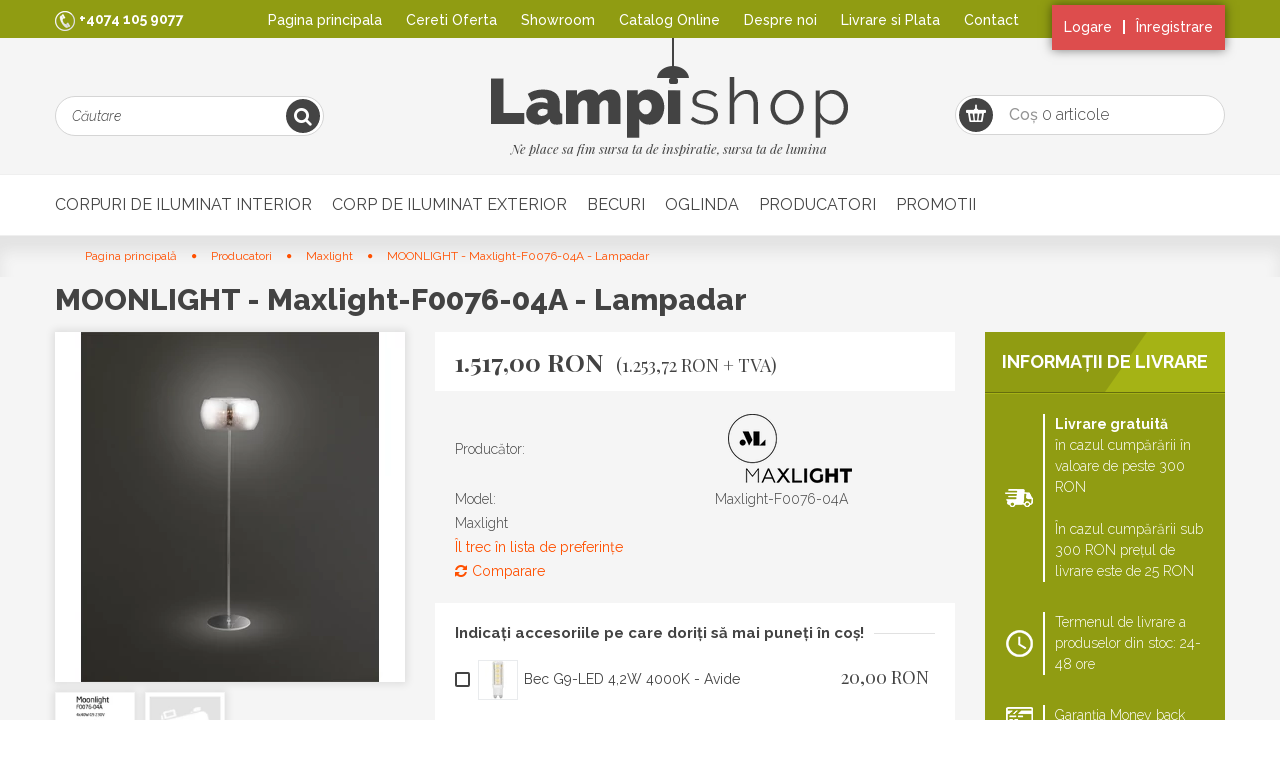

--- FILE ---
content_type: text/html; charset=UTF-8
request_url: https://lampishop.ro/moonlight-maxlight-f0076-04a-lampadar
body_size: 20615
content:
<!DOCTYPE html>
<!--[if lt IE 7]>      <html class="no-js lt-ie10 lt-ie9 lt-ie8 lt-ie7" lang="ro" dir="ltr"> <![endif]-->
<!--[if IE 7]>         <html class="no-js lt-ie10 lt-ie9 lt-ie8" lang="ro" dir="ltr"> <![endif]-->
<!--[if IE 8]>         <html class="no-js lt-ie10 lt-ie9" lang="ro" dir="ltr"> <![endif]-->
<!--[if IE 9]>         <html class="no-js lt-ie10" lang="ro" dir="ltr"> <![endif]-->
<!--[if gt IE 10]><!--> <html class="no-js" lang="ro" dir="ltr"> <!--<![endif]-->
<head>
    <title>MOONLIGHT - Maxlight-F0076-04A - Lampadar - Maxlight - LampiShop | Solutii economice si eficiente de iluminat</title>
    <meta charset="utf-8">
    <meta name="keywords" content="MOONLIGHT - Maxlight-F0076-04A - Lampadar, candelabre, iluminat interior, iluminat exterior, magazin de lampi, veioze, lustre, lampadare, becuri">
    <meta name="description" content="Alege MOONLIGHT - Maxlight-F0076-04A - Lampadar de pe site-ul nostru - din categoria Maxlight, la pretul de 1.517,00 RON">
    <meta name="robots" content="index, follow">
    <link rel="image_src" href="https://lampishop.cdn.shoprenter.hu/custom/lampishop/image/data/product/Maxlight-F0076-04A.jpg.webp?lastmod=1704469198.1675329810">
    <meta property="og:title" content="MOONLIGHT - Maxlight-F0076-04A - Lampadar" />
    <meta property="og:type" content="product" />
    <meta property="og:url" content="https://lampishop.ro/moonlight-maxlight-f0076-04a-lampadar" />
    <meta property="og:image" content="https://lampishop.cdn.shoprenter.hu/custom/lampishop/image/cache/w955h500/product/Maxlight-F0076-04A.jpg.webp?lastmod=1704469198.1675329810" />
    <meta property="og:description" content="Maxlight" />
    <link href="https://lampishop.cdn.shoprenter.hu/custom/lampishop/image/data/-template-lampishop-/favicon.png?lastmod=1471527646.1675329810" rel="icon" />
    <link href="https://lampishop.cdn.shoprenter.hu/custom/lampishop/image/data/-template-lampishop-/favicon.png?lastmod=1471527646.1675329810" rel="apple-touch-icon" />
    <base href="https://lampishop.ro:443" />
    <meta name="google-site-verification" content="AFJborEnWpc-gKcZLsq5gKHVrTNQ1Fts0catzDJb_BE" />
<meta name="facebook-domain-verification" content="529z4vfv28cqv3j10uy0epi3u5qvmv" />

    <meta name="viewport" content="width=device-width, initial-scale=1">
            <link href="https://lampishop.ro/moonlight-maxlight-f0076-04a-lampadar" rel="canonical">
    
    <!-- Custom styles for this template -->
    <link rel="stylesheet" href="//maxcdn.bootstrapcdn.com/font-awesome/4.7.0/css/font-awesome.min.css">
            
        
        
    
            <link rel="stylesheet" href="https://lampishop.cdn.shoprenter.hu/web/compiled/css/fancybox2.css?v=1766414365" media="screen">
            <link rel="stylesheet" href="https://lampishop.cdn.shoprenter.hu/web/compiled/css/fonts.css?v=1766414365" media="screen">
            <link rel="stylesheet" href="https://lampishop.cdn.shoprenter.hu/web/compiled/css/global_bootstrap.css?v=1766414365" media="screen">
            <link rel="stylesheet" href="//fonts.googleapis.com/css?family=Playfair+Display:400,400italic,700,700italic|Raleway:300italic,300,400italic,400,500,500italic,800italic,800,700,700italic|Open+Sans+Condensed:300,700&subset=latin,latin-ext,cyrillic" media="screen">
            <link rel="stylesheet" href="https://lampishop.cdn.shoprenter.hu/custom/lampishop/catalog/view/theme/lampishop/stylesheet/1570633800.0.1742909875.0.css?v=null.1675329810" media="screen">
        <script>
        window.nonProductQuality = 80;
    </script>
    <script src="//ajax.googleapis.com/ajax/libs/jquery/1.10.2/jquery.min.js"></script>
    <script>window.jQuery || document.write('<script src="https://lampishop.cdn.shoprenter.hu/catalog/view/javascript/jquery/jquery-1.10.2.min.js?v=1484139539"><\/script>')</script>

            <script src="https://lampishop.cdn.shoprenter.hu/web/compiled/js/countdown.js?v=1766414364"></script>
            
        <!-- Header JavaScript codes -->
            <script src="https://lampishop.cdn.shoprenter.hu/web/compiled/js/legacy_newsletter.js?v=1766414364"></script>
                    <script src="https://lampishop.cdn.shoprenter.hu/catalog/view/theme/lampishop/javascript/template.js?v=1484139539"></script>
                    <script src="https://lampishop.cdn.shoprenter.hu/web/compiled/js/base.js?v=1766414364"></script>
                    <script src="https://lampishop.cdn.shoprenter.hu/web/compiled/js/fancybox2.js?v=1766414364"></script>
                    <script src="https://lampishop.cdn.shoprenter.hu/web/compiled/js/before_starter2_productpage.js?v=1766414364"></script>
                    <script src="https://lampishop.cdn.shoprenter.hu/web/compiled/js/before_starter.js?v=1766414364"></script>
                    <script src="https://lampishop.cdn.shoprenter.hu/web/compiled/js/before_starter2_head.js?v=1766414364"></script>
                    <script src="https://lampishop.cdn.shoprenter.hu/web/compiled/js/base_bootstrap.js?v=1766414364"></script>
                    <!-- Header jQuery onLoad scripts -->
    <script>
        window.countdownFormat = '%D:%H:%M:%S';
        //<![CDATA[
        var BASEURL = 'https://lampishop.ro';
Currency = {"symbol_left":"","symbol_right":" RON","decimal_place":2,"decimal_point":",","thousand_point":".","currency":"RON","value":1};
var ShopRenter = ShopRenter || {}; ShopRenter.product = {"id":25887,"sku":"Maxlight-F0076-04A","currency":"RON","unitName":"buc","price":1517,"name":"MOONLIGHT - Maxlight-F0076-04A - Lampadar","brand":"Maxlight","currentVariant":[],"parent":{"id":25887,"sku":"Maxlight-F0076-04A","unitName":"buc","price":1517,"name":"MOONLIGHT - Maxlight-F0076-04A - Lampadar"}};

        $(document).ready(function(){
        // DOM ready
            
                $('.fancybox').fancybox({
                    maxWidth: 820,
                    maxHeight: 650,
                    afterLoad: function(){
                        wrapCSS = $(this.element).data('fancybox-wrapcss');
                        if(wrapCSS){
                            $('.fancybox-wrap').addClass(wrapCSS);
                        }
                    },
                    helpers: {
                        thumbs: {
                            width: 50,
                            height: 50
                        }
                    }
                });
                $('.fancybox-inline').fancybox({
                    maxWidth: 820,
                    maxHeight: 650,
                    type:'inline'
                });
                

        // /DOM ready
        });
        $(window).load(function(){
        // OnLoad
            new WishlistHandler('wishlist-add','');

        // /OnLoad
        });
        //]]>
    </script>
    
        <script src="https://lampishop.cdn.shoprenter.hu/web/compiled/js/vue/manifest.bundle.js?v=1766414362"></script>
<script>
    var ShopRenter = ShopRenter || {};
    ShopRenter.onCartUpdate = function (callable) {
        document.addEventListener('cartChanged', callable)
    };
    ShopRenter.onItemAdd = function (callable) {
        document.addEventListener('AddToCart', callable)
    };
    ShopRenter.onItemDelete = function (callable) {
        document.addEventListener('deleteCart', callable)
    };
    ShopRenter.onSearchResultViewed = function (callable) {
        document.addEventListener('AuroraSearchResultViewed', callable)
    };
    ShopRenter.onSubscribedForNewsletter = function (callable) {
        document.addEventListener('AuroraSubscribedForNewsletter', callable)
    };
    ShopRenter.onCheckoutInitiated = function (callable) {
        document.addEventListener('AuroraCheckoutInitiated', callable)
    };
    ShopRenter.onCheckoutShippingInfoAdded = function (callable) {
        document.addEventListener('AuroraCheckoutShippingInfoAdded', callable)
    };
    ShopRenter.onCheckoutPaymentInfoAdded = function (callable) {
        document.addEventListener('AuroraCheckoutPaymentInfoAdded', callable)
    };
    ShopRenter.onCheckoutOrderConfirmed = function (callable) {
        document.addEventListener('AuroraCheckoutOrderConfirmed', callable)
    };
    ShopRenter.onCheckoutOrderPaid = function (callable) {
        document.addEventListener('AuroraOrderPaid', callable)
    };
    ShopRenter.onCheckoutOrderPaidUnsuccessful = function (callable) {
        document.addEventListener('AuroraOrderPaidUnsuccessful', callable)
    };
    ShopRenter.onProductPageViewed = function (callable) {
        document.addEventListener('AuroraProductPageViewed', callable)
    };
    ShopRenter.onMarketingConsentChanged = function (callable) {
        document.addEventListener('AuroraMarketingConsentChanged', callable)
    };
    ShopRenter.onCustomerRegistered = function (callable) {
        document.addEventListener('AuroraCustomerRegistered', callable)
    };
    ShopRenter.onCustomerLoggedIn = function (callable) {
        document.addEventListener('AuroraCustomerLoggedIn', callable)
    };
    ShopRenter.onCustomerUpdated = function (callable) {
        document.addEventListener('AuroraCustomerUpdated', callable)
    };
    ShopRenter.onCartPageViewed = function (callable) {
        document.addEventListener('AuroraCartPageViewed', callable)
    };
    ShopRenter.customer = {"userId":0,"userClientIP":"18.222.218.97","userGroupId":8,"customerGroupTaxMode":"gross","customerGroupPriceMode":"gross_net_tax","email":"","phoneNumber":"","name":{"firstName":"","lastName":""}};
    ShopRenter.theme = {"name":"lampishop","family":"lampishop","parent":"rome"};
    ShopRenter.shop = {"name":"lampishop","locale":"ro","currency":{"code":"RON","rate":1},"domain":"lampishop.myshoprenter.hu"};
    ShopRenter.page = {"route":"product\/product","queryString":"moonlight-maxlight-f0076-04a-lampadar"};

    ShopRenter.formSubmit = function (form, callback) {
        callback();
    };

    let loadedAsyncScriptCount = 0;
    function asyncScriptLoaded(position) {
        loadedAsyncScriptCount++;
        if (position === 'body') {
            if (document.querySelectorAll('.async-script-tag').length === loadedAsyncScriptCount) {
                if (/complete|interactive|loaded/.test(document.readyState)) {
                    document.dispatchEvent(new CustomEvent('asyncScriptsLoaded', {}));
                } else {
                    document.addEventListener('DOMContentLoaded', () => {
                        document.dispatchEvent(new CustomEvent('asyncScriptsLoaded', {}));
                    });
                }
            }
        }
    }
</script>

            <script type="text/javascript" async class="async-script-tag" onload="asyncScriptLoaded('header')" src="https://static2.rapidsearch.dev/resultpage.js?shop=lampishop.shoprenter.hu"></script>
            <script type="text/javascript" async class="async-script-tag" onload="asyncScriptLoaded('header')" src="https://onsite.optimonk.com/script.js?account=13322"></script>
    
                    <script type="text/javascript" src="https://lampishop.cdn.shoprenter.hu/web/compiled/js/vue/customerEventDispatcher.bundle.js?v=1766414362"></script>




    
    
                
            
            
            <!-- Facebook Pixel Code -->
<script>
  !function(f,b,e,v,n,t,s)
  {if(f.fbq)return;n=f.fbq=function(){n.callMethod?
  n.callMethod.apply(n,arguments):n.queue.push(arguments)};
  if(!f._fbq)f._fbq=n;n.push=n;n.loaded=!0;n.version='2.0';
  n.queue=[];t=b.createElement(e);t.async=!0;
  t.src=v;s=b.getElementsByTagName(e)[0];
  s.parentNode.insertBefore(t,s)}(window, document,'script',
  'https://connect.facebook.net/en_US/fbevents.js');
  fbq('consent', 'revoke');
fbq('init', '383061855220658');
  fbq('track', 'PageView');
document.addEventListener('AuroraProductPageViewed', function(auroraEvent) {
                    fbq('track', 'ViewContent', {
                        content_type: 'product',
                        content_ids: [auroraEvent.detail.product.id.toString()],
                        value: parseFloat(auroraEvent.detail.product.grossUnitPrice),
                        currency: auroraEvent.detail.product.currency
                    }, {
                        eventID: auroraEvent.detail.event.id
                    });
                });
document.addEventListener('AuroraAddedToCart', function(auroraEvent) {
    var fbpId = [];
    var fbpValue = 0;
    var fbpCurrency = '';

    auroraEvent.detail.products.forEach(function(item) {
        fbpValue += parseFloat(item.grossUnitPrice) * item.quantity;
        fbpId.push(item.id);
        fbpCurrency = item.currency;
    });


    fbq('track', 'AddToCart', {
        content_ids: fbpId,
        content_type: 'product',
        value: fbpValue,
        currency: fbpCurrency
    }, {
        eventID: auroraEvent.detail.event.id
    });
})
window.addEventListener('AuroraMarketingCookie.Changed', function(event) {
            let consentStatus = event.detail.isAccepted ? 'grant' : 'revoke';
            if (typeof fbq === 'function') {
                fbq('consent', consentStatus);
            }
        });
</script>
<noscript><img height="1" width="1" style="display:none"
  src="https://www.facebook.com/tr?id=383061855220658&ev=PageView&noscript=1"
/></noscript>
<!-- End Facebook Pixel Code -->
            <!-- Google Tag Manager -->
<script>(function(w,d,s,l,i){w[l]=w[l]||[];w[l].push({'gtm.start':
new Date().getTime(),event:'gtm.js'});var f=d.getElementsByTagName(s)[0],
j=d.createElement(s),dl=l!='dataLayer'?'&l='+l:'';j.async=true;j.src=
'https://www.googletagmanager.com/gtm.js?id='+i+dl;f.parentNode.insertBefore(j,f);
})(window,document,'script','dataLayer','GTM-5DCM8NG');</script>
<!-- End Google Tag Manager -->
            <!-- Global site tag (gtag.js) - Google Ads: 964322065 -->
<script async src="https://www.googletagmanager.com/gtag/js?id=AW-964322065"></script>
<script>
  window.dataLayer = window.dataLayer || [];
  function gtag(){dataLayer.push(arguments);}
  gtag('js', new Date());

  gtag('config', 'AW-964322065');
</script>

            
                <!--Global site tag(gtag.js)--><script async src="https://www.googletagmanager.com/gtag/js?id=AW-964322065"></script><script>window.dataLayer=window.dataLayer||[];function gtag(){dataLayer.push(arguments);}
gtag('js',new Date());gtag('config','AW-964322065',{"allow_enhanced_conversions":true});gtag('config','G-QC1RDM56JC');</script>                                <script type="text/javascript" src="https://lampishop.cdn.shoprenter.hu/web/compiled/js/vue/GA4EventSender.bundle.js?v=1766414362"></script>

    
    
</head>

<body id="body" class="bootstrap-body page-body flypage_body body-pathway-top desktop-device-body body-pathway-top lampishop-body" role="document">
            <!-- Google Tag Manager (noscript) -->
<noscript><iframe src="https://www.googletagmanager.com/ns.html?id=GTM-5DCM8NG"
height="0" width="0" style="display:none;visibility:hidden"></iframe></noscript>
<!-- End Google Tag Manager (noscript) -->
    
<div id="fb-root"></div>
<script>(function (d, s, id) {
        var js, fjs = d.getElementsByTagName(s)[0];
        if (d.getElementById(id)) return;
        js = d.createElement(s);
        js.id = id;
        js.src = "//connect.facebook.net/ro_RO/sdk/xfbml.customerchat.js#xfbml=1&version=v2.12&autoLogAppEvents=1";
        fjs.parentNode.insertBefore(js, fjs);
    }(document, "script", "facebook-jssdk"));
</script>



            
    
                <!-- cached -->




        







    
    
    <link media="screen and (max-width: 992px)" rel="stylesheet" href="https://lampishop.cdn.shoprenter.hu/catalog/view/javascript/jquery/jquery-mmenu/dist/css/jquery.mmenu.all.css?v=1484139539">
    <script src="https://lampishop.cdn.shoprenter.hu/catalog/view/javascript/jquery/jquery-mmenu/dist/js/jquery.mmenu.all.min.js?v=1484139539"></script>
        <script src="https://lampishop.cdn.shoprenter.hu/catalog/view/javascript/jquery/product_count_in_cart.js?v=1530610005"></script>

    <script>
        $(document).ready(function(){$('#menu-nav').mmenu({navbar:{title:'Meniu'},extensions:["theme-dark","border-full"],offCanvas:{position:"left",zposition:"back"},counters:true,searchfield:{add:true,search:true,placeholder:'search',noResults:''}});function setLanguagesMobile(type){$('.'+type+'-change-mobile').click(function(e){e.preventDefault();$('#'+type+'_value_mobile').attr('value',$(this).data('value'));$('#mobile_'+type+'_form').submit();});}
setLanguagesMobile('language');setLanguagesMobile('currency');});    </script>

    <form action="index.php" method="post" enctype="multipart/form-data" id="mobile_currency_form">
        <input id="currency_value_mobile" type="hidden" value="" name="currency_id"/>
    </form>

    <form action="index.php" method="post" enctype="multipart/form-data" id="mobile_language_form">
        <input id="language_value_mobile" type="hidden" value="" name="language_code"/>
    </form>

    
    <div id="menu-nav">
        <ul>
                                            <li class="mm-title mm-group-title text-center"><span><i class="fa fa-tags sr-icon-tags"></i> Categorii</span></li>
    
    <li>
    <a href="https://lampishop.ro/corpuri-de-iluminat-interior">            <h3 class="category-list-link-text">Corpuri de iluminat interior</h3>
        </a>
            <ul><li>
    <a href="https://lampishop.ro/corpuri-de-iluminat-interior/candelabre-lustre">            Candelabre si Lustre
        </a>
    </li><li>
    <a href="https://lampishop.ro/corpuri-de-iluminat-interior/pendul-90">            Pendul
        </a>
    </li><li>
    <a href="https://lampishop.ro/corpuri-de-iluminat-interior/aplice-de-perete-57">            Aplice de perete
        </a>
    </li><li>
    <a href="https://lampishop.ro/corpuri-de-iluminat-interior/lampadare-62">            Lampadare
        </a>
    </li><li>
    <a href="https://lampishop.ro/corpuri-de-iluminat-interior/plafoniere-61">            Plafoniere
        </a>
    </li><li>
    <a href="https://lampishop.ro/corpuri-de-iluminat-interior/lampi-de-baie-78">            Lampi de baie
        </a>
    </li><li>
    <a href="https://lampishop.ro/corpuri-de-iluminat-interior/lampi-pentru-copii-82">            Lampi pentru copii
        </a>
    </li><li>
    <a href="https://lampishop.ro/corpuri-de-iluminat-interior/veioze-59">            Veioze
        </a>
            <ul><li>
    <a href="https://lampishop.ro/corpuri-de-iluminat-interior/veioze-59/lampa-de-citit-104">            Lampa de citit
        </a>
    </li><li>
    <a href="https://lampishop.ro/corpuri-de-iluminat-interior/veioze-59/lampi-cu-clema-105">            Lampi cu clema
        </a>
    </li><li>
    <a href="https://lampishop.ro/corpuri-de-iluminat-interior/veioze-59/veioze-cu-sensor-de-atingere-83">            Veioze cu sensor de atingere
        </a>
    </li><li>
    <a href="https://lampishop.ro/corpuri-de-iluminat-interior/veioze-59/veioze-de-birou-79">            Veioze de birou
        </a>
    </li></ul>
    </li><li>
    <a href="https://lampishop.ro/corpuri-de-iluminat-interior/iluminat-tablou-76">            Iluminat tablou
        </a>
    </li><li>
    <a href="https://lampishop.ro/corpuri-de-iluminat-interior/corpuri-de-iluminat-cu-ventilator-77">            Corpuri de iluminat cu ventilator
        </a>
    </li><li>
    <a href="https://lampishop.ro/corpuri-de-iluminat-interior/corp-de-iluminat-tip-panou-101">            Corp de iluminat tip panou
        </a>
    </li><li>
    <a href="https://lampishop.ro/corpuri-de-iluminat-interior/corpuri-de-neon-65">            Corpuri de neon
        </a>
    </li><li>
    <a href="https://lampishop.ro/corpuri-de-iluminat-interior/sistem-cu-sina-106">            Sistem cu sina
        </a>
            <ul><li>
    <a href="https://lampishop.ro/corpuri-de-iluminat-interior/sistem-cu-sina-106/pendul-pentru-sina">            Pendul
        </a>
    </li><li>
    <a href="https://lampishop.ro/corpuri-de-iluminat-interior/sistem-cu-sina-106/spot-pentru-sistem-cu-sina">            Spot pentru sistem cu sina
        </a>
    </li><li>
    <a href="https://lampishop.ro/corpuri-de-iluminat-interior/sistem-cu-sina-106/sina-magnetica">            Sistem sina magnetica
        </a>
            <ul><li>
    <a href="https://lampishop.ro/corpuri-de-iluminat-interior/sistem-cu-sina-106/sina-magnetica/accesorii-sistem-magnetic">            Accesorii sistem magnetic
        </a>
    </li><li>
    <a href="https://lampishop.ro/corpuri-de-iluminat-interior/sistem-cu-sina-106/sina-magnetica/sina-pentru-sistem-magnetic">            Sina magnetica
        </a>
    </li><li>
    <a href="https://lampishop.ro/corpuri-de-iluminat-interior/sistem-cu-sina-106/sina-magnetica/sursa-de-lumina-sistem-magnetic">            Sursa de lumina sistem magnetic
        </a>
    </li></ul>
    </li><li>
    <a href="https://lampishop.ro/corpuri-de-iluminat-interior/sistem-cu-sina-106/sina">            Sina
        </a>
    </li></ul>
    </li><li>
    <a href="https://lampishop.ro/corpuri-de-iluminat-interior/spoturi-63">            Spoturi
        </a>
    </li><li>
    <a href="https://lampishop.ro/corpuri-de-iluminat-interior/spoturi-incastrabile-64">            Spoturi incastrabile
        </a>
            <ul><li>
    <a href="https://lampishop.ro/corpuri-de-iluminat-interior/spoturi-incastrabile-64/iluminat-trepte">            Iluminat trepte
        </a>
    </li></ul>
    </li><li>
    <a href="https://lampishop.ro/corpuri-de-iluminat-interior/led-panel">            Panouri cu LED
        </a>
    </li><li>
    <a href="https://lampishop.ro/corpuri-de-iluminat-interior/lampi-decorative-81">            Lampi decorative
        </a>
            <ul><li>
    <a href="https://lampishop.ro/corpuri-de-iluminat-interior/lampi-decorative-81/lampi-de-sare-80">            Lampi de sare
        </a>
    </li></ul>
    </li><li>
    <a href="https://lampishop.ro/corpuri-de-iluminat-interior/lampi-de-veghe-72">            Lampi de veghe
        </a>
    </li><li>
    <a href="https://lampishop.ro/corpuri-de-iluminat-interior/accesori-75">            Accesorii
        </a>
            <ul><li>
    <a href="https://lampishop.ro/corpuri-de-iluminat-interior/accesori-75/abajuri">            Abajuri
        </a>
    </li><li>
    <a href="https://lampishop.ro/corpuri-de-iluminat-interior/accesori-75/benzi-led-74">            Benzi LED
        </a>
            <ul><li>
    <a href="https://lampishop.ro/corpuri-de-iluminat-interior/accesori-75/benzi-led-74/banda-led-accesori">            Accesori
        </a>
    </li><li>
    <a href="https://lampishop.ro/corpuri-de-iluminat-interior/accesori-75/benzi-led-74/profil-alu">            Profil Aluminiu
        </a>
    </li></ul>
    </li><li>
    <a href="https://lampishop.ro/corpuri-de-iluminat-interior/accesori-75/cablu">            Cablu
        </a>
    </li><li>
    <a href="https://lampishop.ro/corpuri-de-iluminat-interior/accesori-75/driver">            LED Driver
        </a>
    </li><li>
    <a href="https://lampishop.ro/corpuri-de-iluminat-interior/accesori-75/sensori-73">            Senzori
        </a>
    </li><li>
    <a href="https://lampishop.ro/corpuri-de-iluminat-interior/accesori-75/transformator-126">            Transformator
        </a>
    </li><li>
    <a href="https://lampishop.ro/corpuri-de-iluminat-interior/accesori-75/sistem-sina">            Sistem cu sina
        </a>
    </li><li>
    <a href="https://lampishop.ro/corpuri-de-iluminat-interior/accesori-75/exit">            Exituri
        </a>
    </li></ul>
    </li></ul>
    </li><li>
    <a href="https://lampishop.ro/iluminat-pentru-exterior-84">            <h3 class="category-list-link-text">Corp de iluminat exterior</h3>
        </a>
            <ul><li>
    <a href="https://lampishop.ro/iluminat-pentru-exterior-84/aplica-exterior-85">            Aplica exterior
        </a>
    </li><li>
    <a href="https://lampishop.ro/iluminat-pentru-exterior-84/aplica-exterior-cu-sensor-103">            Aplica exterior cu sensor
        </a>
    </li><li>
    <a href="https://lampishop.ro/iluminat-pentru-exterior-84/incastrabil-89">            Incastrabil
        </a>
    </li><li>
    <a href="https://lampishop.ro/iluminat-pentru-exterior-84/incastrabil-in-sol-87">            Incastrabil in sol
        </a>
    </li><li>
    <a href="https://lampishop.ro/iluminat-pentru-exterior-84/lampi-de-decor-102">            Lampi de decor
        </a>
    </li><li>
    <a href="https://lampishop.ro/iluminat-pentru-exterior-84/pendul-exterior-99">            Pendul exterior
        </a>
    </li><li>
    <a href="https://lampishop.ro/iluminat-pentru-exterior-84/plafoniere-exterior-100">            Plafoniere exterior
        </a>
    </li><li>
    <a href="https://lampishop.ro/iluminat-pentru-exterior-84/reflectoare-66">            Reflectoare
        </a>
    </li><li>
    <a href="https://lampishop.ro/iluminat-pentru-exterior-84/solare-86">            Solare
        </a>
    </li><li>
    <a href="https://lampishop.ro/iluminat-pentru-exterior-84/lampadare-exterior-88">            Stalp exterior
        </a>
    </li><li>
    <a href="https://lampishop.ro/iluminat-pentru-exterior-84/accesori-ext">            Accesori
        </a>
    </li></ul>
    </li><li>
    <a href="https://lampishop.ro/becuri-67">            <h3 class="category-list-link-text">Becuri</h3>
        </a>
            <ul><li>
    <a href="https://lampishop.ro/becuri-67/_decore-bulb">            Bec Decor
        </a>
    </li><li>
    <a href="https://lampishop.ro/becuri-67/becuri-cu-led-68">            Becuri cu LED
        </a>
    </li><li>
    <a href="https://lampishop.ro/becuri-67/becuri-economice-69">            Becuri economice
        </a>
    </li><li>
    <a href="https://lampishop.ro/becuri-67/becuri-halogen-70">            Becuri halogen
        </a>
    </li><li>
    <a href="https://lampishop.ro/becuri-67/tuburi-neoane-71">            Neoane
        </a>
    </li></ul>
    </li><li>
    <a href="https://lampishop.ro/oglinda">            <h3 class="category-list-link-text">Oglinda</h3>
        </a>
    </li><li>
    <a href="https://lampishop.ro/producatori">            <h3 class="category-list-link-text">Producatori</h3>
        </a>
            <ul><li>
    <a href="https://lampishop.ro/producatori/aldex">            Aldex
        </a>
    </li><li>
    <a href="https://lampishop.ro/producatori/alfa-115">            Alfa
        </a>
    </li><li>
    <a href="https://lampishop.ro/producatori/azzardo_127">            Azzardo
        </a>
    </li><li>
    <a href="https://lampishop.ro/producatori/eglo_112">            Eglo
        </a>
            <ul><li>
    <a href="https://lampishop.ro/producatori/eglo_112/gloockler">            Glööckler
        </a>
    </li><li>
    <a href="https://lampishop.ro/producatori/eglo_112/textile">            Textil
        </a>
    </li><li>
    <a href="https://lampishop.ro/producatori/eglo_112/vintage">            Vintage
        </a>
    </li></ul>
    </li><li>
    <a href="https://lampishop.ro/producatori/elstead_227">            Elstead
        </a>
    </li><li>
    <a href="https://lampishop.ro/producatori/emibig">            Emibig
        </a>
    </li><li>
    <a href="https://lampishop.ro/producatori/emithor">            Emithor
        </a>
    </li><li>
    <a href="https://lampishop.ro/producatori/globo_122">            Globo
        </a>
    </li><li>
    <a href="https://lampishop.ro/producatori/ideallux">            IdealLux
        </a>
    </li><li>
    <a href="https://lampishop.ro/producatori/immax-neo-by-luxera">            Immax NEO
        </a>
    </li><li>
    <a href="https://lampishop.ro/producatori/jupiter">            Jupiter
        </a>
    </li><li>
    <a href="https://lampishop.ro/producatori/lemir">            Lemir
        </a>
    </li><li>
    <a href="https://lampishop.ro/producatori/leuchten-direkt-by-luxera-group">            Leuchten Direkt
        </a>
    </li><li>
    <a href="https://lampishop.ro/producatori/lucide-114">            Lucide
        </a>
    </li><li>
    <a href="https://lampishop.ro/producatori/luxera_124">            Luxera
        </a>
    </li><li>
    <a href="https://lampishop.ro/producatori/markslodj">            Markslöjd
        </a>
    </li><li>
    <a href="https://lampishop.ro/producatori/massive">            Massive
        </a>
    </li><li>
    <a href="https://lampishop.ro/producatori/maxlight">            Maxlight
        </a>
    </li><li>
    <a href="https://lampishop.ro/producatori/_maytoni">            Maytoni
        </a>
    </li><li>
    <a href="https://lampishop.ro/producatori/namat">            Namat
        </a>
    </li><li>
    <a href="https://lampishop.ro/producatori/nino-luechten">            Nino Leuchten
        </a>
    </li><li>
    <a href="https://lampishop.ro/producatori/nova-luce">            NovaLuce
        </a>
    </li><li>
    <a href="https://lampishop.ro/producatori/nowodvorski_117">            Nowodvorski
        </a>
    </li><li>
    <a href="https://lampishop.ro/producatori/pannonled">            Pannon-LED
        </a>
    </li><li>
    <a href="https://lampishop.ro/producatori/philips">            Philips
        </a>
    </li><li>
    <a href="https://lampishop.ro/producatori/prezent_123">            Prezent
        </a>
    </li><li>
    <a href="https://lampishop.ro/producatori/rabalux_113">            Rábalux
        </a>
    </li><li>
    <a href="https://lampishop.ro/producatori/redo-group">            RedoGroup
        </a>
            <ul><li>
    <a href="https://lampishop.ro/producatori/redo-group/4concepts">            Smarter
        </a>
    </li></ul>
    </li><li>
    <a href="https://lampishop.ro/producatori/savoy">            Savoy
        </a>
    </li><li>
    <a href="https://lampishop.ro/producatori/scharfer-128">            Scharfer
        </a>
    </li><li>
    <a href="https://lampishop.ro/producatori/searchlight">            Searchlight
        </a>
    </li><li>
    <a href="https://lampishop.ro/producatori/sigmalux">            Sigmalux
        </a>
    </li><li>
    <a href="https://lampishop.ro/producatori/slamp">            Slamp
        </a>
    </li><li>
    <a href="https://lampishop.ro/producatori/slv_bigwhite">            SLV - Big White
        </a>
    </li><li>
    <a href="https://lampishop.ro/producatori/sylvania">            Sylvania
        </a>
    </li><li>
    <a href="https://lampishop.ro/producatori/tk-lighting">            TK lighting
        </a>
    </li><li>
    <a href="https://lampishop.ro/producatori/trio">            Trio
        </a>
    </li><li>
    <a href="https://lampishop.ro/producatori/vtac-innovativ-led-lighting">            Vtac
        </a>
    </li><li>
    <a href="https://lampishop.ro/producatori/vtacpro-premium-innovativ-led-lighting">            VtacPro
        </a>
    </li><li>
    <a href="https://lampishop.ro/producatori/zuma_120">            Zuma
        </a>
    </li></ul>
    </li><li>
    <a href="https://lampishop.ro/promotii-110">            <h3 class="category-list-link-text">Promotii</h3>
        </a>
    </li>

                        <li class="mm-title mm-group-title text-center"><span><i class="fa fa-list-alt sr-icon-list"></i> Meniuri</span></li>
    
                            <li class="informations-mobile-menu-item">
                <a href="https://lampishop.ro" target="_self">Pagina principala</a>
                            </li>
                    <li class="informations-mobile-menu-item">
                <a href="https://anpc.ro/" target="_self">ANPC</a>
                            </li>
                    <li class="informations-mobile-menu-item">
                <a href="https://lampishop.ro/factor_ip" target="_self">Factor de protectie</a>
                            </li>
                    <li class="informations-mobile-menu-item">
                <a href="https://lampishop.ro/maiieftin" target="_self">Ati gasit in alta parte mai ieftin?</a>
                            </li>
                    <li class="informations-mobile-menu-item">
                <a href="https://lampishop.ro/_warranty" target="_self">Garanţie de satisfacţie 100%</a>
                            </li>
                    <li class="informations-mobile-menu-item">
                <a href="https://lampishop.ro/politici-si-termeni-de-confidentialitate" target="_self">Politici si termeni de confidentialitate</a>
                            </li>
                    <li class="informations-mobile-menu-item">
                <a href="https://lampishop.ro/protectia-datelor-personale" target="_self">Protecția datelor personale</a>
                            </li>
                    <li class="informations-mobile-menu-item">
                <a href="https://lampishop.ro/catalog-online" target="_self">Catalog Online</a>
                            </li>
                    <li class="informations-mobile-menu-item">
                <a href="https://lampishop.ro/despre_noi" target="_self">Despre noi</a>
                            </li>
                    <li class="informations-mobile-menu-item">
                <a href="https://lampishop.ro/vasarlasi_feltetelek_5" target="_self">Condiţii de cumpărare</a>
                            </li>
                    <li class="informations-mobile-menu-item">
                <a href="https://lampishop.ro/adatvedelmi_nyilatkozat_3" target="_self">Securitatea datelor personale şi a informaţiilor</a>
                            </li>
                    <li class="informations-mobile-menu-item">
                <a href="https://lampishop.ro/livrare_plata" target="_self">Livrare si Plata</a>
                            </li>
                    <li class="informations-mobile-menu-item">
                <a href="https://lampishop.ro/index.php?route=information/contact" target="_self">Contact</a>
                            </li>
                    <li class="informations-mobile-menu-item">
                <a href="https://lampishop.ro/garantie" target="_self">Garanţie</a>
                            </li>
            
        
        
                            <li class="mm-title mm-group-title text-center"><span><i class="fa fa-user sr-icon-user"></i> Intră și Înregistrează</span></li>
            <li class="customer-mobile-menu-item">
                <a href="index.php?route=account/login">Logare</a>
            </li>
            <li class="customer-mobile-menu-item">
                <a href="index.php?route=account/create">Înregistrare</a>
            </li>
            

            
        </ul>
    </div>

<div id="mobile-nav"
     class="responsive-menu Fixed hidden-print mobile-menu-orientation-left">
        <a class="mobile-headers mobile-content-header" href="#menu-nav">
        <i class="fa fa-bars sr-icon-hamburger-menu mobile-headers-icon"></i>
        <span class="mobile-headers-title">Meniu</span>
    </a>
    <div class="mobile-headers mobile-logo">
                    <a class="mobile-logo-link" href="/"><img style="border: 0; max-width: 60px;" src="https://lampishop.cdn.shoprenter.hu/custom/lampishop/image/cache/w60h60m00/Logo/LOGO_LampiShop-Lampa-Shop.png?v=1658749919" title="LampiShop" alt="LampiShop" /></a>
            </div>
    <a class="mobile-headers mobile-search-link search-popup-btn" data-toggle="collapse" data-target="#search">
        <i class="fa fa-search sr-icon-search mobile-headers-icon"></i>
    </a>
    <a class="mobile-headers mobile-cart-link" data-toggle="collapse" data-target="#module_cart">
        <i class="icon-sr-cart icon-sr-cart-7 mobile-headers-icon"></i>
        <div class="mobile-cart-product-count mobile-cart-empty hidden-md">
        </div>
    </a>
</div>
<!-- /cached -->
<!-- page-wrap -->
<div class="page-wrap">


    <div id="SR_scrollTop"></div>

    <!-- header -->
    <header>
                    <nav class="navbar header-navbar hidden-xs hidden-sm">
                <div class="container">
                    <div class="row">
                                                    
                            
                                                <div class="header-customcontent-wrapper">
                            <!-- cached -->


                    
            <div id="module_customcontent_wrapper" class="module-customcontent-wrapper">
        <div id="customcontent" class="module content-module home-position customcontent hide-top" >
                <div class="module-head">
                        <h4 class="module-head-title">Fejléc hívjon minket</h4>
            </div>
                <div class="module-body">
                        <div class="header-customcontent"><strong><span style="font-family:georgia,serif;">
	<img alt="" src="https://lampishop.cdn.shoprenter.hu/custom/lampishop/image/cache/w20h20q80np1/Logo/Phone.png?v=1553011199" style="width: 20px; height: 20px;" /> </span>+4074 105 9077</strong>
</div>
            </div>
                                </div>
                </div>
    <!-- /cached -->

                        </div>
                        <div class="header-topmenu">
                            <div id="topmenu-nav">
                                <!-- cached -->    <ul class="nav navbar-nav headermenu-list" role="menu">
                    <li>
                <a href="https://lampishop.ro"
                   target="_self"
                                        title="Pagina principala">
                    Pagina principala
                </a>
                            </li>
                    <li>
                <a href="https://lampishop.ro/cereti_oferta_21"
                   target="_self"
                                        title="Cereti Oferta">
                    Cereti Oferta
                </a>
                            </li>
                    <li>
                <a href="https://lampishop.ro/showroom_17"
                   target="_self"
                                        title="Showroom">
                    Showroom
                </a>
                            </li>
                    <li>
                <a href="https://lampishop.ro/catalog-online"
                   target="_self"
                                        title="Catalog Online">
                    Catalog Online
                </a>
                            </li>
                    <li>
                <a href="https://lampishop.ro/despre_noi"
                   target="_self"
                                        title="Despre noi">
                    Despre noi
                </a>
                            </li>
                    <li>
                <a href="https://lampishop.ro/livrare_plata"
                   target="_self"
                                        title="Livrare si Plata">
                    Livrare si Plata
                </a>
                            </li>
                    <li>
                <a href="https://lampishop.ro/index.php?route=information/contact"
                   target="_self"
                                        title="Contact">
                    Contact
                </a>
                            </li>
            </ul>
            <script>$(function(){if($(window).width()>992){window.addEventListener('load',function(){var menu_triggers=document.querySelectorAll('.headermenu-list li.dropdown > a');for(var i=0;i<menu_triggers.length;i++){menu_triggers[i].addEventListener('focus',function(e){for(var j=0;j<menu_triggers.length;j++){console.log(menu_triggers[j]);menu_triggers[j].parentNode.classList.remove('focus');}
this.parentNode.classList.add('focus');},false);menu_triggers[i].addEventListener('touchend',function(e){if(!this.parentNode.classList.contains('focus')){e.preventDefault();e.target.focus();}},false);}},false);}});</script>    <!-- /cached -->
                                <!-- cached -->    <ul id="login_wrapper" class="nav navbar-nav navbar-right login-list">
                    <li class="login-list-item">
    <a href="index.php?route=account/login" title="Logare">Logare</a>
</li>
<li class="create-list-item">
    <a href="index.php?route=account/create" title="Înregistrare">Înregistrare</a>
</li>            </ul>
<!-- /cached -->
                            </div>
                        </div>
                    </div>
                </div>
            </nav>
            <div class="header-middle">
                <div class="container header-container">
                    <div class="header-middle-row row">
                        <div class="header-middle-left">
                                                            <div class="col-md-12 header-col header-col-search">
                                    <div id="search" class="mm-fixed-top search-module">
    <div class="form-group">
        <div class="row module-search-row">
                                                    <div class="col-md-12 header-col col-search-input">
                                    <div class="input-group">
                    <input class="form-control disableAutocomplete" type="text" placeholder="Căutare" value=""
                           id="filter_keyword" 
                           onclick="this.value=(this.value==this.defaultValue)?'':this.value;"/>

                <span class="input-group-btn">
                    <button id="search_btn" onclick="moduleSearch();" class="btn btn-sm"><i class="fa fa-search sr-icon-search"></i></button>
                </span>
                </div>
            
                </div>
            
        </div>
    </div>
    <input type="hidden" id="filter_description"
            value="0"/><input type="hidden" id="search_shopname"
            value="lampishop"/>
    <div id="results" class="search-results"></div>
</div>

                                </div>
                                                    </div>
                        <div class="header-middle-right">
                            <div class="header-middle-right-row">
                                <!-- cached --><div id="logo" class="module content-module header-position logo-module logo-image hide-top">
            <a href="/"><img style="border: 0; max-width: 357px;" src="https://lampishop.cdn.shoprenter.hu/custom/lampishop/image/cache/w357h101m00/-template-lampishop-/logo.png?v=1648801530" title="LampiShop" alt="LampiShop" /></a>
                <span class="secondary-logo-text">Ne place sa fim sursa ta de inspiratie, sursa ta de lumina</span>
    </div><!-- /cached -->
                                                                                                
                                                            </div>
                        </div>
                    </div>
                </div>
            </div>
            <div class="header-categories-wrapper sticky-head">
                <div class="container header-categories">
                    <div class="row">
                        


                    
            <div id="module_category_wrapper" class="module-category-wrapper">
        <div id="category" class="module content-module header-position hide-top category-module hidden-xs hidden-sm" >
                <div class="module-head">
                        <h3 class="module-head-title">Categorii</h3>
            </div>
                <div class="module-body">
                        <div id="category-nav">
            


<ul class="category category_menu sf-menu sf-horizontal cached">
    <li id="cat_107" class="item category-list module-list parent even dropDownParent align-0">
    <a href="https://lampishop.ro/corpuri-de-iluminat-interior" class="category-list-link module-list-link">
                    <h3 class="category-list-link-text">Corpuri de iluminat interior</h3>
            </a>
    <ul class="children subTreeDropDown">
        <li style="width: 800px; height: 300px">
            <div bis_size="{"x":0,"y":0,"w":0,"h":0,"abs_x":0,"abs_y":909}" class="custom-category-dropdown">
	<div bis_size="{"x":0,"y":0,"w":0,"h":0,"abs_x":0,"abs_y":909}" class="costum-category-dropdown">
		<ul bis_size="{"x":0,"y":0,"w":0,"h":0,"abs_x":0,"abs_y":909}">
		</ul>
	</div>

	<ul bis_size="{"x":0,"y":0,"w":0,"h":0,"abs_x":0,"abs_y":909}">
		<li bis_size="{"x":0,"y":0,"w":0,"h":0,"abs_x":0,"abs_y":909}"><span bis_size="{"x":0,"y":0,"w":0,"h":0,"abs_x":0,"abs_y":909}" style="font-size:20px;"><span bis_size="{"x":0,"y":0,"w":0,"h":0,"abs_x":0,"abs_y":909}" style="font-family:georgia,serif;"><a bis_size="{"x":0,"y":0,"w":0,"h":0,"abs_x":0,"abs_y":909}" href="/produse_107/lustre_58"><span bis_size="{"x":0,"y":0,"w":0,"h":0,"abs_x":0,"abs_y":909}" style="color:#696969;">Candelabre si Lustre</span></a></span><span bis_size="{"x":0,"y":0,"w":0,"h":0,"abs_x":0,"abs_y":909}" style="color:#696969;"></span></span></li>
		<li bis_size="{"x":0,"y":0,"w":0,"h":0,"abs_x":0,"abs_y":909}"><span bis_size="{"x":0,"y":0,"w":0,"h":0,"abs_x":0,"abs_y":909}" style="font-size:20px;"><span bis_size="{"x":0,"y":0,"w":0,"h":0,"abs_x":0,"abs_y":909}" style="font-family:georgia,serif;"><a bis_size="{"x":0,"y":0,"w":0,"h":0,"abs_x":0,"abs_y":909}" href="/produse_107/pendul_90"><span bis_size="{"x":0,"y":0,"w":0,"h":0,"abs_x":0,"abs_y":909}" style="color:#696969;">Pendul</span></a></span></span></li>
		<li bis_size="{"x":0,"y":0,"w":0,"h":0,"abs_x":0,"abs_y":909}"><span bis_size="{"x":0,"y":0,"w":0,"h":0,"abs_x":0,"abs_y":909}" style="font-size:20px;"><span bis_size="{"x":0,"y":0,"w":0,"h":0,"abs_x":0,"abs_y":909}" style="font-family:georgia,serif;"><a bis_size="{"x":0,"y":0,"w":0,"h":0,"abs_x":0,"abs_y":909}" href="/produse_107/aplice_de_perete_57"><span bis_size="{"x":0,"y":0,"w":0,"h":0,"abs_x":0,"abs_y":909}" style="color:#696969;">Aplice de perete</span></a></span></span></li>
		<li bis_size="{"x":0,"y":0,"w":0,"h":0,"abs_x":0,"abs_y":909}"><span bis_size="{"x":0,"y":0,"w":0,"h":0,"abs_x":0,"abs_y":909}" style="font-size:20px;"><span bis_size="{"x":0,"y":0,"w":0,"h":0,"abs_x":0,"abs_y":909}" style="font-family:georgia,serif;"><a bis_size="{"x":0,"y":0,"w":0,"h":0,"abs_x":0,"abs_y":909}" href="/produse_107/lampadare_62"><span bis_size="{"x":0,"y":0,"w":0,"h":0,"abs_x":0,"abs_y":909}" style="color:#696969;">Lampadare</span></a></span></span></li>
		<li bis_size="{"x":0,"y":0,"w":0,"h":0,"abs_x":0,"abs_y":909}"><span bis_size="{"x":0,"y":0,"w":0,"h":0,"abs_x":0,"abs_y":909}" style="font-size:20px;"><span bis_size="{"x":0,"y":0,"w":0,"h":0,"abs_x":0,"abs_y":909}" style="font-family:georgia,serif;"><a bis_size="{"x":0,"y":0,"w":0,"h":0,"abs_x":0,"abs_y":909}" href="/produse_107/plafoniere_61"><span bis_size="{"x":0,"y":0,"w":0,"h":0,"abs_x":0,"abs_y":909}" style="color:#696969;">Plafoniere</span></a></span></span></li>
		<li bis_size="{"x":0,"y":0,"w":0,"h":0,"abs_x":0,"abs_y":909}"><span bis_size="{"x":0,"y":0,"w":0,"h":0,"abs_x":0,"abs_y":909}" style="font-size:20px;"><span bis_size="{"x":0,"y":0,"w":0,"h":0,"abs_x":0,"abs_y":909}" style="font-family:georgia,serif;"><a bis_size="{"x":0,"y":0,"w":0,"h":0,"abs_x":0,"abs_y":909}" href="/produse_107/lampi_de_baie_78"><span bis_size="{"x":0,"y":0,"w":0,"h":0,"abs_x":0,"abs_y":909}" style="color:#696969;">Lampi de baie</span></a></span></span></li>
		<li bis_size="{"x":0,"y":0,"w":0,"h":0,"abs_x":0,"abs_y":909}"><span bis_size="{"x":0,"y":0,"w":0,"h":0,"abs_x":0,"abs_y":909}" style="font-size:20px;"><span bis_size="{"x":0,"y":0,"w":0,"h":0,"abs_x":0,"abs_y":909}" style="font-family:georgia,serif;"><a bis_size="{"x":0,"y":0,"w":0,"h":0,"abs_x":0,"abs_y":909}" href="/produse_107/lampi_pentru_copii_82"><span bis_size="{"x":0,"y":0,"w":0,"h":0,"abs_x":0,"abs_y":909}" style="color:#696969;">Lampi pentru copii</span></a><span bis_size="{"x":0,"y":0,"w":0,"h":0,"abs_x":0,"abs_y":909}" style="color:#696969;"> </span></span></span></li>
		<li bis_size="{"x":0,"y":0,"w":0,"h":0,"abs_x":0,"abs_y":909}"><span bis_size="{"x":0,"y":0,"w":0,"h":0,"abs_x":0,"abs_y":909}" style="font-size:20px;"><span bis_size="{"x":0,"y":0,"w":0,"h":0,"abs_x":0,"abs_y":909}" style="font-family:georgia,serif;"><a bis_size="{"x":0,"y":0,"w":0,"h":0,"abs_x":0,"abs_y":909}" href="/produse_107/veioze_59"><span bis_size="{"x":0,"y":0,"w":0,"h":0,"abs_x":0,"abs_y":909}" style="color:#696969;">Veioze </span></a></span></span></li>
		<li bis_size="{"x":0,"y":0,"w":0,"h":0,"abs_x":0,"abs_y":909}"><span bis_size="{"x":0,"y":0,"w":0,"h":0,"abs_x":0,"abs_y":909}" style="font-size:20px;"><span bis_size="{"x":0,"y":0,"w":0,"h":0,"abs_x":0,"abs_y":909}" style="font-family:georgia,serif;"><a bis_size="{"x":0,"y":0,"w":0,"h":0,"abs_x":0,"abs_y":909}" href="/produse_107/iluminat_tablou_76"><span bis_size="{"x":0,"y":0,"w":0,"h":0,"abs_x":0,"abs_y":909}" style="color:#696969;">Iluminat tablou</span></a><span bis_size="{"x":0,"y":0,"w":0,"h":0,"abs_x":0,"abs_y":909}" style="color:#696969;"></span></span></span></li>
		<li bis_size="{"x":0,"y":0,"w":0,"h":0,"abs_x":0,"abs_y":909}"><span bis_size="{"x":0,"y":0,"w":0,"h":0,"abs_x":0,"abs_y":909}" style="font-size:20px;"><span bis_size="{"x":0,"y":0,"w":0,"h":0,"abs_x":0,"abs_y":909}" style="font-family:georgia,serif;"><a bis_size="{"x":0,"y":0,"w":0,"h":0,"abs_x":0,"abs_y":909}" href="/produse_107/corpuri_de_iluminat_cu_ventilator_77"><span bis_size="{"x":0,"y":0,"w":0,"h":0,"abs_x":0,"abs_y":909}" style="color:#696969;">Corpuri de iluminat cu ventilator </span></a></span></span></li>
		<li bis_size="{"x":0,"y":0,"w":0,"h":0,"abs_x":0,"abs_y":909}"><span bis_size="{"x":0,"y":0,"w":0,"h":0,"abs_x":0,"abs_y":909}" style="font-size:20px;"><span bis_size="{"x":0,"y":0,"w":0,"h":0,"abs_x":0,"abs_y":909}" style="font-family:georgia,serif;"><a bis_size="{"x":0,"y":0,"w":0,"h":0,"abs_x":0,"abs_y":909}" href="/produse_107/corpuri_de_neon_65"><span bis_size="{"x":0,"y":0,"w":0,"h":0,"abs_x":0,"abs_y":909}" style="color:#696969;">Corpuri de neon</span></a><span bis_size="{"x":0,"y":0,"w":0,"h":0,"abs_x":0,"abs_y":909}" style="color:#696969;"></span></span></span></li>
		<li bis_size="{"x":0,"y":0,"w":0,"h":0,"abs_x":0,"abs_y":909}"><span bis_size="{"x":0,"y":0,"w":0,"h":0,"abs_x":0,"abs_y":909}" style="font-size:20px;"><span bis_size="{"x":0,"y":0,"w":0,"h":0,"abs_x":0,"abs_y":909}" style="font-family:georgia,serif;"><a bis_size="{"x":0,"y":0,"w":0,"h":0,"abs_x":0,"abs_y":909}" href="/produse_107/sistem_cu_sina_106"><span bis_size="{"x":0,"y":0,"w":0,"h":0,"abs_x":0,"abs_y":909}" style="color:#696969;">Sistem cu sina</span></a><span bis_size="{"x":0,"y":0,"w":0,"h":0,"abs_x":0,"abs_y":909}" style="color:#696969;"></span></span></span></li>
		<li bis_size="{"x":0,"y":0,"w":0,"h":0,"abs_x":0,"abs_y":909}"><span bis_size="{"x":0,"y":0,"w":0,"h":0,"abs_x":0,"abs_y":909}" style="font-size:20px;"><span bis_size="{"x":0,"y":0,"w":0,"h":0,"abs_x":0,"abs_y":909}" style="font-family:georgia,serif;"><a bis_size="{"x":0,"y":0,"w":0,"h":0,"abs_x":0,"abs_y":909}" href="/produse_107/spoturi_63"><span bis_size="{"x":0,"y":0,"w":0,"h":0,"abs_x":0,"abs_y":909}" style="color:#696969;">Spoturi</span></a><span bis_size="{"x":0,"y":0,"w":0,"h":0,"abs_x":0,"abs_y":909}" style="color:#696969;"></span></span></span></li>
		<li bis_size="{"x":0,"y":0,"w":0,"h":0,"abs_x":0,"abs_y":909}"><span bis_size="{"x":0,"y":0,"w":0,"h":0,"abs_x":0,"abs_y":909}" style="font-size:20px;"><span bis_size="{"x":0,"y":0,"w":0,"h":0,"abs_x":0,"abs_y":909}" style="font-family:georgia,serif;"><a bis_size="{"x":0,"y":0,"w":0,"h":0,"abs_x":0,"abs_y":909}" href="/produse_107/spoturi_incastrabile_64"><span bis_size="{"x":0,"y":0,"w":0,"h":0,"abs_x":0,"abs_y":909}" style="color:#696969;">Spoturi incastrabile</span></a><span bis_size="{"x":0,"y":0,"w":0,"h":0,"abs_x":0,"abs_y":909}" style="color:#696969;"></span></span></span></li>
		<li bis_size="{"x":0,"y":0,"w":0,"h":0,"abs_x":0,"abs_y":909}"><span bis_size="{"x":0,"y":0,"w":0,"h":0,"abs_x":0,"abs_y":909}" style="font-size:20px;"><span bis_size="{"x":0,"y":0,"w":0,"h":0,"abs_x":0,"abs_y":909}" style="font-family:georgia,serif;"><a bis_size="{"x":0,"y":0,"w":0,"h":0,"abs_x":0,"abs_y":909}" href="/produse_107/lampi_decorative_81"><span bis_size="{"x":0,"y":0,"w":0,"h":0,"abs_x":0,"abs_y":909}" style="color:#696969;">Lampi decorative</span></a><span bis_size="{"x":0,"y":0,"w":0,"h":0,"abs_x":0,"abs_y":909}" style="color:#696969;"></span></span></span></li>
		<li bis_size="{"x":0,"y":0,"w":0,"h":0,"abs_x":0,"abs_y":909}"><span bis_size="{"x":0,"y":0,"w":0,"h":0,"abs_x":0,"abs_y":909}" style="font-size:20px;"><span bis_size="{"x":0,"y":0,"w":0,"h":0,"abs_x":0,"abs_y":909}" style="font-family:georgia,serif;"><a bis_size="{"x":0,"y":0,"w":0,"h":0,"abs_x":0,"abs_y":909}" href="/produse_107/lampi_de_veghe_72"><span bis_size="{"x":0,"y":0,"w":0,"h":0,"abs_x":0,"abs_y":909}" style="color:#696969;">Lampi de veghe </span></a><span bis_size="{"x":0,"y":0,"w":0,"h":0,"abs_x":0,"abs_y":909}" style="color:#696969;"></span></span></span></li>
		<li bis_size="{"x":0,"y":0,"w":0,"h":0,"abs_x":0,"abs_y":909}"><span bis_size="{"x":0,"y":0,"w":0,"h":0,"abs_x":0,"abs_y":909}" style="font-size:20px;"><span bis_size="{"x":0,"y":0,"w":0,"h":0,"abs_x":0,"abs_y":909}" style="font-family:georgia,serif;"><a bis_size="{"x":0,"y":0,"w":0,"h":0,"abs_x":0,"abs_y":909}" href="https://lampishop.ro/corpuri-de-iluminat-interior/accesori-75/benzi-led-74"><span bis_size="{"x":0,"y":0,"w":0,"h":0,"abs_x":0,"abs_y":909}" style="color:#696969;">Banda LED</span></a><span bis_size="{"x":0,"y":0,"w":0,"h":0,"abs_x":0,"abs_y":909}" style="color:#696969;"></span></span></span></li>
		<li bis_size="{"x":0,"y":0,"w":0,"h":0,"abs_x":0,"abs_y":909}"><span bis_size="{"x":0,"y":0,"w":0,"h":0,"abs_x":0,"abs_y":909}" style="font-size:20px;"><span bis_size="{"x":0,"y":0,"w":0,"h":0,"abs_x":0,"abs_y":909}" style="font-family:georgia,serif;"><a bis_size="{"x":0,"y":0,"w":0,"h":0,"abs_x":0,"abs_y":909}" href="/produse_107/corp_de_iluminat_tip_panou_101"><span bis_size="{"x":0,"y":0,"w":0,"h":0,"abs_x":0,"abs_y":909}" style="color:#696969;">Corp de iluminat tip panou</span></a><span bis_size="{"x":0,"y":0,"w":0,"h":0,"abs_x":0,"abs_y":909}" style="color:#696969;"></span></span></span></li>
		<li bis_size="{"x":0,"y":0,"w":0,"h":0,"abs_x":0,"abs_y":909}"><span bis_size="{"x":0,"y":0,"w":0,"h":0,"abs_x":0,"abs_y":909}" style="font-size:20px;"><span bis_size="{"x":0,"y":0,"w":0,"h":0,"abs_x":0,"abs_y":909}" style="font-family:georgia,serif;"><a bis_size="{"x":0,"y":0,"w":0,"h":0,"abs_x":0,"abs_y":909}" href="/produse_107/accesori_75/exit"><span bis_size="{"x":0,"y":0,"w":0,"h":0,"abs_x":0,"abs_y":909}" style="color:#696969;">Exituri </span></a></span></span></li>
		<li bis_size="{"x":0,"y":0,"w":0,"h":0,"abs_x":0,"abs_y":909}"><span bis_size="{"x":0,"y":0,"w":0,"h":0,"abs_x":0,"abs_y":909}" style="font-size:20px;"><span bis_size="{"x":0,"y":0,"w":0,"h":0,"abs_x":0,"abs_y":909}" style="font-family:georgia,serif;"><a bis_size="{"x":0,"y":0,"w":0,"h":0,"abs_x":0,"abs_y":909}" href="/produse_107/accesori_75/driver"><span bis_size="{"x":0,"y":0,"w":0,"h":0,"abs_x":0,"abs_y":909}" style="color:#696969;">LED Driver </span></a></span></span></li>
		<li bis_size="{"x":0,"y":0,"w":0,"h":0,"abs_x":0,"abs_y":909}"><span bis_size="{"x":0,"y":0,"w":0,"h":0,"abs_x":0,"abs_y":909}" style="font-size:20px;"><span bis_size="{"x":0,"y":0,"w":0,"h":0,"abs_x":0,"abs_y":909}" style="font-family:georgia,serif;"><a bis_size="{"x":0,"y":0,"w":0,"h":0,"abs_x":0,"abs_y":909}" href="/produse_107/accesori_75/sensori_73"><span bis_size="{"x":0,"y":0,"w":0,"h":0,"abs_x":0,"abs_y":909}" style="color:#696969;">Senzori </span></a></span></span></li>
		<li bis_size="{"x":0,"y":0,"w":0,"h":0,"abs_x":0,"abs_y":909}"><span bis_size="{"x":0,"y":0,"w":0,"h":0,"abs_x":0,"abs_y":909}" style="font-size:20px;"><span bis_size="{"x":0,"y":0,"w":0,"h":0,"abs_x":0,"abs_y":909}" style="font-family:georgia,serif;"><a bis_size="{"x":0,"y":0,"w":0,"h":0,"abs_x":0,"abs_y":909}" href="/produse_107/accesori_75/sistem_sina"><span bis_size="{"x":0,"y":0,"w":0,"h":0,"abs_x":0,"abs_y":909}" style="color:#696969;">Accesorii Sistem cu sina </span></a></span></span></li>
		<li bis_size="{"x":0,"y":0,"w":0,"h":0,"abs_x":0,"abs_y":909}"><span bis_size="{"x":0,"y":0,"w":0,"h":0,"abs_x":0,"abs_y":909}" style="font-size:20px;"><span bis_size="{"x":0,"y":0,"w":0,"h":0,"abs_x":0,"abs_y":909}" style="font-family:georgia,serif;"><a bis_size="{"x":0,"y":0,"w":0,"h":0,"abs_x":0,"abs_y":909}" href="/produse_107/accesori_75/transformator_126"><span bis_size="{"x":0,"y":0,"w":0,"h":0,"abs_x":0,"abs_y":909}" style="color:#696969;">Transformator </span></a></span></span></li>
		<li bis_size="{"x":0,"y":0,"w":0,"h":0,"abs_x":0,"abs_y":909}"><span bis_size="{"x":0,"y":0,"w":0,"h":0,"abs_x":0,"abs_y":909}" style="font-size:20px;"><span bis_size="{"x":0,"y":0,"w":0,"h":0,"abs_x":0,"abs_y":909}" style="font-family:georgia,serif;"><a bis_size="{"x":0,"y":0,"w":0,"h":0,"abs_x":0,"abs_y":909}" href="/produse_107/accesori_75"><span bis_size="{"x":0,"y":0,"w":0,"h":0,"abs_x":0,"abs_y":909}" style="color:#696969;">Accesorii</span></a></span></span></li>
	</ul>
</div>
        </li>
    </ul>
</li><li id="cat_84" class="item category-list module-list parent odd dropDownParent align-0">
    <a href="https://lampishop.ro/iluminat-pentru-exterior-84" class="category-list-link module-list-link">
                    <h3 class="category-list-link-text">Corp de iluminat exterior</h3>
            </a>
    <ul class="children subTreeDropDown">
        <li style="width: 800px; height: 200px">
            <div bis_size="{"x":0,"y":0,"w":0,"h":0,"abs_x":0,"abs_y":0}" class="custom-category-dropdown">
	<ul bis_size="{"x":0,"y":0,"w":0,"h":0,"abs_x":0,"abs_y":0}">
		<li bis_size="{"x":0,"y":0,"w":0,"h":0,"abs_x":0,"abs_y":0}"><span bis_size="{"x":0,"y":0,"w":0,"h":0,"abs_x":0,"abs_y":0}" style="font-size:24px;"><span bis_size="{"x":0,"y":0,"w":0,"h":0,"abs_x":0,"abs_y":0}" style="font-family:verdana,geneva,sans-serif;"><a bis_size="{"x":0,"y":0,"w":0,"h":0,"abs_x":0,"abs_y":0}" href="/iluminat_pentru_exterior_84/aplica_exterior_85"><span bis_size="{"x":0,"y":0,"w":0,"h":0,"abs_x":0,"abs_y":0}" style="color:#696969;">Aplica exterior </span></a><span bis_size="{"x":0,"y":0,"w":0,"h":0,"abs_x":0,"abs_y":0}" style="color:#696969;"></span></span></span></li>
		<li bis_size="{"x":0,"y":0,"w":0,"h":0,"abs_x":0,"abs_y":0}"><span bis_size="{"x":0,"y":0,"w":0,"h":0,"abs_x":0,"abs_y":0}" style="font-size:24px;"><span bis_size="{"x":0,"y":0,"w":0,"h":0,"abs_x":0,"abs_y":0}" style="font-family:verdana,geneva,sans-serif;"><a bis_size="{"x":0,"y":0,"w":0,"h":0,"abs_x":0,"abs_y":0}" href="/iluminat_pentru_exterior_84/aplica_exterior_cu_sensor_103"><span bis_size="{"x":0,"y":0,"w":0,"h":0,"abs_x":0,"abs_y":0}" style="color:#696969;">Aplica exterior cu sensor </span></a><span bis_size="{"x":0,"y":0,"w":0,"h":0,"abs_x":0,"abs_y":0}" style="color:#696969;"></span></span></span></li>
		<li bis_size="{"x":0,"y":0,"w":0,"h":0,"abs_x":0,"abs_y":0}"><span bis_size="{"x":0,"y":0,"w":0,"h":0,"abs_x":0,"abs_y":0}" style="font-size:24px;"><span bis_size="{"x":0,"y":0,"w":0,"h":0,"abs_x":0,"abs_y":0}" style="font-family:verdana,geneva,sans-serif;"><a bis_size="{"x":0,"y":0,"w":0,"h":0,"abs_x":0,"abs_y":0}" href="/iluminat_pentru_exterior_84/incastrabil_89"><span bis_size="{"x":0,"y":0,"w":0,"h":0,"abs_x":0,"abs_y":0}" style="color:#696969;">Incastrabil </span></a></span></span></li>
		<li bis_size="{"x":0,"y":0,"w":0,"h":0,"abs_x":0,"abs_y":0}"><span bis_size="{"x":0,"y":0,"w":0,"h":0,"abs_x":0,"abs_y":0}" style="font-size:24px;"><span bis_size="{"x":0,"y":0,"w":0,"h":0,"abs_x":0,"abs_y":0}" style="font-family:verdana,geneva,sans-serif;"><a bis_size="{"x":0,"y":0,"w":0,"h":0,"abs_x":0,"abs_y":0}" href="/iluminat_pentru_exterior_84/incastrabil_in_sol_87"><span bis_size="{"x":0,"y":0,"w":0,"h":0,"abs_x":0,"abs_y":0}" style="color:#696969;">Incastrabil in sol </span></a></span></span></li>
		<li bis_size="{"x":0,"y":0,"w":0,"h":0,"abs_x":0,"abs_y":0}"><span bis_size="{"x":0,"y":0,"w":0,"h":0,"abs_x":0,"abs_y":0}" style="font-size:24px;"><span bis_size="{"x":0,"y":0,"w":0,"h":0,"abs_x":0,"abs_y":0}" style="font-family:verdana,geneva,sans-serif;"><a bis_size="{"x":0,"y":0,"w":0,"h":0,"abs_x":0,"abs_y":0}" href="/iluminat_pentru_exterior_84/lampadare_exterior_88"><span bis_size="{"x":0,"y":0,"w":0,"h":0,"abs_x":0,"abs_y":0}" style="color:#696969;">Lampadare exterior </span></a></span></span></li>
		<li bis_size="{"x":0,"y":0,"w":0,"h":0,"abs_x":0,"abs_y":0}"><span bis_size="{"x":0,"y":0,"w":0,"h":0,"abs_x":0,"abs_y":0}" style="font-size:24px;"><span bis_size="{"x":0,"y":0,"w":0,"h":0,"abs_x":0,"abs_y":0}" style="font-family:verdana,geneva,sans-serif;"><a bis_size="{"x":0,"y":0,"w":0,"h":0,"abs_x":0,"abs_y":0}" href="/iluminat_pentru_exterior_84/lampi_de_decor_102"><span bis_size="{"x":0,"y":0,"w":0,"h":0,"abs_x":0,"abs_y":0}" style="color:#696969;">Lampi de decor </span></a></span></span></li>
		<li bis_size="{"x":0,"y":0,"w":0,"h":0,"abs_x":0,"abs_y":0}"><span bis_size="{"x":0,"y":0,"w":0,"h":0,"abs_x":0,"abs_y":0}" style="font-size:24px;"><span bis_size="{"x":0,"y":0,"w":0,"h":0,"abs_x":0,"abs_y":0}" style="font-family:verdana,geneva,sans-serif;"><a bis_size="{"x":0,"y":0,"w":0,"h":0,"abs_x":0,"abs_y":0}" href="/iluminat_pentru_exterior_84/pendul_exterior_99"><span bis_size="{"x":0,"y":0,"w":0,"h":0,"abs_x":0,"abs_y":0}" style="color:#696969;">Pendul exterior </span></a></span></span></li>
		<li bis_size="{"x":0,"y":0,"w":0,"h":0,"abs_x":0,"abs_y":0}"><span bis_size="{"x":0,"y":0,"w":0,"h":0,"abs_x":0,"abs_y":0}" style="font-size:24px;"><span bis_size="{"x":0,"y":0,"w":0,"h":0,"abs_x":0,"abs_y":0}" style="font-family:verdana,geneva,sans-serif;"><a bis_size="{"x":0,"y":0,"w":0,"h":0,"abs_x":0,"abs_y":0}" href="/iluminat_pentru_exterior_84/plafoniere_exterior_100"><span bis_size="{"x":0,"y":0,"w":0,"h":0,"abs_x":0,"abs_y":0}" style="color:#696969;">Plafoniere exterior </span></a></span></span></li>
		<li bis_size="{"x":0,"y":0,"w":0,"h":0,"abs_x":0,"abs_y":0}"><span bis_size="{"x":0,"y":0,"w":0,"h":0,"abs_x":0,"abs_y":0}" style="font-size:24px;"><span bis_size="{"x":0,"y":0,"w":0,"h":0,"abs_x":0,"abs_y":0}" style="font-family:verdana,geneva,sans-serif;"><a bis_size="{"x":0,"y":0,"w":0,"h":0,"abs_x":0,"abs_y":0}" href="/iluminat_pentru_exterior_84/reflectoare_66"><span bis_size="{"x":0,"y":0,"w":0,"h":0,"abs_x":0,"abs_y":0}" style="color:#696969;">Reflectoare </span></a></span></span></li>
		<li bis_size="{"x":0,"y":0,"w":0,"h":0,"abs_x":0,"abs_y":0}"><span bis_size="{"x":0,"y":0,"w":0,"h":0,"abs_x":0,"abs_y":0}" style="font-size:24px;"><span bis_size="{"x":0,"y":0,"w":0,"h":0,"abs_x":0,"abs_y":0}" style="font-family:verdana,geneva,sans-serif;"><a bis_size="{"x":0,"y":0,"w":0,"h":0,"abs_x":0,"abs_y":0}" href="/iluminat_pentru_exterior_84/solare_86"><span bis_size="{"x":0,"y":0,"w":0,"h":0,"abs_x":0,"abs_y":0}" style="color:#696969;">Solare </span></a></span></span></li>
		<li bis_size="{"x":0,"y":0,"w":0,"h":0,"abs_x":0,"abs_y":0}"><span bis_size="{"x":0,"y":0,"w":0,"h":0,"abs_x":0,"abs_y":0}" style="font-size:24px;"><span bis_size="{"x":0,"y":0,"w":0,"h":0,"abs_x":0,"abs_y":0}" style="font-family:verdana,geneva,sans-serif;"><a bis_size="{"x":0,"y":0,"w":0,"h":0,"abs_x":0,"abs_y":0}" href="/iluminat_pentru_exterior_84/accesori_ext"><span bis_size="{"x":0,"y":0,"w":0,"h":0,"abs_x":0,"abs_y":0}" style="color:#696969;">Accesori </span></a></span></span></li>
	</ul>
</div>
        </li>
    </ul>
</li><li id="cat_67" class="item category-list module-list parent even">
    <a href="https://lampishop.ro/becuri-67" class="category-list-link module-list-link">
                    <h3 class="category-list-link-text">Becuri</h3>
        </a>
            <ul class="children"><li id="cat_196" class="item category-list module-list even">
    <a href="https://lampishop.ro/becuri-67/_decore-bulb" class="category-list-link module-list-link">
                Bec Decor
        </a>
    </li><li id="cat_68" class="item category-list module-list odd">
    <a href="https://lampishop.ro/becuri-67/becuri-cu-led-68" class="category-list-link module-list-link">
                Becuri cu LED
        </a>
    </li><li id="cat_69" class="item category-list module-list even">
    <a href="https://lampishop.ro/becuri-67/becuri-economice-69" class="category-list-link module-list-link">
                Becuri economice
        </a>
    </li><li id="cat_70" class="item category-list module-list odd">
    <a href="https://lampishop.ro/becuri-67/becuri-halogen-70" class="category-list-link module-list-link">
                Becuri halogen
        </a>
    </li><li id="cat_71" class="item category-list module-list even">
    <a href="https://lampishop.ro/becuri-67/tuburi-neoane-71" class="category-list-link module-list-link">
                Neoane
        </a>
    </li></ul>
    </li><li id="cat_214" class="item category-list module-list odd">
    <a href="https://lampishop.ro/oglinda" class="category-list-link module-list-link">
                    <h3 class="category-list-link-text">Oglinda</h3>
        </a>
    </li><li id="cat_109" class="item category-list module-list parent even dropDownParent align-2">
    <a href="https://lampishop.ro/producatori" class="category-list-link module-list-link">
                    <h3 class="category-list-link-text">Producatori</h3>
            </a>
    <ul class="children subTreeDropDown">
        <li style="width: 800px; height: 300px">
            <ul>
	<li><strong><span style="font-family:georgia,serif;"><span style="font-size:16px;"><a href="/producatori/aldex">Aldex </a></span></span></strong></li>
	<li>
	<p><strong><span style="font-family:georgia,serif;"><span style="font-size:16px;"><a href="/producatori/azzardo_127">AZzardo </a></span></span></strong>
	</p></li>
	<li>
	<p><strong><span style="font-family:georgia,serif;"><span style="font-size:16px;"><a href="https://lampishop.ro/producatori/dalber-lampi-copii">Dalber</a></span></span></strong>
	</p></li>
	<li>
	<p><strong><span style="font-family:georgia,serif;"><span style="font-size:16px;"><a href="/producatori/eglo_112">Eglo </a></span></span></strong>
	</p></li>
	<li>
	<p><strong><span style="font-family:georgia,serif;"><span style="font-size:16px;"><a href="/producatori/emibig">Emibig </a></span></span></strong>
	</p></li>
	<li>
	<p><strong><span style="font-family:georgia,serif;"><span style="font-size:16px;"><a href="/producatori/emithor">Emithor</a></span></span></strong>
	</p></li>
	<li>
	<p><strong><span style="font-family:georgia,serif;"><span style="font-size:16px;"><a href="/producatori/elstead_227">Elstead </a></span></span></strong>
	</p></li>
	<li>
	<p><strong><span style="font-family:georgia,serif;"><span style="font-size:16px;"><a href="/producatori/globo_122">Globo </a></span></span></strong>
	</p></li>
	<li>
	<p><strong><span style="font-family:georgia,serif;"><span style="font-size:16px;"><a href="IdealLux">IdealLux</a></span></span></strong>
	</p></li>
	<li>
	<p><strong><span style="font-family:georgia,serif;"><span style="font-size:16px;"><a href="https://lampishop.ro/producatori/immax-neo-by-luxera">Immax Neo</a></span></span></strong>
	</p></li>
	<li>
	<p><strong><span style="font-family:georgia,serif;"><span style="font-size:16px;"><a href="/producatori/jupiter">Jupiter</a></span></span></strong>
	</p></li>
	<li>
	<p><strong><span style="font-family:georgia,serif;"><span style="font-size:16px;"><a href="/producatori/lemir">Lemir </a></span></span></strong>
	</p></li>
	<li>
	<p><strong><span style="font-family:georgia,serif;"><span style="font-size:16px;"><a href="https://lampishop.ro/producatori/leuchten-direkt-by-luxera-group">Leuchten Direkt</a></span></span></strong>
	</p></li>
	<li>
	<p><strong><span style="font-family:georgia,serif;"><span style="font-size:16px;"><a href="/producatori/lucide_114">Lucide </a></span></span></strong>
	</p></li>
	<li>
	<p><strong><span style="font-family:georgia,serif;"><span style="font-size:16px;"><a href="/producatori/luxera_124">Luxera </a></span></span></strong>
	</p></li>
	<li>
	<p><strong><span style="font-family:georgia,serif;"><span style="font-size:16px;"><a href="/producatori/markslodj">Markslöjd </a></span></span></strong>
	</p></li>
	<li>
	<p><strong><span style="font-family:georgia,serif;"><span style="font-size:16px;"><a href="/producatori/massive">Massive </a></span></span></strong>
	</p></li>
	<li>
	<p><strong><span style="font-family:georgia,serif;"><span style="font-size:16px;"><a href="/maytoni">Maytoni</a></span></span></strong>
	</p></li>
	<li>
	<p><strong><span style="font-family:georgia,serif;"><span style="font-size:16px;"><a href="/producatori/maxlight">Maxlight </a></span></span></strong>
	</p></li>
	<li>
	<p><strong><span style="font-family:georgia,serif;"><span style="font-size:16px;"><a href="/_namat">Namat</a></span></span></strong>
	</p></li>
	<li>
	<p><strong><span style="font-family:georgia,serif;"><span style="font-size:16px;"><a href="https://lampishop.ro/producatori/nino-luechten">Nino Leuchten</a></span></span></strong>
	</p></li>
	<li>
	<p><strong><span style="font-family:georgia,serif;"><span style="font-size:16px;"><a href="https://lampishop.ro/producatori/nova-luce">NovaLuce</a></span></span></strong>
	</p></li>
	<li>
	<p><strong><span style="font-family:georgia,serif;"><span style="font-size:16px;"><a href="/producatori/nowodvorski_117">Nowodvorski </a></span></span></strong>
	</p></li>
	<li>
	<p><strong><span style="font-family:georgia,serif;"><span style="font-size:16px;"><a href="/producatori/philips">Philips </a></span></span></strong>
	</p></li>
	<li>
	<p><strong><span style="font-family:georgia,serif;"><span style="font-size:16px;"><a href="/producatori/prezent_123">Prezent </a></span></span></strong>
	</p></li>
	<li>
	<p><strong><span style="font-family:georgia,serif;"><span style="font-size:16px;"><a href="/producatori/rabalux_113">Rábalux </a></span></span></strong>
	</p></li>
	<li>
	<p><strong><span style="font-family:georgia,serif;"><span style="font-size:16px;"><a href="/producatori/searchlight">Searchlight </a></span></span></strong>
	</p></li>
	<li>
	<p><strong><span style="font-family:georgia,serif;"><span style="font-size:16px;"><strong><span style="font-family:georgia,serif;"><span style="font-size:16px;"><a href="https://lampishop.ro/producatori/slamp">Slamp</a></span></span></strong></span></span></strong>
	</p></li>
	<li>
	<p><strong><span style="font-family:georgia,serif;"><span style="font-size:16px;"><a href="/producatori/slv_bigwhite">SLV - Big White </a></span></span></strong>
	</p></li>
	<li>
	<p><strong><span style="font-family:georgia,serif;"><span style="font-size:16px;"><a href="https://lampishop.ro/producatori/sylvania">Sylvania </a></span></span></strong>
	</p></li>
	<li>
	<p><strong><span style="font-family:georgia,serif;"><span style="font-size:16px;"><a href="/producatori/tk-lighting">TK lighting </a></span></span></strong>
	</p></li>
	<li><strong><span style="font-family:georgia,serif;"><span style="font-size:16px;"><a href="https://lampishop.ro/producatori/trio">Trio</a></span></span></strong></li>
	<li>
	<p><strong><span style="font-family:georgia,serif;"><span style="font-size:16px;"><a href="/producatori/zuma_120">ZumaLine </a></span></span></strong>
	</p></li>
</ul>

        </li>
    </ul>
</li><li id="cat_110" class="item category-list module-list odd">
    <a href="https://lampishop.ro/promotii-110" class="category-list-link module-list-link">
                    <h3 class="category-list-link-text">Promotii</h3>
        </a>
    </li>
</ul>

<script>$(function(){$("ul.category").superfish({animation:{height:"show"},popUpSelector:"ul.category,ul.children",delay:500,speed:"normal",cssArrows:true,hoverClass:"sfHover"});});</script>            <div class="clearfix"></div>
        </div>
            </div>
                                </div>
                </div>
    
                                                <div class="header-col header-col-cart">
                            <hx:include src="/_fragment?_path=_format%3Dhtml%26_locale%3Den%26_controller%3Dmodule%252Fcart&amp;_hash=bQ73i9XLmv9j2P3R3FNnMkaJkL8q04U3lNoJc4kFw4g%3D"></hx:include>
                        </div>
                    </div>
                </div>
            </div>
            </header>
    <!-- /header -->

    
    
    
            <!-- pathway -->
        <section class="pathway-container">
            <div class="container">
                                <div itemscope itemtype="http://schema.org/BreadcrumbList">
            <span id="home" class="pw-item pw-item-home">Sunteţi aici:</span>
                            <span class="pw-item pw-sep pw-sep-first">
                    <span></span>
                </span>
                <span class="pw-item" itemprop="itemListElement" itemscope itemtype="http://schema.org/ListItem">
                                            <a class="pw-link" itemprop="item" href="https://lampishop.ro">
                            <span itemprop="name">Pagina principală</span>
                        </a>
                        <meta itemprop="position" content="1" />
                                    </span>
                            <span class="pw-item pw-sep">
                    <span>></span>
                </span>
                <span class="pw-item" itemprop="itemListElement" itemscope itemtype="http://schema.org/ListItem">
                                            <a class="pw-link" itemprop="item" href="https://lampishop.ro/producatori">
                            <span itemprop="name">Producatori</span>
                        </a>
                        <meta itemprop="position" content="2" />
                                    </span>
                            <span class="pw-item pw-sep">
                    <span>></span>
                </span>
                <span class="pw-item" itemprop="itemListElement" itemscope itemtype="http://schema.org/ListItem">
                                            <a class="pw-link" itemprop="item" href="https://lampishop.ro/producatori/maxlight">
                            <span itemprop="name">Maxlight</span>
                        </a>
                        <meta itemprop="position" content="3" />
                                    </span>
                            <span class="pw-item pw-sep">
                    <span>></span>
                </span>
                <span class="pw-item pw-item-last" itemprop="itemListElement" itemscope itemtype="http://schema.org/ListItem">
                                            <h2 class="pw-item-last-h">
                                            <a class="pw-link" itemprop="item" href="https://lampishop.ro/moonlight-maxlight-f0076-04a-lampadar">
                            <span itemprop="name">MOONLIGHT - Maxlight-F0076-04A - Lampadar</span>
                        </a>
                        <meta itemprop="position" content="4" />
                                            </h2>
                                    </span>
                    </div>
    
            </div>
        </section>
        <!-- /pathway -->
    



    <!-- main -->
    <main>
                <div id="mobile-filter-position"></div>
    
                
    <!-- .row -->
    <div class="row product-page-row">
        <section class="col-sm-12">
            
            <div id="content" class="flypage" itemscope itemtype="//schema.org/Product">
                
                    
                        
    
    
    
                    <div class="top product-page-top">
            <div class="center product-page-center">
                <h1 class="product-page-heading">
                    <span class="product-page-product-name" itemprop="name">MOONLIGHT - Maxlight-F0076-04A - Lampadar</span>
                </h1>
            </div>
        </div>
    
        <div class="middle more-images-position-default">

        <div class="row product-content-columns">
            <section class="col-md-9 col-sm-12 col-xs-12 column-content two-column-content column-content-left">
                <div class="row product-content-column-left">
                                        <div class="col-xs-12 col-sm-5 col-md-5 product-page-left">
                        <div class="product-image-box">
                            <div class="product-image">
                                    

<div class="product_badges vertical-orientation">
    </div>

<div id="product-image-container">
    <a href="https://lampishop.cdn.shoprenter.hu/custom/lampishop/image/cache/w900h500wt1/product/Maxlight-F0076-04A.jpg.webp?lastmod=1704469198.1675329810"
       title="Imagine 1/3 - MOONLIGHT - Maxlight-F0076-04A - Lampadar"
       class="product-image-link  fancybox-product" id="prod_image_link"
       data-fancybox-group="gallery">
        <img class="product-image-img" itemprop="image" src="https://lampishop.cdn.shoprenter.hu/custom/lampishop/image/cache/w350h350wt1/product/Maxlight-F0076-04A.jpg.webp?lastmod=1704469198.1675329810" data-index="0" title="MOONLIGHT - Maxlight-F0076-04A - Lampadar" alt="MOONLIGHT - Maxlight-F0076-04A - Lampadar" id="image"/>
                    <span class="enlarge">Click pentru mărire</span>
            </a>

    </div>

    

<script>
    var $prodImageLink = $("#prod_image_link");
    var imageTitle = $prodImageLink.attr("title");

                    $(window).load(function () {
            initLens("https://lampishop.cdn.shoprenter.hu/custom/lampishop/image/cache/w900h500wt1/product/Maxlight-F0076-04A.jpg.webp?lastmod=1704469198.1675329810");
        });

        $('.initLens').click(function () {
            setTimeout(function () {
                initLens($('#image').attr('src'));
            }, 200);
        });

        function initLens(image) {
            $("#image").imageLens({
                lensSize: 180,
                lensCss: 'image-lens-magnifying-glass',
                imageSrc: image
            });
        }
            
    $(document).ready(function () {
        $prodImageLink.click(function () {
            $(this).attr("title", imageTitle);
        });
        $(".fancybox-product").fancybox({
            maxWidth: 900,
            maxHeight: 500,
            live: false,
            
            helpers: {
                thumbs: {
                    width: 50,
                    height: 50
                }
            },
            tpl: {
                next: '<a title="Următor" class="fancybox-nav fancybox-next"><span></span></a>',
                prev: '<a title="Anterior" class="fancybox-nav fancybox-prev"><span></span></a>'
            }
        });
    });
</script>
                            </div>
                            <div class="clearfix"></div>
                            <div class="position_5_wrapper">
            <div id="productimages_wrapper" class="invisible">
        <div id="productimages" class="product-images-module ">
            <div class="module-head">
                <h3 class="module-head-title">Imagini suplimentare</h3>
            </div>
            <div class="module-body">
                <div class="productimages">
                                            <div class="one_productimage scrollertd">
                                                        <a href="https://lampishop.cdn.shoprenter.hu/custom/lampishop/image/cache/w900h500wt1/product/MOONLIGHT-F0076-04A-S.jpg.webp?lastmod=1601883529.1675329810" title="Imagine 2/3 - MOONLIGHT - Maxlight-F0076-04A - Lampadar"
                               class="fancybox-product" data-fancybox-group="gallery">                                <img src="https://lampishop.cdn.shoprenter.hu/custom/lampishop/image/cache/w110h110wt1/product/MOONLIGHT-F0076-04A-S.jpg.webp?lastmod=1601883529.1675329810" class="product-secondary-image  "   data-index="0" data-popup="https://lampishop.cdn.shoprenter.hu/custom/lampishop/image/cache/w900h500wt1/product/MOONLIGHT-F0076-04A-S.jpg.webp?lastmod=1601883529.1675329810" data-secondary_src="https://lampishop.cdn.shoprenter.hu/custom/lampishop/image/cache/w350h350wt1/product/MOONLIGHT-F0076-04A-S.jpg.webp?lastmod=1601883529.1675329810" title="MOONLIGHT - Maxlight-F0076-04A - Lampadar" alt="MOONLIGHT - Maxlight-F0076-04A - Lampadar"/>
                            </a>                        </div>
                                            <div class="one_productimage scrollertd">
                                                        <a href="https://lampishop.cdn.shoprenter.hu/custom/lampishop/image/cache/w900h500wt1/product/MOONLIGHT-WIZ.jpg.webp?lastmod=1601715903.1675329810" title="Imagine 3/3 - MOONLIGHT - Maxlight-F0076-04A - Lampadar"
                               class="fancybox-product" data-fancybox-group="gallery">                                <img src="https://lampishop.cdn.shoprenter.hu/custom/lampishop/image/cache/w110h110wt1/product/MOONLIGHT-WIZ.jpg.webp?lastmod=1601715903.1675329810" class="product-secondary-image  "   data-index="1" data-popup="https://lampishop.cdn.shoprenter.hu/custom/lampishop/image/cache/w900h500wt1/product/MOONLIGHT-WIZ.jpg.webp?lastmod=1601715903.1675329810" data-secondary_src="https://lampishop.cdn.shoprenter.hu/custom/lampishop/image/cache/w350h350wt1/product/MOONLIGHT-WIZ.jpg.webp?lastmod=1601715903.1675329810" title="MOONLIGHT - Maxlight-F0076-04A - Lampadar" alt="MOONLIGHT - Maxlight-F0076-04A - Lampadar"/>
                            </a>                        </div>
                                    </div>
            </div>
        </div>
    </div>


<script>$(window).load(function(){$('#productimages_wrapper').removeClass("invisible");var videoParent=$('.video-image').parents();$(videoParent[0]).addClass('video-outer');var svgfile='<span class="video-btn"><svg xmlns="https://www.w3.org/2000/svg" xmlns:xlink="http://www.w3.org/1999/xlink" version="1.1" id="Capa_1" x="0px" y="0px" viewBox="0 0 142.448 142.448" style="enable-background:new 0 0 142.448 142.448;" xml:space="preserve">\n'+'<g>\n'+'\t<path style="fill:#1D1D1B;" d="M142.411,68.9C141.216,31.48,110.968,1.233,73.549,0.038c-20.361-0.646-39.41,7.104-53.488,21.639   C6.527,35.65-0.584,54.071,0.038,73.549c1.194,37.419,31.442,67.667,68.861,68.861c0.779,0.025,1.551,0.037,2.325,0.037   c19.454,0,37.624-7.698,51.163-21.676C135.921,106.799,143.033,88.377,142.411,68.9z M111.613,110.336   c-10.688,11.035-25.032,17.112-40.389,17.112c-0.614,0-1.228-0.01-1.847-0.029c-29.532-0.943-53.404-24.815-54.348-54.348   c-0.491-15.382,5.122-29.928,15.806-40.958c10.688-11.035,25.032-17.112,40.389-17.112c0.614,0,1.228,0.01,1.847,0.029   c29.532,0.943,53.404,24.815,54.348,54.348C127.91,84.76,122.296,99.306,111.613,110.336z"/>\n'+'\t<path style="fill:#1D1D1B;" d="M94.585,67.086L63.001,44.44c-3.369-2.416-8.059-0.008-8.059,4.138v45.293   c0,4.146,4.69,6.554,8.059,4.138l31.583-22.647C97.418,73.331,97.418,69.118,94.585,67.086z"/>\n'+'</g>\n'+'</span>';$('.video-outer').prepend(svgfile);});</script>
    </div>

                                                    </div>
                    </div>
                    <div class="col-xs-12 col-sm-7 col-md-7 product-page-right">
                        
                                                                                     <div class="product-page-price-wrapper"  itemprop="offers" itemscope itemtype="//schema.org/Offer" >
                <div class="product-page-price">
            <div class="product-page-price-label">
                                    Preţ:
                            </div>
            <div class="price_row price_row_2">
        <span class="price price_color product_table_price">1.517,00 RON</span>
                        <meta itemprop="price" content="1517.00"/>
            <meta itemprop="priceValidUntil" content="2026-12-26"/>
            <link itemprop="url" href="https://lampishop.ro/moonlight-maxlight-f0076-04a-lampadar"/>
                        <span class="postfix"> (1.253,72 RON + TVA)</span>
    </div>

            

                            <meta content="RON" itemprop="pricecurrency"/>
                <meta itemprop="category" content="Maxlight"/>
                <link itemprop="availability" href="http://schema.org/OutOfStock"/>
                    </div>
            </div>

                                                <div class="position_1_wrapper">
 <table class="product_parameters">
          
          
            <tr class="product-parameter-row manufacturer-param-row">
	<td class="param-label manufacturer-param">Producător:</td>
	<td class="param-value manufacturer-param">
					<div class="manufacturer_image"><a href="https://lampishop.ro/maxlight_m_46">
			<img alt="Maxlight" src="https://lampishop.cdn.shoprenter.hu/custom/lampishop/image/cache/w150h70/Logo/LOGO_Maxlight_new.png.webp?lastmod=0.1675329810"/>
			</a></div>
                	</td>
  </tr>

          <tr class="product-parameter-row productsku-param-row">
	<td class="param-label productsku-param">Model:</td>
	<td class="param-value productsku-param"><span itemprop="sku" content="Maxlight-F0076-04A">Maxlight-F0076-04A</span></td>
</tr>
            <tr class="product-parameter-row product-short-description-row">
	<td colspan="2" class="param-value product-short-description">
	Maxlight	</td>
  </tr>

          
          <tr class="product-parameter-row product-wishlist-param-row">
	<td class="no-border" colspan="2">
		<div class="position_1_param">
            <div class="wishlist_button_wrapper">
    <a href="" class="wishlist-add" title="Îl trec în lista de preferinţe" data-id="25887">Îl trec în lista de preferinţe</a>
</div>

		</div>
	</td>
</tr>

          
          <tr class="product-parameter-row product-compare-param-row">
    <td class="no-border" colspan="2">
        <div class="compare_button_flypage position_1_param">
            <div class="compare_button_wrapper">
	<input type="checkbox" class="js-compare-checkbox-25887" 
		  	onclick="CompareHandler.toggleList(25887, event);"/>
	<a class="" href="#" onclick="CompareHandler.toggleList(25887,event);">Comparare</a>
</div>

        </div>
    </td>
</tr>

     </table>
</div>

                        
                        <div class="product_cart_box">
                            <div class="product_cart_box_inner">
                                <form action="https://lampishop.ro/index.php?route=checkout/cart" method="post" enctype="multipart/form-data" id="product">

                                    
                                                                                                                
                                                                                <div id="product_collateral_wrapper" class="product-collateral-wrapper">
        <div class="round_box_t">
            <div class="round_box_tl">
                <div class="round_box_tr"></div>
            </div>
        </div>
        <div class="round_box_middle product-collateral-wrap">
            <strong>Indicaţi accesoriile pe care doriţi să mai puneţi în coş!</strong>
            <table class="product_collateral list_with_tables" id="product_collateral_table">
                                    <tr>
                        <td style="width: 100%;">
                            <table class="collateral-snapshot-table">
                                <tr>
                                    <td class="collateral-module-cell collateral_module_checkbox">
                                        <input type="checkbox" value="95245" name="addcart"/>
                                    </td>
                                    <td class="collateral-module-cell collateral_module_picture">
                                        <a href="https://lampishop.ro/bec-g9-led-42w-lumina-naturala-avide" title="Bec G9-LED 4,2W 4000K - Avide">
                                            <img src="[data-uri]" data-src="https://lampishop.cdn.shoprenter.hu/custom/lampishop/image/cache/w38h38/product/abg9nw-45w-1.jpg.webp?lastmod=1719733495.1675329810" class="collateral_module_img" title="Bec G9-LED 4,2W 4000K - Avide" alt="Bec G9-LED 4,2W 4000K - Avide" rel="https://lampishop.cdn.shoprenter.hu/custom/lampishop/image/cache/w350h350/product/abg9nw-45w-1.jpg.webp?lastmod=1719733495.1675329810"  />
                                        </a>
                                    </td>
                                    <td class="collateral-module-cell collateral_module_productname">
                                        <a title="Bec G9-LED 4,2W 4000K - Avide"
                                           href="https://lampishop.ro/bec-g9-led-42w-lumina-naturala-avide">Bec G9-LED 4,2W 4000K - Avide</a>
                                    </td>
                                    <td class="collateral-module-cell collateral_module_details">
                                        <div>
                                                                                                                                                <span class="list_price">20,00 RON</span>
                                                                                                <div class="clearfix"></div>
                                                                                    </div>
                                                                            </td>
                                </tr>
                            </table>
                        </td>
                    </tr>
                            </table>
        </div>
        <div class="round_box_b">
            <div class="round_box_bl">
                <div class="round_box_br"></div>
            </div>
        </div>
    </div>

    <script type="text/javascript">
        $(document).ready(function () {
            $('#product_collateral_wrapper').find('img').each(function () {
                $(this).qtip({
                    content: '<img src="' + $(this).attr('rel') + '"/>',
                    style: {
                        width: 350,
                        height: 350
                    },
                    position: {adjust: {screen: true}},
                    hide: {
                        when: {event: 'click mouseleave'}
                    }
                });
            });
        });
    </script>

                                    
                                    <div class="product_table_discontinued_wrapper">
    <div class="product_discounted">
        INDISPONIBIL!
    </div>
    <div class="product_discounted_date">
        Dată lichidare stoc:
        <br/>
        2025-07-31
    </div>
</div>

                                </form>
                            </div>
                        </div>
                        
                    </div>
                </div>
            </section>
                            <aside class="col-md-3 col-sm-12 col-xs-12 column-right"><!-- cached -->


                    
            <div id="module_customcontent3_wrapper" class="module-customcontent3-wrapper">
        <div id="customcontent3" class="module content-module side-position customcontent" >
                <div class="module-head">
                        <h5 class="module-head-title">Informaţii de livrare</h5>
            </div>
                <div class="module-body">
                        <div class="product-right-module">
	<div class="product-right-module-item">
		<ul>
			<li><strong>Livrare gratuită</strong><br />
			în cazul cumpărării în valoare de peste 300 RON<br />
			<br />
			În cazul cumpărării sub 300 RON preţul de livrare este de 25 RON</li>
		</ul>
	</div>

	<div class="product-right-module-item">
		<ul>
			<li>Termenul de livrare a produselor din stoc: 24-48 ore</li>
		</ul>
	</div>

	<div class="product-right-module-item">
		<ul>
			<li>Garanţia Money back</li>
		</ul>
	</div>
</div>
            </div>
                                </div>
                </div>
    <!-- /cached -->
</aside>
                    </div>
        <div class="row main-product-bottom-position-wrapper">
            <div class="col-md-12 col-sm-12 col-xs-12 main-product-bottom-position">
                
            </div>
        </div>
        <div class="row product-positions">
            <section class="col-md-12 col-sm-12 col-xs-12 column-content one-column-content product-one-column-content">
            
            
                            <div class="position_3_wrapper">
        <div class="position-3-container">
            <div class="tabs">
                                                                                        <a class="tab-productdescription js-scrollto-productdescription" data-tab="#tab_productdescription">
                                <span>
                                    Descriere
                                </span>
                            </a>
                                                                                                                                                        </div>
            <div class="tab-pages">
                                                                                        <div id="tab_productdescription" class="tab_page tab-content">
                                


                    
        <div id="productdescription_wrapper" class="module-productdescription-wrapper">
    <div id="productdescription" class="module home-position product-position productdescription" >
                <div class="module-head">
            <h3 class="module-head-title">Descriere</h3>        </div>
                <div class="module-body">
                        
                    <table class="parameter_table">
                        <tr class="odd row-param-nr_bulb_1">
        <td><strong>Numar de becuri</strong></td>
        <td>3-5 becuri</td>
    </tr>
                        <tr class="even row-param-size_1">
        <td><strong>Inaltime</strong></td>
        <td>1580 mm</td>
    </tr>
                        <tr class="odd row-param-size_4">
        <td><strong>Diametru</strong></td>
        <td>400 mm</td>
    </tr>
                        <tr class="even row-param-descr_bulbs_2">
        <td><strong>Putere maxima/ dulii</strong></td>
        <td>4x G9, max 40W</td>
    </tr>
                        <tr class="odd row-param-tip_bulb">
        <td><strong>Tip dulie</strong></td>
        <td>G9</td>
    </tr>
                        <tr class="even row-param-color_body">
        <td><strong>Culoarea corpului</strong></td>
        <td>crom</td>
    </tr>
    </table>                    </div>
                                </div>
                </div>
    
                            </div>
                                                                                                                                                        </div>
        </div>
    </div>
    
    <script type="text/javascript"><!--
        $(document).ready(function () {
            $.tabs('.tabs a');
        });
        //-->
    </script>

                            <div class="position_4_wrapper">
        <div class="position-4-container">
                            <div id="socail_media" class="social-share-module">
	<div class="fb-like" data-href="https://lampishop.ro/moonlight-maxlight-f0076-04a-lampadar" data-send="false" data-layout="button_count" data-width="90" data-show-faces="false" data-action="like" data-colorscheme="light" data-font="arial"></div><script src="https://assets.pinterest.com/js/pinit.js"></script><div class="pinterest-share"><a data-pin-config="beside" href="https://pinterest.com/pin/create/button/?url=https://lampishop.ro/moonlight-maxlight-f0076-04a-lampadar&media=https://lampishop.cdn.shoprenter.hu/custom/lampishop/image/cache/w900h500/product/Maxlight-F0076-04A.jpg.webp?lastmod=1704469198.1675329810&description=MOONLIGHT - Maxlight-F0076-04A - Lampadar"data-pin-do="buttonPin" data-pin-lang="ro"><img src="https://assets.pinterest.com/images/pidgets/pin_it_button.png" /></a></div><div class="twitter" onclick="return shareOnThis('http://twitter.com/home?status=')"></div><script type="text/javascript">//<![CDATA[
function shareOnThis(shareurl){u = location.href;t = document.title;window.open(shareurl+encodeURIComponent(u)+'&t='+encodeURIComponent(t),'asd','toolbar=0,status=0,location=1, width=650,height=600,scrollbars=1');return false;}
//]]></script>
</div>

                            


    
            <div id="module_relatedproducts_wrapper" class="module-relatedproducts-wrapper">
        <div id="relatedproducts" class="module product-module home-position snapshot_vertical_direction product-position" >
                <div class="module-head">
            <h3 class="module-head-title">Produse legate</h3>        </div>
                <div class="module-body">
                            <div class="product-snapshot-vertical snapshot_vertical list list_with_divs" id="relatedproducts_home_list"><div class="product-snapshot list_div_item"><div class="snapshot_vertical_product " >
    
                <div class="list_picture">
        

<div class="product_badges vertical-orientation">
    </div>
            <div class="quickview">
        <a class="button btn btn-primary quickview-button fancybox fancybox.ajax" data-fancybox-wrapcss="fancybox-quickview" href="https://lampishop.ro/index.php?route=product/quickview&product_id=25888" rel="nofollow">
            <span><i class="fa fa-eye sr-icon-eye"></i>Vizualizare rapida</span>
        </a>
    </div>

        <a class="img-thumbnail-link" href="https://lampishop.ro/moonlight-maxlight-p0076-06x-pendul" title="MOONLIGHT - Maxlight-P0076-06X - Pendul">
            <img src="[data-uri]" data-src="https://lampishop.cdn.shoprenter.hu/custom/lampishop/image/cache/w214h214/product/maxlight-p0076-06x.jpg.webp?lastmod=1716198605.1675329810" class="img-thumbnail" title="MOONLIGHT - Maxlight-P0076-06X - Pendul" alt="MOONLIGHT - Maxlight-P0076-06X - Pendul"  />        </a>
    </div>
        <div class="snapshot-list-item list_prouctname">
    <a class="list-productname-link" href="https://lampishop.ro/moonlight-maxlight-p0076-06x-pendul" title="MOONLIGHT - Maxlight-P0076-06X - Pendul">MOONLIGHT - Maxlight-P0076-06X - Pendul</a>
    
</div>
<div class="snapshot-list-item list_stock stock_status_id-17" style="color:#e07700" >Livrare: 2-3 saptamani</div>


    <div class="snapshot-list-item list_prouctprice">
                    <span class="list_price">1.658,00 RON</span>
                    </div>

    <div class="list_actions">
        
        <div class="snapshot-list-item list_addtocart">
    <input type="hidden" name="quantity" value="1"/><a rel="nofollow, noindex" href="https://lampishop.ro/index.php?route=checkout/cart&product_id=25888&quantity=1" data-product-id="25888" data-name="MOONLIGHT - Maxlight-P0076-06X - Pendul" data-price="1657.999959" data-quantity-name="buc" data-price-without-currency="1658.00" data-currency="RON" data-product-sku="Maxlight-P0076-06X" data-brand="Maxlight"  class="button btn btn-primary button-add-to-cart"><span>În coş</span></a>
</div>

        <input type="hidden" name="product_id" value="25888"/>

        <div class="clearfix"></div>
    </div>
</div>
</div><div class="product-snapshot list_div_item"><div class="snapshot_vertical_product " >
    
                <div class="list_picture">
        

<div class="product_badges vertical-orientation">
    </div>
            <div class="quickview">
        <a class="button btn btn-primary quickview-button fancybox fancybox.ajax" data-fancybox-wrapcss="fancybox-quickview" href="https://lampishop.ro/index.php?route=product/quickview&product_id=25889" rel="nofollow">
            <span><i class="fa fa-eye sr-icon-eye"></i>Vizualizare rapida</span>
        </a>
    </div>

        <a class="img-thumbnail-link" href="https://lampishop.ro/moonlight-maxlight-p0076-05l-pendul" title="MOONLIGHT - Maxlight-P0076-05L - Pendul">
            <img src="[data-uri]" data-src="https://lampishop.cdn.shoprenter.hu/custom/lampishop/image/cache/w214h214/product/maxlight-p0076-05l.jpg.webp?lastmod=1716198605.1675329810" class="img-thumbnail" title="MOONLIGHT - Maxlight-P0076-05L - Pendul" alt="MOONLIGHT - Maxlight-P0076-05L - Pendul"  />        </a>
    </div>
        <div class="snapshot-list-item list_prouctname">
    <a class="list-productname-link" href="https://lampishop.ro/moonlight-maxlight-p0076-05l-pendul" title="MOONLIGHT - Maxlight-P0076-05L - Pendul">MOONLIGHT - Maxlight-P0076-05L - Pendul</a>
    
</div>
<div class="snapshot-list-item list_stock stock_status_id-17" style="color:#e07700" >Livrare: 2-3 saptamani</div>


    <div class="snapshot-list-item list_prouctprice">
                    <span class="list_price">1.045,00 RON</span>
                    </div>

    <div class="list_actions">
        
        <div class="snapshot-list-item list_addtocart">
    <input type="hidden" name="quantity" value="1"/><a rel="nofollow, noindex" href="https://lampishop.ro/index.php?route=checkout/cart&product_id=25889&quantity=1" data-product-id="25889" data-name="MOONLIGHT - Maxlight-P0076-05L - Pendul" data-price="1045.000044" data-quantity-name="buc" data-price-without-currency="1045.00" data-currency="RON" data-product-sku="Maxlight-P0076-05L" data-brand="Maxlight"  class="button btn btn-primary button-add-to-cart"><span>În coş</span></a>
</div>

        <input type="hidden" name="product_id" value="25889"/>

        <div class="clearfix"></div>
    </div>
</div>
</div><div class="product-snapshot list_div_item"></div><div class="product-snapshot list_div_item"></div><div class="product-snapshot list_div_item"></div></div>
                                    </div>
                                </div>
                </div>
    
                            


    
            <div id="module_boughtwith_wrapper" class="module-boughtwith-wrapper">
        <div id="boughtwith" class="module product-module home-position snapshot_vertical_direction product-position" >
                <div class="module-head">
            <h3 class="module-head-title">Alti Clienti au cumparat...</h3>        </div>
                <div class="module-body">
                            <div class="product-snapshot-vertical snapshot_vertical list list_with_divs" id="boughtwith_home_list"><div class="product-snapshot list_div_item"><div class="snapshot_vertical_product " >
    
                <div class="list_picture">
        

<div class="product_badges vertical-orientation">
    </div>
            <div class="quickview">
        <a class="button btn btn-primary quickview-button fancybox fancybox.ajax" data-fancybox-wrapcss="fancybox-quickview" href="https://lampishop.ro/index.php?route=product/quickview&product_id=25094" rel="nofollow">
            <span><i class="fa fa-eye sr-icon-eye"></i>Vizualizare rapida</span>
        </a>
    </div>

        <a class="img-thumbnail-link" href="https://lampishop.ro/petronel-rabalux-7076-pendul" title="Candelabru Rabalux PETRONEL E27 metal lemn negru mat sticla sticla opal - 7076">
            <img src="[data-uri]" data-src="https://lampishop.cdn.shoprenter.hu/custom/lampishop/image/cache/w214h214/product/rabalux-7076.jpg.webp?lastmod=1719577433.1675329810" class="img-thumbnail" title="Candelabru Rabalux PETRONEL E27 metal lemn negru mat sticla sticla opal - 7076" alt="Candelabru Rabalux PETRONEL E27 metal lemn negru mat sticla sticla opal - 7076"  />        </a>
    </div>
        <div class="snapshot-list-item list_prouctname">
    <a class="list-productname-link" href="https://lampishop.ro/petronel-rabalux-7076-pendul" title="Candelabru Rabalux PETRONEL E27 metal lemn negru mat sticla sticla opal - 7076">Candelabru Rabalux PETRONEL E27 metal lemn negru mat sticla sticla opal - 7076</a>
    
</div>
<div class="snapshot-list-item list_stock stock_status_id-9" style="color:#789a33" >În stoc</div>


    <div class="snapshot-list-item list_prouctprice">
                    <span class="list_price">387,00 RON</span>
                    </div>

    <div class="list_actions">
        
        <div class="snapshot-list-item list_addtocart">
    <input type="hidden" name="quantity" value="1"/><a rel="nofollow, noindex" href="https://lampishop.ro/index.php?route=checkout/cart&product_id=25094&quantity=1" data-product-id="25094" data-name="Candelabru Rabalux PETRONEL E27 metal lemn negru mat sticla sticla opal - 7076" data-price="386.999987" data-quantity-name="buc" data-price-without-currency="387.00" data-currency="RON" data-product-sku="Rabalux-7076" data-brand="Rabalux"  class="button btn btn-primary button-add-to-cart"><span>În coş</span></a>
</div>

        <input type="hidden" name="product_id" value="25094"/>

        <div class="clearfix"></div>
    </div>
</div>
</div><div class="product-snapshot list_div_item"><div class="snapshot_vertical_product " >
    
                <div class="list_picture">
        

<div class="product_badges vertical-orientation">
            
                                                                                                
                                        
        <div class="badgeitem-content badgeitem-content-id-4 badgeitem-content-color-p badgeitem-content-type-1 badge-autohelp-content autohelp" title="Promo">
            <a class="badgeitem badgeitemid_4 badgecolor_p badgetype_1"
               href="/tiffany-prezent-95-pendul"
                title="Promo"
               style="background: transparent url('https://lampishop.ro/catalog/view/badges/p_1.png') top left no-repeat; width: 53px; height: 53px;"
            >
                                    <span class="badgeitem-text">
                                                    -15%
                                            </span>
                            </a>
        </div>
    

    </div>
            <div class="quickview">
        <a class="button btn btn-primary quickview-button fancybox fancybox.ajax" data-fancybox-wrapcss="fancybox-quickview" href="https://lampishop.ro/index.php?route=product/quickview&product_id=26733" rel="nofollow">
            <span><i class="fa fa-eye sr-icon-eye"></i>Vizualizare rapida</span>
        </a>
    </div>

        <a class="img-thumbnail-link" href="https://lampishop.ro/tiffany-prezent-95-pendul" title="TIFFANY - Prezent-95 - Pendul">
            <img src="[data-uri]" data-src="https://lampishop.cdn.shoprenter.hu/custom/lampishop/image/cache/w214h214/product/Prezent-95.jpg.webp?lastmod=1705735049.1675329810" class="img-thumbnail" title="TIFFANY - Prezent-95 - Pendul" alt="TIFFANY - Prezent-95 - Pendul"  />        </a>
    </div>
        <div class="snapshot-list-item list_prouctname">
    <a class="list-productname-link" href="https://lampishop.ro/tiffany-prezent-95-pendul" title="TIFFANY - Prezent-95 - Pendul">TIFFANY - Prezent-95 - Pendul</a>
    
</div>
<div class="snapshot-list-item list_stock stock_status_id-15" style="color:#2a6fa3" >Livrare: 10 zile lucratoare</div>

    
    <div class="snapshot-list-item list_prouctprice list_productprice_special">
                    <span class="list_original">1.329,00 RON</span>
            <span class="list_special">1.130,00 RON</span>
                    </div>

    <div class="list_actions">
        
        <div class="snapshot-list-item list_addtocart">
    <input type="hidden" name="quantity" value="1"/><a rel="nofollow, noindex" href="https://lampishop.ro/index.php?route=checkout/cart&product_id=26733&quantity=1" data-product-id="26733" data-name="TIFFANY - Prezent-95 - Pendul" data-price="1130.000003" data-quantity-name="buc" data-price-without-currency="1130.00" data-currency="RON" data-product-sku="Prezent-95" data-brand="Prezent"  class="button btn btn-primary button-add-to-cart"><span>În coş</span></a>
</div>

        <input type="hidden" name="product_id" value="26733"/>

        <div class="clearfix"></div>
    </div>
</div>
</div><div class="product-snapshot list_div_item"><div class="snapshot_vertical_product " >
    
                <div class="list_picture">
        

<div class="product_badges vertical-orientation">
    </div>
            <div class="quickview">
        <a class="button btn btn-primary quickview-button fancybox fancybox.ajax" data-fancybox-wrapcss="fancybox-quickview" href="https://lampishop.ro/index.php?route=product/quickview&product_id=24522" rel="nofollow">
            <span><i class="fa fa-eye sr-icon-eye"></i>Vizualizare rapida</span>
        </a>
    </div>

        <a class="img-thumbnail-link" href="https://lampishop.ro/picture-light-rabalux-3644-iluminat-tablo" title="Iluminat tablou Rabalux PICTURELIGHT G9 metal bronz - 3644">
            <img src="[data-uri]" data-src="https://lampishop.cdn.shoprenter.hu/custom/lampishop/image/cache/w214h214/product/rabalux-3644.jpg.webp?lastmod=1717829505.1675329810" class="img-thumbnail" title="Iluminat tablou Rabalux PICTURELIGHT G9 metal bronz - 3644" alt="Iluminat tablou Rabalux PICTURELIGHT G9 metal bronz - 3644"  />        </a>
    </div>
        <div class="snapshot-list-item list_prouctname">
    <a class="list-productname-link" href="https://lampishop.ro/picture-light-rabalux-3644-iluminat-tablo" title="Iluminat tablou Rabalux PICTURELIGHT G9 metal bronz - 3644">Iluminat tablou Rabalux PICTURELIGHT G9 metal bronz - 3644</a>
    
</div>
<div class="snapshot-list-item list_stock stock_status_id-16" style="color:#5899e3" >Livrare: 5-7 zile lucratoare</div>


    <div class="snapshot-list-item list_prouctprice">
                    <span class="list_price">163,00 RON</span>
                    </div>

    <div class="list_actions">
        
        <div class="snapshot-list-item list_addtocart">
    <input type="hidden" name="quantity" value="1"/><a rel="nofollow, noindex" href="https://lampishop.ro/index.php?route=checkout/cart&product_id=24522&quantity=1" data-product-id="24522" data-name="Iluminat tablou Rabalux PICTURELIGHT G9 metal bronz - 3644" data-price="162.999947" data-quantity-name="buc" data-price-without-currency="163.00" data-currency="RON" data-product-sku="Rabalux-3644" data-brand="Rabalux"  class="button btn btn-primary button-add-to-cart"><span>În coş</span></a>
</div>

        <input type="hidden" name="product_id" value="24522"/>

        <div class="clearfix"></div>
    </div>
</div>
</div><div class="product-snapshot list_div_item"><div class="snapshot_vertical_product " >
    
                <div class="list_picture">
        

<div class="product_badges vertical-orientation">
    </div>
            <div class="quickview">
        <a class="button btn btn-primary quickview-button fancybox fancybox.ajax" data-fancybox-wrapcss="fancybox-quickview" href="https://lampishop.ro/index.php?route=product/quickview&product_id=177369" rel="nofollow">
            <span><i class="fa fa-eye sr-icon-eye"></i>Vizualizare rapida</span>
        </a>
    </div>

        <a class="img-thumbnail-link" href="https://lampishop.ro/sursa-de-lumina-pentru-sina-magnetica-ideallux-stick-track-single-10w-3000k-metal-negru-led-10w-860lm-3000k-343518" title="Sursa de lumina pentru sina magnetica Ideallux STICK TRACK SINGLE 10W 3000K metal, negru, LED, 10W, 860lm, 3000K - 343518">
            <img src="[data-uri]" data-src="https://lampishop.cdn.shoprenter.hu/custom/lampishop/image/cache/w214h214/IdealLux/IdealLux-343518.jpg.webp?lastmod=1741188489.1675329810" class="img-thumbnail" title="Sursa de lumina pentru sina magnetica Ideallux STICK TRACK SINGLE 10W 3000K metal, negru, LED, 10W, 860lm, 3000K - 343518" alt="Sursa de lumina pentru sina magnetica Ideallux STICK TRACK SINGLE 10W 3000K metal, negru, LED, 10W, 860lm, 3000K - 343518"  />        </a>
    </div>
        <div class="snapshot-list-item list_prouctname">
    <a class="list-productname-link" href="https://lampishop.ro/sursa-de-lumina-pentru-sina-magnetica-ideallux-stick-track-single-10w-3000k-metal-negru-led-10w-860lm-3000k-343518" title="Sursa de lumina pentru sina magnetica Ideallux STICK TRACK SINGLE 10W 3000K metal, negru, LED, 10W, 860lm, 3000K - 343518">Sursa de lumina pentru sina magnetica Ideallux STICK TRACK SINGLE 10W 3000K metal, negru, LED, 10W, 860lm, 3000K - 343518</a>
    
</div>
<div class="snapshot-list-item list_stock stock_status_id-17" style="color:#e07700" >Livrare: 2-3 saptamani</div>


    <div class="snapshot-list-item list_prouctprice">
                    <span class="list_price">572,00 RON</span>
                    </div>

    <div class="list_actions">
        
        <div class="snapshot-list-item list_addtocart">
    <input type="hidden" name="quantity" value="1"/><a rel="nofollow, noindex" href="https://lampishop.ro/index.php?route=checkout/cart&product_id=177369&quantity=1" data-product-id="177369" data-name="Sursa de lumina pentru sina magnetica Ideallux STICK TRACK SINGLE 10W 3000K metal, negru, LED, 10W, 860lm, 3000K - 343518" data-price="572.000033" data-quantity-name="buc" data-price-without-currency="572.00" data-currency="RON" data-product-sku="IdealLux-343518" data-brand="IdealLux"  class="button btn btn-primary button-add-to-cart"><span>În coş</span></a>
</div>

        <input type="hidden" name="product_id" value="177369"/>

        <div class="clearfix"></div>
    </div>
</div>
</div><div class="product-snapshot list_div_item"><div class="snapshot_vertical_product " >
    
                <div class="list_picture">
        

<div class="product_badges vertical-orientation">
    </div>
            <div class="quickview">
        <a class="button btn btn-primary quickview-button fancybox fancybox.ajax" data-fancybox-wrapcss="fancybox-quickview" href="https://lampishop.ro/index.php?route=product/quickview&product_id=25095" rel="nofollow">
            <span><i class="fa fa-eye sr-icon-eye"></i>Vizualizare rapida</span>
        </a>
    </div>

        <a class="img-thumbnail-link" href="https://lampishop.ro/petronel-rabalux-7077-aplica" title="Aplica de perete Rabalux PETRONEL E27 metal lemn negru mat sticla sticla opal - 7077">
            <img src="[data-uri]" data-src="https://lampishop.cdn.shoprenter.hu/custom/lampishop/image/cache/w214h214/product/rabalux-7077.jpg.webp?lastmod=1717829513.1675329810" class="img-thumbnail" title="Aplica de perete Rabalux PETRONEL E27 metal lemn negru mat sticla sticla opal - 7077" alt="Aplica de perete Rabalux PETRONEL E27 metal lemn negru mat sticla sticla opal - 7077"  />        </a>
    </div>
        <div class="snapshot-list-item list_prouctname">
    <a class="list-productname-link" href="https://lampishop.ro/petronel-rabalux-7077-aplica" title="Aplica de perete Rabalux PETRONEL E27 metal lemn negru mat sticla sticla opal - 7077">Aplica de perete Rabalux PETRONEL E27 metal lemn negru mat sticla sticla opal - 7077</a>
    
</div>
<div class="snapshot-list-item list_stock stock_status_id-9" style="color:#789a33" >În stoc</div>


    <div class="snapshot-list-item list_prouctprice">
                    <span class="list_price">206,00 RON</span>
                    </div>

    <div class="list_actions">
        
        <div class="snapshot-list-item list_addtocart">
    <input type="hidden" name="quantity" value="1"/><a rel="nofollow, noindex" href="https://lampishop.ro/index.php?route=checkout/cart&product_id=25095&quantity=1" data-product-id="25095" data-name="Aplica de perete Rabalux PETRONEL E27 metal lemn negru mat sticla sticla opal - 7077" data-price="205.999959" data-quantity-name="buc" data-price-without-currency="206.00" data-currency="RON" data-product-sku="Rabalux-7077" data-brand="Rabalux"  class="button btn btn-primary button-add-to-cart"><span>În coş</span></a>
</div>

        <input type="hidden" name="product_id" value="25095"/>

        <div class="clearfix"></div>
    </div>
</div>
</div></div>
                                    </div>
                                </div>
                </div>
    
                            


    
            <div id="module_similar_products_wrapper" class="module-similar_products-wrapper">
        <div id="similar_products" class="module product-module home-position snapshot_vertical_direction product-position" >
                <div class="module-head">
            <h3 class="module-head-title">Produse similare</h3>        </div>
                <div class="module-body">
                            <div class="product-snapshot-vertical snapshot_vertical list list_with_divs" id="similar_products_home_list"><div class="product-snapshot list_div_item"><div class="snapshot_vertical_product " >
    
                <div class="list_picture">
        

<div class="product_badges vertical-orientation">
    </div>
            <div class="quickview">
        <a class="button btn btn-primary quickview-button fancybox fancybox.ajax" data-fancybox-wrapcss="fancybox-quickview" href="https://lampishop.ro/index.php?route=product/quickview&product_id=164741" rel="nofollow">
            <span><i class="fa fa-eye sr-icon-eye"></i>Vizualizare rapida</span>
        </a>
    </div>

        <a class="img-thumbnail-link" href="https://lampishop.ro/veioza-maxlight-enigma-metal-sticla-negru-alb-led-3000k-2w-176lm-t0053" title="Veioza Maxlight ENIGMA metal, sticla, negru, alb, LED, 3000K, 2W, 176lm - T0053">
            <img src="[data-uri]" data-src="https://lampishop.cdn.shoprenter.hu/custom/lampishop/image/cache/w214h214/Maxlight/Maxlight-T0053.jpg.webp?lastmod=1716198604.1675329810" class="img-thumbnail" title="Veioza Maxlight ENIGMA metal, sticla, negru, alb, LED, 3000K, 2W, 176lm - T0053" alt="Veioza Maxlight ENIGMA metal, sticla, negru, alb, LED, 3000K, 2W, 176lm - T0053"  />        </a>
    </div>
        <div class="snapshot-list-item list_prouctname">
    <a class="list-productname-link" href="https://lampishop.ro/veioza-maxlight-enigma-metal-sticla-negru-alb-led-3000k-2w-176lm-t0053" title="Veioza Maxlight ENIGMA metal, sticla, negru, alb, LED, 3000K, 2W, 176lm - T0053">Veioza Maxlight ENIGMA metal, sticla, negru, alb, LED, 3000K, 2W, 176lm - T0053</a>
    
</div>
<div class="snapshot-list-item list_stock stock_status_id-13" style="color:#c7a35a" >Livrare: 3 saptamani</div>


    <div class="snapshot-list-item list_prouctprice">
                    <span class="list_price">1.522,00 RON</span>
                    </div>

    <div class="list_actions">
        
        <div class="snapshot-list-item list_addtocart">
    <input type="hidden" name="quantity" value="1"/><a rel="nofollow, noindex" href="https://lampishop.ro/index.php?route=checkout/cart&product_id=164741&quantity=1" data-product-id="164741" data-name="Veioza Maxlight ENIGMA metal, sticla, negru, alb, LED, 3000K, 2W, 176lm - T0053" data-price="1521.999952" data-quantity-name="buc" data-price-without-currency="1522.00" data-currency="RON" data-product-sku="Maxlight-T0053" data-brand="Maxlight"  class="button btn btn-primary button-add-to-cart"><span>În coş</span></a>
</div>

        <input type="hidden" name="product_id" value="164741"/>

        <div class="clearfix"></div>
    </div>
</div>
</div><div class="product-snapshot list_div_item"><div class="snapshot_vertical_product " >
    
                <div class="list_picture">
        

<div class="product_badges vertical-orientation">
    </div>
            <div class="quickview">
        <a class="button btn btn-primary quickview-button fancybox fancybox.ajax" data-fancybox-wrapcss="fancybox-quickview" href="https://lampishop.ro/index.php?route=product/quickview&product_id=164981" rel="nofollow">
            <span><i class="fa fa-eye sr-icon-eye"></i>Vizualizare rapida</span>
        </a>
    </div>

        <a class="img-thumbnail-link" href="https://lampishop.ro/pendul-maxlight-woody-lemn-maro-led-3000k-25w-1981lm-p0598" title="Pendul Maxlight WOODY lemn, maro, LED, 3000K, 25W, 1981lm - P0598">
            <img src="[data-uri]" data-src="https://lampishop.cdn.shoprenter.hu/custom/lampishop/image/cache/w214h214/Maxlight/Maxlight-P0598.jpg.webp?lastmod=1715949837.1675329810" class="img-thumbnail" title="Pendul Maxlight WOODY lemn, maro, LED, 3000K, 25W, 1981lm - P0598" alt="Pendul Maxlight WOODY lemn, maro, LED, 3000K, 25W, 1981lm - P0598"  />        </a>
    </div>
        <div class="snapshot-list-item list_prouctname">
    <a class="list-productname-link" href="https://lampishop.ro/pendul-maxlight-woody-lemn-maro-led-3000k-25w-1981lm-p0598" title="Pendul Maxlight WOODY lemn, maro, LED, 3000K, 25W, 1981lm - P0598">Pendul Maxlight WOODY lemn, maro, LED, 3000K, 25W, 1981lm - P0598</a>
    
</div>
<div class="snapshot-list-item list_stock stock_status_id-13" style="color:#c7a35a" >Livrare: 3 saptamani</div>


    <div class="snapshot-list-item list_prouctprice">
                    <span class="list_price">1.511,00 RON</span>
                    </div>

    <div class="list_actions">
        
        <div class="snapshot-list-item list_addtocart">
    <input type="hidden" name="quantity" value="1"/><a rel="nofollow, noindex" href="https://lampishop.ro/index.php?route=checkout/cart&product_id=164981&quantity=1" data-product-id="164981" data-name="Pendul Maxlight WOODY lemn, maro, LED, 3000K, 25W, 1981lm - P0598" data-price="1510.999963" data-quantity-name="buc" data-price-without-currency="1511.00" data-currency="RON" data-product-sku="Maxlight-P0598" data-brand="Maxlight"  class="button btn btn-primary button-add-to-cart"><span>În coş</span></a>
</div>

        <input type="hidden" name="product_id" value="164981"/>

        <div class="clearfix"></div>
    </div>
</div>
</div><div class="product-snapshot list_div_item"><div class="snapshot_vertical_product " >
    
                <div class="list_picture">
        

<div class="product_badges vertical-orientation">
    </div>
            <div class="quickview">
        <a class="button btn btn-primary quickview-button fancybox fancybox.ajax" data-fancybox-wrapcss="fancybox-quickview" href="https://lampishop.ro/index.php?route=product/quickview&product_id=93292" rel="nofollow">
            <span><i class="fa fa-eye sr-icon-eye"></i>Vizualizare rapida</span>
        </a>
    </div>

        <a class="img-thumbnail-link" href="https://lampishop.ro/puma-maxlight-p0404-pendul" title="PUMA - Maxlight-P0404 - Pendul">
            <img src="[data-uri]" data-src="https://lampishop.cdn.shoprenter.hu/custom/lampishop/image/cache/w214h214/product/Maxlight-P0404.jpg.webp?lastmod=1715160661.1675329810" class="img-thumbnail" title="PUMA - Maxlight-P0404 - Pendul" alt="PUMA - Maxlight-P0404 - Pendul"  />        </a>
    </div>
        <div class="snapshot-list-item list_prouctname">
    <a class="list-productname-link" href="https://lampishop.ro/puma-maxlight-p0404-pendul" title="PUMA - Maxlight-P0404 - Pendul">PUMA - Maxlight-P0404 - Pendul</a>
    
</div>
<div class="snapshot-list-item list_stock stock_status_id-17" style="color:#e07700" >Livrare: 2-3 saptamani</div>


    <div class="snapshot-list-item list_prouctprice">
                    <span class="list_price">1.502,00 RON</span>
                    </div>

    <div class="list_actions">
        
        <div class="snapshot-list-item list_addtocart">
    <input type="hidden" name="quantity" value="1"/><a rel="nofollow, noindex" href="https://lampishop.ro/index.php?route=checkout/cart&product_id=93292&quantity=1" data-product-id="93292" data-name="PUMA - Maxlight-P0404 - Pendul" data-price="1501.999983" data-quantity-name="buc" data-price-without-currency="1502.00" data-currency="RON" data-product-sku="Maxlight-P0404" data-brand="Maxlight"  class="button btn btn-primary button-add-to-cart"><span>În coş</span></a>
</div>

        <input type="hidden" name="product_id" value="93292"/>

        <div class="clearfix"></div>
    </div>
</div>
</div><div class="product-snapshot list_div_item"><div class="snapshot_vertical_product " >
    
                <div class="list_picture">
        

<div class="product_badges vertical-orientation">
    </div>
            <div class="quickview">
        <a class="button btn btn-primary quickview-button fancybox fancybox.ajax" data-fancybox-wrapcss="fancybox-quickview" href="https://lampishop.ro/index.php?route=product/quickview&product_id=164651" rel="nofollow">
            <span><i class="fa fa-eye sr-icon-eye"></i>Vizualizare rapida</span>
        </a>
    </div>

        <a class="img-thumbnail-link" href="https://lampishop.ro/aplica-de-perete-maxlight-allure-metal-sticla-auriu-alb-led-3000k-25w-850lm-w0357" title="Aplica de perete Maxlight ALLURE metal, sticla, auriu, alb, LED, 3000K, 25W, 850lm - W0357">
            <img src="[data-uri]" data-src="https://lampishop.cdn.shoprenter.hu/custom/lampishop/image/cache/w214h214/Maxlight/Maxlight-W0357.jpg.webp?lastmod=1716198603.1675329810" class="img-thumbnail" title="Aplica de perete Maxlight ALLURE metal, sticla, auriu, alb, LED, 3000K, 25W, 850lm - W0357" alt="Aplica de perete Maxlight ALLURE metal, sticla, auriu, alb, LED, 3000K, 25W, 850lm - W0357"  />        </a>
    </div>
        <div class="snapshot-list-item list_prouctname">
    <a class="list-productname-link" href="https://lampishop.ro/aplica-de-perete-maxlight-allure-metal-sticla-auriu-alb-led-3000k-25w-850lm-w0357" title="Aplica de perete Maxlight ALLURE metal, sticla, auriu, alb, LED, 3000K, 25W, 850lm - W0357">Aplica de perete Maxlight ALLURE metal, sticla, auriu, alb, LED, 3000K, 25W, 850lm - W0357</a>
    
</div>
<div class="snapshot-list-item list_stock stock_status_id-13" style="color:#c7a35a" >Livrare: 3 saptamani</div>


    <div class="snapshot-list-item list_prouctprice">
                    <span class="list_price">1.499,00 RON</span>
                    </div>

    <div class="list_actions">
        
        <div class="snapshot-list-item list_addtocart">
    <input type="hidden" name="quantity" value="1"/><a rel="nofollow, noindex" href="https://lampishop.ro/index.php?route=checkout/cart&product_id=164651&quantity=1" data-product-id="164651" data-name="Aplica de perete Maxlight ALLURE metal, sticla, auriu, alb, LED, 3000K, 25W, 850lm - W0357" data-price="1499.00003" data-quantity-name="buc" data-price-without-currency="1499.00" data-currency="RON" data-product-sku="Maxlight-W0357" data-brand="Maxlight"  class="button btn btn-primary button-add-to-cart"><span>În coş</span></a>
</div>

        <input type="hidden" name="product_id" value="164651"/>

        <div class="clearfix"></div>
    </div>
</div>
</div><div class="product-snapshot list_div_item"><div class="snapshot_vertical_product " >
    
                <div class="list_picture">
        

<div class="product_badges vertical-orientation">
    </div>
            <div class="quickview">
        <a class="button btn btn-primary quickview-button fancybox fancybox.ajax" data-fancybox-wrapcss="fancybox-quickview" href="https://lampishop.ro/index.php?route=product/quickview&product_id=164690" rel="nofollow">
            <span><i class="fa fa-eye sr-icon-eye"></i>Vizualizare rapida</span>
        </a>
    </div>

        <a class="img-thumbnail-link" href="https://lampishop.ro/pendul-maxlight-bora-metal-sticla-negru-auriu-alb-led-3000k-29w-1674lm-p0593" title="Pendul Maxlight BORA metal, sticla, negru, auriu, alb, LED, 3000K, 29W, 1674lm - P0593">
            <img src="[data-uri]" data-src="https://lampishop.cdn.shoprenter.hu/custom/lampishop/image/cache/w214h214/Maxlight/Maxlight-P0593.jpg.webp?lastmod=1716198603.1675329810" class="img-thumbnail" title="Pendul Maxlight BORA metal, sticla, negru, auriu, alb, LED, 3000K, 29W, 1674lm - P0593" alt="Pendul Maxlight BORA metal, sticla, negru, auriu, alb, LED, 3000K, 29W, 1674lm - P0593"  />        </a>
    </div>
        <div class="snapshot-list-item list_prouctname">
    <a class="list-productname-link" href="https://lampishop.ro/pendul-maxlight-bora-metal-sticla-negru-auriu-alb-led-3000k-29w-1674lm-p0593" title="Pendul Maxlight BORA metal, sticla, negru, auriu, alb, LED, 3000K, 29W, 1674lm - P0593">Pendul Maxlight BORA metal, sticla, negru, auriu, alb, LED, 3000K, 29W, 1674lm - P0593</a>
    
</div>
<div class="snapshot-list-item list_stock stock_status_id-13" style="color:#c7a35a" >Livrare: 3 saptamani</div>


    <div class="snapshot-list-item list_prouctprice">
                    <span class="list_price">1.499,00 RON</span>
                    </div>

    <div class="list_actions">
        
        <div class="snapshot-list-item list_addtocart">
    <input type="hidden" name="quantity" value="1"/><a rel="nofollow, noindex" href="https://lampishop.ro/index.php?route=checkout/cart&product_id=164690&quantity=1" data-product-id="164690" data-name="Pendul Maxlight BORA metal, sticla, negru, auriu, alb, LED, 3000K, 29W, 1674lm - P0593" data-price="1499.00003" data-quantity-name="buc" data-price-without-currency="1499.00" data-currency="RON" data-product-sku="Maxlight-P0593" data-brand="Maxlight"  class="button btn btn-primary button-add-to-cart"><span>În coş</span></a>
</div>

        <input type="hidden" name="product_id" value="164690"/>

        <div class="clearfix"></div>
    </div>
</div>
</div></div>
                                    </div>
                                </div>
                </div>
    
                    </div>
    </div>

                        </section>
        </div>
    </div>
                <div class="google_tag">

<script>gtag('event','page_view',{dynx_itemid:"Maxlight\u002DF0076\u002D04A",dynx_pagetype:"offerdetail",dynx_totalvalue:1517});</script></div>
                </div>
        </section>
    </div>
    <!-- /.row -->
    
                </main><!-- /main -->

            <!-- footer -->
        <footer class="hidden-print">
            <section class="column-content one-column-content footer-wide-position footer-top-1-position">
                <div class="container">
                    
                </div>
            </section>

            <section class="column-content one-column-content footer-wide-position footer-top-2-position">
                <div class="container">
                    
                </div>
            </section>

            <section class="footer-row">
                <div class="container">
                    <div class="row">
                        <div class="col-md-7 col-sm-12">
                            <div class="row">
                                <div class="col-md-6 col-sm-6 col-xs-12">
                                    <div class="footer-col-position footer-col-1-position">
                                        <!-- cached -->


                    
            <div id="module_customcontent10_wrapper" class="module-customcontent10-wrapper">
        <div id="customcontent10" class="module content-module footer-position customcontent hide-top" >
                <div class="module-head">
                        <h3 class="module-head-title">PayU Logo</h3>
            </div>
                <div class="module-body">
                        <a href="https://lampishop.ro/livrare_plata">
<img alt="" src="https://lampishop.cdn.shoprenter.hu/custom/lampishop/image/data/ckeditor/Payu.png?v=1491388181" style="width: 383px; height: 145px;" /></a>
            </div>
                                </div>
                </div>
    <!-- /cached -->
<!-- cached -->


                    
            <div id="module_customcontent6_wrapper" class="module-customcontent6-wrapper">
        <div id="customcontent6" class="module content-module footer-position customcontent" >
                <div class="module-head">
                        <h3 class="module-head-title">Aveti Intrebari?</h3>
            </div>
                <div class="module-body">
                        <ul>
	<li>410597, Nufarului 59/C, Oradea</li>
	<li>+40 741 059 077</li>
	<li><a href="/index.php?route=information/contact">Scrieţi-ne!</a></li>
</ul>

            </div>
            </div>
                </div>
    <!-- /cached -->

                                    </div>
                                </div>
                                <div class="col-md-6 col-sm-6 col-xs-12">
                                    <div class="footer-col-position footer-col-2-position">
                                        <!-- cached -->


                    
            <div id="module_information_wrapper" class="module-information-wrapper">
        <div id="information" class="module content-module footer-position information-module-list" >
                <div class="module-head">
                        <h3 class="module-head-title">Informaţii</h3>
            </div>
                <div class="module-body">
                    <div id="information-menu">
        <div class="list-group">
                            <a class="list-group-item" href="https://lampishop.ro" data-toggle="collapse" data-target="#sublink-9" data-parent="#information-menu" target="_self">Pagina principala</a>
                                            <a class="list-group-item" href="https://anpc.ro/" data-toggle="collapse" data-target="#sublink-13" data-parent="#information-menu" target="_self">ANPC</a>
                                            <a class="list-group-item" href="https://lampishop.ro/factor_ip" data-toggle="collapse" data-target="#sublink-19" data-parent="#information-menu" target="_self">Factor de protectie</a>
                                            <a class="list-group-item" href="https://lampishop.ro/maiieftin" data-toggle="collapse" data-target="#sublink-22" data-parent="#information-menu" target="_self">Ati gasit in alta parte mai ieftin?</a>
                                            <a class="list-group-item" href="https://lampishop.ro/_warranty" data-toggle="collapse" data-target="#sublink-24" data-parent="#information-menu" target="_self">Garanţie de satisfacţie 100%</a>
                                            <a class="list-group-item" href="https://lampishop.ro/politici-si-termeni-de-confidentialitate" data-toggle="collapse" data-target="#sublink-28" data-parent="#information-menu" target="_self">Politici si termeni de confidentialitate</a>
                                            <a class="list-group-item" href="https://lampishop.ro/protectia-datelor-personale" data-toggle="collapse" data-target="#sublink-29" data-parent="#information-menu" target="_self">Protecția datelor personale</a>
                                            <a class="list-group-item" href="https://lampishop.ro/catalog-online" data-toggle="collapse" data-target="#sublink-32" data-parent="#information-menu" target="_self">Catalog Online</a>
                                            <a class="list-group-item" href="https://lampishop.ro/despre_noi" data-toggle="collapse" data-target="#sublink-4" data-parent="#information-menu" target="_self">Despre noi</a>
                                            <a class="list-group-item" href="https://lampishop.ro/vasarlasi_feltetelek_5" data-toggle="collapse" data-target="#sublink-5" data-parent="#information-menu" target="_self">Condiţii de cumpărare</a>
                                            <a class="list-group-item" href="https://lampishop.ro/adatvedelmi_nyilatkozat_3" data-toggle="collapse" data-target="#sublink-3" data-parent="#information-menu" target="_self">Securitatea datelor personale şi a informaţiilor</a>
                                            <a class="list-group-item" href="https://lampishop.ro/livrare_plata" data-toggle="collapse" data-target="#sublink-18" data-parent="#information-menu" target="_self">Livrare si Plata</a>
                                            <a class="list-group-item" href="https://lampishop.ro/index.php?route=information/contact" data-toggle="collapse" data-target="#sublink-10" data-parent="#information-menu" target="_self">Contact</a>
                                            <a class="list-group-item" href="https://lampishop.ro/garantie" data-toggle="collapse" data-target="#sublink-20" data-parent="#information-menu" target="_self">Garanţie</a>
                                    </div>
    </div>
            </div>
                                </div>
                    </div>
    <!-- /cached -->

                                    </div>
                                </div>
                            </div>
                        </div>
                        <div class="col-md-5 col-sm-12">
                            <div class="row">
                                <div class="col-md-12 col-sm-12 col-xs-12">
                                    <div class="footer-col-position footer-col-3-position">
                                        <!-- cached -->


                    
            <div id="module_customcontent12_wrapper" class="module-customcontent12-wrapper">
        <div id="customcontent12" class="module content-module footer-position customcontent hide-top" >
                <div class="module-head">
                        <h3 class="module-head-title">YouTube</h3>
            </div>
                <div class="module-body">
                        <p> 
</p>
<p><a href="https://www.instagram.com/lampishop.ro" target="_blank">
	<img alt="" src="https://lampishop.cdn.shoprenter.hu/custom/lampishop/image/cache/w120h75q80np1/Logo/Instagram.png?v=1592311473" style="width: 120px; height: 75px;" /></a> <a href="https://www.youtube.com/channel/UCbErcjR9ZHp_EsUj2Tu_cTQ" target="_blank"> 
	<img alt="" src="https://lampishop.cdn.shoprenter.hu/custom/lampishop/image/cache/w180h75q80np1/Logo/668px-Logo_of_YouTube_.png?v=1592311473" style="width: 180px; height: 75px;" /></a>
</p>
            </div>
                                </div>
                </div>
    <!-- /cached -->
<!-- cached -->


                    
            <div id="module_likebox_wrapper" class="module-likebox-wrapper">
        <div id="likebox" class="module content-module footer-position hide-top likebox-module" >
                <div class="module-head">
                        <h3 class="module-head-title">Facebook</h3>
            </div>
                <div class="module-body">
                        <div id="likebox-frame" style="width: 100%; max-width: 475px; height: 220px;">
            <iframe
                src="https://www.facebook.com/plugins/page.php?href=www.facebook.com/LampiShop&hide_cover=false&small_header=false&show_facepile=true&tabs=timeline&adapt_container_width=true&width=475&height=220"
                style="border:none; overflow:hidden; width: 100%; height: 100%;"
                scrolling="no"
                frameborder="0"
                allowTransparency="true"
                allow="encrypted-media"
                title="Facebook likebox">
            </iframe>
        </div>
            </div>
            </div>
                </div>
    <!-- /cached -->

                                    </div>
                                </div>
                            </div>
                        </div>
                    </div>
                </div>
            </section>

            <section class="column-content one-column-content footer-wide-position footer-bottom-1-position">
                <div class="container">
                    
                </div>
            </section>

            <section class="column-content one-column-content footer-wide-position footer-bottom-2-position">
                <div class="container">
                    
                </div>
            </section>

            <section class="footer-copyright">
                <div class="container">

                    
                    
                    <div class="copyright">
                        <div class="copyright-inner">
                            © 2005 - 2025 Sc Sigmalux Srl - <a href="tel:+40741059077">+40 741 059 077</a> - <a href="mailto:comenzi@lampishop.ro">comenzi@lampishop.ro</a>
                        </div>
                    </div>
                </div>
            </section>
        </footer><!-- /footer -->
    
    <div id="back-top" class="totop">
        <a href="#SR_scrollTop"><i class="fa fa-angle-up fa-2x"></i></a>
    </div>

</div><!-- /page-wrap -->

    
                        <script src="https://lampishop.cdn.shoprenter.hu/web/compiled/js/base_body.js?v=1766414364"></script>
                                <script src="https://lampishop.cdn.shoprenter.hu/web/compiled/js/before_starter2_body.js?v=1766414364"></script>
                                <script src="https://lampishop.cdn.shoprenter.hu/web/compiled/js/dropdown.js?v=1766414364"></script>
                        
        
         
<!-- Last modified: 2025-12-26 01:36:30 -->

<script>window.VHKQueueObject="VHKQueue","VHKQueue"in window||(window.VHKQueue={},window.VHKQueue.set=function(){window.VHKQueue.s.push(arguments)},window.VHKQueue.s=[]);VHKQueue.set('customerId',null);VHKQueue.set('categoryId','134');VHKQueue.set('productId','25887');</script>
</body>
</html>


--- FILE ---
content_type: text/css
request_url: https://lampishop.cdn.shoprenter.hu/custom/lampishop/catalog/view/theme/lampishop/stylesheet/1570633800.0.1742909875.0.css?v=null.1675329810
body_size: 14448
content:
.page-body{background:#ffffff;color:#444444;font-weight:500;font-size:1.4rem;line-height:1.5em;}html,
body,
input,
button,
select,
textarea{font-family:'Raleway', sans-serif;}main{background:#f5f5f5;}.flypage_body main,
.home_body main{background:#fff;}a{font-weight:400;color:#ff5000;transition:all 0.3s ease-in-out 0s;-webkit-transition: all 0.3s ease-in-out 0s;
-moz-transition: all 0.3s ease-in-out 0s;
-o-transition: all 0.3s ease-in-out 0s;
-ms-transition: all 0.3s ease-in-out 0s;
}a:focus,
a:hover,
a:active{color:#909c12;text-decoration:none;transition:all 0.3s ease-in-out 0s;-webkit-transition: all 0.3s ease-in-out 0s;
-moz-transition: all 0.3s ease-in-out 0s;
-o-transition: all 0.3s ease-in-out 0s;
-ms-transition: all 0.3s ease-in-out 0s;
}.autohelp{color:#ff5000;}.form-control{padding:1px 2px 1px 10px;height:3.4rem;line-height:3.4rem;color:#444444;font-size:1.4rem;border:1px solid #d5d5d5;border-radius:2px;-webkit-border-radius: 2px;
-moz-border-radius: 2px;
-o-border-radius: 2px;
-ms-border-radius: 2px;
background:#fff;transition:all 0.3s ease-in-out 0s;-webkit-transition: all 0.3s ease-in-out 0s;
-moz-transition: all 0.3s ease-in-out 0s;
-o-transition: all 0.3s ease-in-out 0s;
-ms-transition: all 0.3s ease-in-out 0s;
}.form-control:focus{border:1px solid #909c12;border-radius:2px;-webkit-border-radius: 2px;
-moz-border-radius: 2px;
-o-border-radius: 2px;
-ms-border-radius: 2px;
background:#fff;}textarea.form-control{height:auto;max-width:none;}input[type="checkbox"]{appearance:none;-webkit-appearance: none;
-moz-appearance: none;
width:15px;height:15px;cursor:pointer;background:#fff;border:2px solid #434343;outline:none;border-radius:2px;-webkit-border-radius: 2px;
-moz-border-radius: 2px;
-o-border-radius: 2px;
-ms-border-radius: 2px;
}input[type="checkbox"]:checked{background:#fff url('../image/check.png?lastmod=1759034133') center center no-repeat;outline:none;}input[type="radio"]{appearance:none;-webkit-appearance: none;
-moz-appearance: none;
width:16px;height:16px;border-radius:100%;-webkit-border-radius: 100%;
-moz-border-radius: 100%;
-o-border-radius: 100%;
-ms-border-radius: 100%;
border:0;box-shadow:inset 0 0 0 2px #bcbcbc;-webkit-box-shadow: inset 0 0 0 2px #bcbcbc;
-moz-box-shadow: inset 0 0 0 2px #bcbcbc;
background:#fff;cursor:pointer;}input[type="radio"]:checked{border:0;box-shadow:inset 0 0 0 3px #d5d5d5;-webkit-box-shadow: inset 0 0 0 3px #d5d5d5;
-moz-box-shadow: inset 0 0 0 3px #d5d5d5;
background:#898989;outline:none;}.list-group-item{border-left:0;border-right:0;}.list-group-item:first-child{border-top:0;border-top-left-radius:0;border-top-right-radius:0;}.list-group-item:last-child{border-bottom-right-radius:0;border-bottom-left-radius:0;border-bottom:0;}.list-group-item.selected{background:#ebebeb;}.buttons:before,
.buttons:after{content:" ";display:table;}.buttons:after{clear:both;}.btn{font-weight:600;font-size:1.4rem;text-transform:uppercase;padding:5px 12px;transition:all 0.3s ease-in-out 0s;-webkit-transition: all 0.3s ease-in-out 0s;
-moz-transition: all 0.3s ease-in-out 0s;
-o-transition: all 0.3s ease-in-out 0s;
-ms-transition: all 0.3s ease-in-out 0s;
}.btn-xs{padding:2px 5px;font-size:1.1rem;}.btn-sm{padding:4px 10px;font-size:1.3rem;}.btn-default.disabled,
.btn-default{background:#fff;color:#ff5000;border:2px solid #909c12;border-radius:0;-webkit-border-radius: 0;
-moz-border-radius: 0;
-o-border-radius: 0;
-ms-border-radius: 0;
}.btn-default.active,
.btn-default.focus,
.btn-default:active,
.btn-default:focus,
.btn-default:hover,
.open > .dropdown-toggle.btn-default{background:#ff5000;color:#ffffff;border:2px solid #ff5000;}.btn-primary,
.btn-primary.disabled,
.btn-primary[disabled],
.btn-primary:visited{background:#ff5000;color:#ffffff;border:2px solid #ff5000;border-bottom:2px solid #cc4000;border-radius:0;-webkit-border-radius: 0;
-moz-border-radius: 0;
-o-border-radius: 0;
-ms-border-radius: 0;
}.btn-primary.active,
.btn-primary.focus,
.btn-primary:active,
.btn-primary:focus,
.btn-primary:hover,
.open > .dropdown-toggle.btn-primary{background:#909c12;color:#ffffff;border:2px solid #909c12;border-bottom:2px solid #666e0d;}.btn.disabled,
.btn[disabled],
fieldset[disabled] .btn{opacity:.5;-khtml-opacity: .5;
-moz-opacity: .5;
-ms-filter: "progid:DXImageTransform.Microsoft.Alpha(Opacity=50)";
filter: alpha(opacity=50);
}.top h1{font-size:3rem;margin:0 0 25px 0;color:#434343;font-weight:800;line-height:1.5em;position:relative;}.top h1:after{content:'';width:50px;height:5px;background:#ff5000;display:inline-block;position:absolute;bottom:-10px;left:0;}.column-content .module-head-title,
.home-position .module-head-title,
.side-position .module-head-title{font-size:1.8rem;margin:0;font-weight:300;}.column-content .module-head-title,
.home-position .module-head-title{text-align:center;position:relative;text-transform:uppercase;font-weight:300;font-size:30px;margin-bottom:30px;}.column-content .module-head-title:before,
.home-position .module-head-title:before{content:'';width:136px;height:5px;background:#ff5000;display:block;position:absolute;left:50%;margin-left:-68px;bottom:-20px;}.side-position{margin-bottom:0;color:#fff;overflow:hidden;}.side-position .module-head{position:relative;width:100%;height:60px;display:table;border-bottom:1px solid #666e0d;background:#909c12;overflow:hidden;padding:0 10px;}.side-position .module-head:after{width:50%;height:60px;transform:skewX(-35deg);-webkit-transform: skewX(-35deg);
-moz-transform: skewX(-35deg);
-o-transform: skewX(-35deg);
-ms-transform: skewX(-35deg);
transform-origin:0 100%;-webkit-transform-origin: 0 100%;
-moz-transform-origin: 0 100%;
-o-transform-origin: 0 100%;
-ms-transform-origin: 0 100%;
background:#a5b315;content:'';position:absolute;right:0;top:0;display:block;transition:all 0.3s ease-in-out 0s;-webkit-transition: all 0.3s ease-in-out 0s;
-moz-transition: all 0.3s ease-in-out 0s;
-o-transition: all 0.3s ease-in-out 0s;
-ms-transition: all 0.3s ease-in-out 0s;
z-index:1;}.side-position .module-head-title{color:#ffffff;font-size:1.8rem;display:table-cell;width:100%;height:60px;text-align:center;vertical-align:middle;margin:0;position:relative;z-index:2;padding:0 5px;text-transform:uppercase;font-weight:700;}.side-position .module-body{padding-top:10px;border-top:1px solid #a5b315;border-bottom:1px solid #a5b315;background:#909c12;}.side-position:hover .module-head:after{width:90%;height:60px;transform:skewX(-35deg);-webkit-transform: skewX(-35deg);
-moz-transform: skewX(-35deg);
-o-transform: skewX(-35deg);
-ms-transform: skewX(-35deg);
transform-origin:0 100%;-webkit-transform-origin: 0 100%;
-moz-transform-origin: 0 100%;
-o-transform-origin: 0 100%;
-ms-transform-origin: 0 100%;
background:#a5b315;content:'';position:absolute;right:0;top:0;display:block;transition:all 0.3s ease-in-out 0s;-webkit-transition: all 0.3s ease-in-out 0s;
-moz-transition: all 0.3s ease-in-out 0s;
-o-transition: all 0.3s ease-in-out 0s;
-ms-transition: all 0.3s ease-in-out 0s;
z-index:1;}.column-left{padding-left:0;padding-bottom:45px;}.column-right .module-body{padding:20px;color:#fff;}.three-column-content .module-head-title{display:inline-block;position:relative;}.three-column-content .module-head-title:after{content:"";display:inline-block;background:#c5c5c5;height:1px;width:100px;margin-left:15px;vertical-align:middle;}.img-thumbnail{border:0;padding:0;border-radius:0;-webkit-border-radius: 0;
-moz-border-radius: 0;
-o-border-radius: 0;
-ms-border-radius: 0;
height:auto;max-width:100%;transition:all 0.2s ease-in-out 0s;-webkit-transition: all 0.2s ease-in-out 0s;
-moz-transition: all 0.2s ease-in-out 0s;
-o-transition: all 0.2s ease-in-out 0s;
-ms-transition: all 0.2s ease-in-out 0s;
}.img-thumbnail-link{display:block;position:relative;line-height:0;overflow:hidden;}.img-thumbnail-link:hover img{transform:scale(1.06);-webkit-transform: scale(1.06);
-moz-transform: scale(1.06);
-o-transform: scale(1.06);
-ms-transform: scale(1.06);
}.orderby{margin:15px 0;overflow:auto;background:#ebebeb;border-radius:0;-webkit-border-radius: 0;
-moz-border-radius: 0;
-o-border-radius: 0;
-ms-border-radius: 0;
}.orderby .pagination{margin:15px;}.three-column-content > div{padding:15px 25px 25px 25px;border:2px solid #e5e5e5;border-radius:0;-webkit-border-radius: 0;
-moz-border-radius: 0;
-o-border-radius: 0;
-ms-border-radius: 0;
}header{font-size:1.4rem;}header .module-head-title{line-height:40px;font-size:1.3rem;margin:0;color:#fff;}.header-middle{padding-bottom:15px;background:#f5f5f5;border-bottom:1px solid #efefef;}.header-navbar{min-height:38px;height:38px;background:#909c12;border:0;font-size:1.4rem;margin-bottom:0;border-radius:0;-webkit-border-radius: 0;
-moz-border-radius: 0;
-o-border-radius: 0;
-ms-border-radius: 0;
}.header-navbar .header-position{padding:0 10px 0 0;}.header-navbar .navbar-nav{margin:0;}.header-navbar li a{color:#fff;font-weight:500;padding:0 12px;line-height:38px;}.header-navbar li a:hover{color:#444444;background:none;}.headermenu-list{border:1px solid transparent;margin-right:20px !important;}.header-topmenu{float:right;}.logo-text a{color:#ff5000;font-size:3rem;line-height:4rem;text-transform:uppercase;font-weight:800;}.logo-text a:hover{color:#909c12;}.header-col{padding-left:0;padding-right:0;float:right;}.header-col-cart{width:270px;float:right;margin-top:-140px;}.logo-image{width:68%;float:left;}.logo-image a{width:100%;display:inline-block;text-align:center;}.secondary-logo-text{color:#434343;font-size:13px;font-family:"Playfair Display", sans-serif;text-align:center;font-style:italic;display:block;width:100%;}.module-search-row{margin-left:-10px;margin-right:-10px;}.header-customcontent{float:left;line-height:38px;color:#fff;font-size:14px;font-weight:300;}.header-customcontent strong{font-weight:700;}.small-banners{width:calc(100% + 10px);margin-left:-5px;margin-right:-5px;margin-bottom:30px;}.small-banners ul{padding:0;margin:0;list-style:none;font-size:0;text-align:center;}.small-banners li{width:calc(20% - 10px);margin:0 5px;height:80px;background:url('../image/small_banner_bg.jpg?lastmod=1759034133') center top no-repeat;display:inline-block;vertical-align:top;transition:all 0.2s ease-in-out 0s;-webkit-transition: all 0.2s ease-in-out 0s;
-moz-transition: all 0.2s ease-in-out 0s;
-o-transition: all 0.2s ease-in-out 0s;
-ms-transition: all 0.2s ease-in-out 0s;
}.small-banners a{width:100%;height:80px;display:block;text-align:center;font-weight:400;color:#fff;font-size:14px;padding:45px 10px 0 10px;}.small-banners li:last-child a{padding-top:42px;line-height:1em;}.small-banners li:hover{transform:scale(1.1);-webkit-transform: scale(1.1);
-moz-transform: scale(1.1);
-o-transform: scale(1.1);
-ms-transform: scale(1.1);
position:relative;z-index:10;box-shadow:0 0 30px 0 rgba(0,0,0,0.8);-webkit-box-shadow: 0 0 30px 0 rgba(0,0,0,0.8);
-moz-box-shadow: 0 0 30px 0 rgba(0,0,0,0.8);
}.small-banners li:nth-child(1) a{background:url('../image/small_banner_icon_1.png?lastmod=1759034133') center 11px no-repeat;}.small-banners li:nth-child(2) a{background:url('../image/small_banner_icon_2.png?lastmod=1759034133') center 11px no-repeat;}.small-banners li:nth-child(3) a{background:url('../image/small_banner_icon_3.png?lastmod=1759034133') center 11px no-repeat;}.small-banners li:nth-child(4) a{background:url('../image/small_banner_icon_4.png?lastmod=1759034133') center 11px no-repeat;}.small-banners li:nth-child(5) a{background:url('../image/small_banner_icon_5.png?lastmod=1759034133') center 11px no-repeat;}footer .list-group-item{border:0;color:#ff5000;padding:2px 0;font-weight:400;background:none;}footer .list-group-item:focus,
footer .list-group-item:hover{background:none;}footer a:not(.btn),
footer a:not(.btn):hover{color:#ff5000;font-weight:400;}footer a:not(.btn):hover,
footer .list-group-item:hover{color:#909c12;}.footer-col-3-position{text-align:right;}.footer-wide-position .module{margin:20px 0;}.footer-top-2-position{background:#ff5000;color:#ffffff;}.footer-specialoffer-col{font-weight:400;font-style:italic;}.footer-specialoffer-col .pull-left{margin-right:10px;}.footer-copyright,
.footer-bottom-1-position,
.footer-bottom-2-position,
.footer-row{background:#fff;color:#272727;}.footer-col-position{padding:25px 0;}.footer-col-position .module,
.footer-col-position .list-group{margin:0;}.footer-col-1-position ul{padding:0;margin:0;list-style:none;}.footer-col-1-position li{padding-left:50px;position:relative;min-height:30px;font-size:15px;line-height:2em;margin-bottom:15px;}.footer-col-1-position li:before{content:'';width:30px;height:30px;border:1px solid #ff5000;display:inline-block;position:absolute;left:0;top:0;}.footer-col-1-position li:nth-child(1):before{background:url('../image/icon_marker.png?lastmod=1759034133') center center no-repeat;}.footer-col-1-position li:nth-child(2){line-height:1em;}.footer-col-1-position li:nth-child(2):before{background:url('../image/icon_phone.png?lastmod=1759034133') center center no-repeat;}.footer-col-1-position li:nth-child(3):before{background:url('../image/icon_letter.png?lastmod=1759034133') center center no-repeat;}.footer-seo{font-size:1.3rem;}.footer-row{border-top:5px solid #f1f1f1;padding:10px 0 10px 0;}.footer-row .module-head{position:relative;}.footer-row .module-head-title{color:#272727;font-size:2rem;display:inline-block;background:#fff;margin:0;font-weight:800;position:relative;z-index:2;padding-right:25px;text-transform:uppercase;}.footer-row .module-body{padding-top:20px;}.footer-contact-line{font-size:1.5rem;line-height:3rem;padding-bottom:15px;color:#272727;}.footer-contact-line .fa{font-size:1.7rem;border-radius:0;-webkit-border-radius: 0;
-moz-border-radius: 0;
-o-border-radius: 0;
-ms-border-radius: 0;
border:1px solid currentColor;color:currentColor;width:30px;height:30px;line-height:30px;margin-right:10px;text-align:center;float:left;}.footer-contact-phone{font-size:1.7rem;font-weight:600;font-style:italic;}.footer-contact-address{line-height:1.6rem;}.footer-contact-social{padding:20px 0;}.footer-contact-social a{display:inline-block;width:28px;height:28px;line-height:28px;text-align:center;margin:0 3px;background:#fff;border-radius:0;-webkit-border-radius: 0;
-moz-border-radius: 0;
-o-border-radius: 0;
-ms-border-radius: 0;
transform:scale(1,1);-webkit-transform: scale(1,1);
-moz-transform: scale(1,1);
-o-transform: scale(1,1);
-ms-transform: scale(1,1);
}.footer-contact-social a:hover{background:#e6e6e6;transform:scale(1.1,1.1);-webkit-transform: scale(1.1,1.1);
-moz-transform: scale(1.1,1.1);
-o-transform: scale(1.1,1.1);
-ms-transform: scale(1.1,1.1);
}.footer-contact-social .fa:before{color:#ff5000;}.likebox-module .module-body{padding:0;width:475px;box-shadow:0 0 30px 0 rgba(0,0,0,0.3);-webkit-box-shadow: 0 0 30px 0 rgba(0,0,0,0.3);
-moz-box-shadow: 0 0 30px 0 rgba(0,0,0,0.3);
float:right;}.footer-copyright{padding:5px 0;background:#f1f1f1;}.mobile-footer{padding:20px 0;}.mobile-footer .module-head{display:none;}.mobile-footer .currencieselect-select{width:auto;float:right;border:1px solid #787575;border-radius:2px;-webkit-border-radius: 2px;
-moz-border-radius: 2px;
-o-border-radius: 2px;
-ms-border-radius: 2px;
background:#fff;color:#787575;}.mobile-footer .currencieselect-select::-webkit-input-placeholder{color:#787575;opacity:1;-khtml-opacity: 1;
-moz-opacity: 1;
-ms-filter: "progid:DXImageTransform.Microsoft.Alpha(Opacity=100)";
filter: alpha(opacity=100);
}.mobile-footer .currencieselect-select:-moz-placeholder{color:#787575;opacity:1;-khtml-opacity: 1;
-moz-opacity: 1;
-ms-filter: "progid:DXImageTransform.Microsoft.Alpha(Opacity=100)";
filter: alpha(opacity=100);
}.mobile-footer .currencieselect-select::-moz-placeholder{color:#787575;opacity:1;-khtml-opacity: 1;
-moz-opacity: 1;
-ms-filter: "progid:DXImageTransform.Microsoft.Alpha(Opacity=100)";
filter: alpha(opacity=100);
}.mobile-footer .currencieselect-select:-ms-input-placeholder{color:#787575;opacity:1;-khtml-opacity: 1;
-moz-opacity: 1;
-ms-filter: "progid:DXImageTransform.Microsoft.Alpha(Opacity=100)";
filter: alpha(opacity=100);
}.mobile-footer .currencieselect-select:focus::-webkit-input-placeholder{color:transparent;}.mobile-footer .currencieselect-select:focus:-moz-placeholder{color:transparent;}.mobile-footer .currencieselect-select:focus::-moz-placeholder{color:transparent;}.mobile-footer .currencieselect-select:focus:-ms-input-placeholder{color:transparent;}.copyright{text-align:center;}.copyright a{color:#15120e;font-weight:600;}.copyright a:hover{text-decoration:underline;}.copyright-inner{display:inline-block;padding:0 30px;font-weight:300;font-size:12px;border-radius:0;-webkit-border-radius: 0;
-moz-border-radius: 0;
-o-border-radius: 0;
-ms-border-radius: 0;
color:#7f7f7f;}.cart-module-button{font-size:1.6rem;background-color:transparent;padding:2px 25px 2px 10px;font-weight:300;color:#444;line-height:26px;white-space:nowrap;overflow:hidden;max-width:300px;text-overflow:ellipsis;border:1px solid #d5d5d5;border-radius:25px;-webkit-border-radius: 25px;
-moz-border-radius: 25px;
-o-border-radius: 25px;
-ms-border-radius: 25px;
background:#fff;}.cart-module-button h3{font-size:1.6rem;}.cart-module-button span,
.cart-module-button h3{color:#949494;}.cart-module-button .arucikk{font-weight:800;color:#444;}.cart-module-button .icon-sr-cart{width:34px;height:34px;background:#444;color:#fff;border-radius:100%;-webkit-border-radius: 100%;
-moz-border-radius: 100%;
-o-border-radius: 100%;
-ms-border-radius: 100%;
display:inline-block;padding:4px 2px 2px 3px;margin-left:-7px;margin-right:12px;}.cart-module-button .icon-sr-cart:hover{background:#909c12;}.cart-module-button .icon-sr-cart:before{font-size:20px !important;}.cart-module-button > h3{display:inline;line-height:1;}.icon-sr-cart:before{content:'\e823';font-weight:300;font-size:2.3rem;}.cart-dropdown{background:#444;color:#fff;border-radius:0;-webkit-border-radius: 0;
-moz-border-radius: 0;
-o-border-radius: 0;
-ms-border-radius: 0;
margin-top:4px;border:0;padding:5px;left:auto;right:0;box-shadow:none;-webkit-box-shadow: none;
-moz-box-shadow: none;
font-size:1.3rem;width:100%;min-width:70%;z-index:1903;}.cart-dropdown-product-list{border-bottom:1px solid #54575b;}.cart-dropdown .cart-product-table tr:last-child td{border-bottom:0;}.cart-dropdown .cart-product-table td{border-bottom:1px solid #54575b;padding:5px;}.cart-product-name-link{font-weight:400;text-transform:uppercase;}.cart-actions{border-top:1px solid #54575b;}.cart-actions a.btn-default{border:2px solid #909c12;background:#909c12;color:#fff;border-radius:0;-webkit-border-radius: 0;
-moz-border-radius: 0;
-o-border-radius: 0;
-ms-border-radius: 0;
margin-bottom:10px;}.cart-actions a{height:31px;width:100%;}.cart-totals .warning{color:#444;}.cart-totals-text,
.empty-cart{padding:5px 10px;}.category-module .module-head{background:#909c12;text-align:center;}.category-module .module-head-title{color:#ffffff;margin-bottom:0;background:none;padding:10px 0;display:block;}.category-module .module-head:after{display:none;}.category-module .module-body{padding-top:0;}.category_menu,
.children{background:#fff;color:#ffffff;}.category-list-link,
.category-list-link:visited{color:#444444;background:transparent;padding:0 10px;line-height:20px;font-weight:400;text-transform:uppercase;}.category-list-link:hover,
.category-list-link:active,
.selected > .category-list-link,
.children .selected > .category-list-link:hover,
.parent:hover > .category-list-link{color:#ff5000;background:transparent;font-weight:400;}.children .selected > .category-list-link{background:#909c12;color:#ffffff;}.children .category-list{border:0;}.side-position .category-list-link{font-size:1.3rem;padding:8px 15px;}.category-list b{font-weight:400;}.vertical-basic .category-list{padding:0;}.vertical-basic .category-list-link{padding:0 0 0 15px;}.vertical-basic .category-list-link:before{content:"\f105";font-family:"FontAwesome", sans-serif;padding-right:3px;}.vertical-basic .children{background:rgba(255,255,255,0.15);}.vertical-basic .children .category-list-link{padding:0 0 0 25px;font-size:1.3rem;}.vertical-basic .children .children .category-list-link{padding:0 0 0 35px;}.vertical-basic .parent.selected{padding-bottom:0;}.slide-categories .category-list.parent.cat-closed > .category-list-link:after{content:"\f105";font-family:"FontAwesome", sans-serif;}.slide-categories .category-list.selected > .category-list-link:after{content:"\f107";font-family:"FontAwesome", sans-serif;}.slide-categories .category-list-link{padding:0 0 0 15px;}.slide-categories .children{background:rgba(255,255,255,0.15);}.slide-categories .children .category-list-link{padding:0 0 0 25px;}.slide-categories .children .children .category-list-link{padding:0 0 0 35px;}.sf-vertical .children{box-shadow:-1px -1px 0 rgba(0,0,0,0.1), 1px 1px 0 rgba(0,0,0,0.1);-webkit-box-shadow: -1px -1px 0 rgba(0,0,0,0.1), 1px 1px 0 rgba(0,0,0,0.1);
-moz-box-shadow: -1px -1px 0 rgba(0,0,0,0.1), 1px 1px 0 rgba(0,0,0,0.1);
}.sticky-head-active{z-index:8002;top:0;position:fixed;width:100%;}.sticky-head-active .header-col-cart{position:absolute;bottom:-45px;right:0;margin-top:0;}.header-categories-wrapper{background:#ffffff;margin:0 auto;border-bottom:1px solid #efefef;}.header-categories{position:relative;}.header-categories .module-head-title{display:none;}.header-position .category-list-link,
.header-position .category-list-link:visited{font-size:1.6rem;line-height:60px;}.header-position .children{font-size:1.3rem;}.header-position .children .category-list-link,
.header-position .children .category-list-link:visited{line-height:30px;font-size:1.3rem;}.header-position .category_menu > li:first-child > a{padding-left:0;}.header-position .category_menu > li:last-child > a{padding-right:0;}.subTreeDropDown{line-height:1.5em;}.subTreeDropDown > li{padding:30px;}.subTreeDropDown > li li{padding-bottom:10px;display:inline-block;width:24%;height:35px;line-height:22px;}.subTreeDropDown > li a{color:#444444;font-weight:400;font-size:1.2rem;}.subTreeDropDown > li a:hover{color:#ff5000;}.subTreeDropDown ul{padding:0;}.search-module .input-group{border:1px solid #d5d5d5;border-radius:25px;-webkit-border-radius: 25px;
-moz-border-radius: 25px;
-o-border-radius: 25px;
-ms-border-radius: 25px;
background:#fff;}.search-module .input-group-btn{padding:0;}.search-module .input-group .form-control{border:0;background:transparent;font-weight:300;font-style:italic;color:#444444;box-shadow:none;-webkit-box-shadow: none;
-moz-box-shadow: none;
height:38px;padding:10px 16px;}.search-module .input-group .form-control::-webkit-input-placeholder{color:#444444;opacity:1;-khtml-opacity: 1;
-moz-opacity: 1;
-ms-filter: "progid:DXImageTransform.Microsoft.Alpha(Opacity=100)";
filter: alpha(opacity=100);
}.search-module .input-group .form-control:-moz-placeholder{color:#444444;opacity:1;-khtml-opacity: 1;
-moz-opacity: 1;
-ms-filter: "progid:DXImageTransform.Microsoft.Alpha(Opacity=100)";
filter: alpha(opacity=100);
}.search-module .input-group .form-control::-moz-placeholder{color:#444444;opacity:1;-khtml-opacity: 1;
-moz-opacity: 1;
-ms-filter: "progid:DXImageTransform.Microsoft.Alpha(Opacity=100)";
filter: alpha(opacity=100);
}.search-module .input-group .form-control:-ms-input-placeholder{color:#444444;opacity:1;-khtml-opacity: 1;
-moz-opacity: 1;
-ms-filter: "progid:DXImageTransform.Microsoft.Alpha(Opacity=100)";
filter: alpha(opacity=100);
}.search-module .input-group .form-control:focus::-webkit-input-placeholder{color:transparent;}.search-module .input-group .form-control:focus:-moz-placeholder{color:transparent;}.search-module .input-group .form-control:focus::-moz-placeholder{color:transparent;}.search-module .input-group .form-control:focus:-ms-input-placeholder{color:transparent;}.search-module .input-group .btn{background:#444444;padding:6px;color:#ffffff;height:34px;line-height:1em;font-weight:300;width:34px;box-shadow:none;-webkit-box-shadow: none;
-moz-box-shadow: none;
margin-left:0;font-size:1.9rem;border-radius:17px;-webkit-border-radius: 17px;
-moz-border-radius: 17px;
-o-border-radius: 17px;
-ms-border-radius: 17px;
margin-right:3px;}.search-module .input-group .btn:hover{background:#909c12;}.search-module .form-group{margin:0;}.col-categoryselect{float:right;}.col-categoryselect .form-control{font-size:1.3rem;height:40px;line-height:36px;padding:5px 10px;font-weight:600;font-style:italic;border:1px solid #d5d5d5;border-radius:2px;-webkit-border-radius: 2px;
-moz-border-radius: 2px;
-o-border-radius: 2px;
-ms-border-radius: 2px;
background:#fff;color:#aaa;}.search-results{left:-10px;border:1px solid #d5d5d5;border-top:0;background:#fff;margin:0;min-width:350px;}.search-results-item a{padding:8px;font-weight:600;display:block;text-decoration:none;}.search-results-head{padding:0 10px;height:40px;line-height:40px;background:#909c12;font-weight:600;color:#fff;}.search-results-head a{color:#fff;}.search-results-head a:hover{background:#909c12;}.search-results li{border-bottom:1px solid #ddd;}.search-results li:last-child{border:0;}.search-results li a:hover{background:#eee;}.search_name{text-transform:uppercase;}.search_img{width:50px;text-align:center;}.search_right{overflow:hidden;padding-left:5px;text-align:left;}.header-phone{line-height:41px;color:#fff;font-size:1.6rem;font-weight:800;text-align:center;}.header-phone .fa{font-size:28px;}.languageselect-select{padding:2px 8px;height:28px;line-height:26px;font-size:1.2rem;background:transparent;}.language_icon img{opacity:.5;-khtml-opacity: .5;
-moz-opacity: .5;
-ms-filter: "progid:DXImageTransform.Microsoft.Alpha(Opacity=50)";
filter: alpha(opacity=50);
transition:all 0.2s ease-in-out 0s;-webkit-transition: all 0.2s ease-in-out 0s;
-moz-transition: all 0.2s ease-in-out 0s;
-o-transition: all 0.2s ease-in-out 0s;
-ms-transition: all 0.2s ease-in-out 0s;
}.language_icon img:hover,
.language_icon.active img{opacity:1;-khtml-opacity: 1;
-moz-opacity: 1;
-ms-filter: "progid:DXImageTransform.Microsoft.Alpha(Opacity=100)";
filter: alpha(opacity=100);
}.header-navbar .currencieselect-select{padding:2px 8px;height:28px;line-height:26px;font-size:1.2rem;background:transparent;}.editproduct:before{content:"\f044";font-family:"FontAwesome", sans-serif;}.category_snapshot{text-align:center;margin-top:15px;margin-bottom:15px;background:#fff;padding:0;transition:all 0.3s ease-in-out 0s;-webkit-transition: all 0.3s ease-in-out 0s;
-moz-transition: all 0.3s ease-in-out 0s;
-o-transition: all 0.3s ease-in-out 0s;
-ms-transition: all 0.3s ease-in-out 0s;
}.category_snapshot img{height:auto;max-width:100%;position:relative;z-index:1;margin-bottom:0 !important;}.category_snapshot br{display:none;}.category-snapshot-name{padding:15px 0;}.category-snapshot-name-link{font-size:1.6rem;font-weight:700;color:#434343;margin-top:13px;display:inline-block;}.category-snapshot-name-link:hover{color:#909c12;}.category-snapshot-img-link{position:relative;overflow:hidden;}.category-snapshot-img-link:hover{transform:scale(1.1);-webkit-transform: scale(1.1);
-moz-transform: scale(1.1);
-o-transform: scale(1.1);
-ms-transform: scale(1.1);
position:relative;z-index:10;box-shadow:0 0 30px 0 rgba(0,0,0,0.8);-webkit-box-shadow: 0 0 30px 0 rgba(0,0,0,0.8);
-moz-box-shadow: 0 0 30px 0 rgba(0,0,0,0.8);
}.all-manufacturer-link{margin-top:2px;border-top:1px solid #ddd;}.manufacturers_filtered_list .mf_group_title{padding:5px 0;font-weight:600;border-bottom:1px solid #ddd;}.deleteIcon{cursor:pointer;}.gotocompare{margin-top:2px;border-top:1px solid #ddd;}.tablescroll_body{width:800px;height:360px;}.compare-product-table .list-picture img{max-height:100px;}.compare-product-table .list-productname{height:50px;padding:0 10px;}.compare-product-table td{border:0;padding:4px 6px;}.compare-product-values-row{width:200px;}.compare-filter-button{padding-top:15px;}.compare-product-label-row{width:150px;background:#ebebeb;font-weight:600;}.compare-product-table .odd.samevalue td,
.compare-product-table .samevalue td{background:#d2d2d2;}.compare-product-table .odd .compare-product-values-row{background:#ebebeb;}.tablescroll_head .compare-product-label-row{background:#ebebeb;}.login-list{background:#dd4d4d;border-radius:0;-webkit-border-radius: 0;
-moz-border-radius: 0;
-o-border-radius: 0;
-ms-border-radius: 0;
box-shadow:0 0 10px 0 rgba(0,0,0,0.5);-webkit-box-shadow: 0 0 10px 0 rgba(0,0,0,0.5);
-moz-box-shadow: 0 0 10px 0 rgba(0,0,0,0.5);
margin-top:5px !important;}.login-list li a{font-weight:500;color:#ffffff;line-height:45px;}.login-list li a:hover{background:#909c12;color:#fff;}.login-list-item{position:relative;}.logged-dropdown > ul > li > a{font-size:1.2rem;font-weight:500;color:#909c12;}.heading{font-size:1.6rem;font-weight:600;border-bottom:1px solid #e5e5e5;margin:0 0 15px 0;padding:10px 0;}.bannerscroller-module{margin:0;text-align:center;}.scroller-container{position:relative;z-index:1;}.scroller-container .container{width:100%;padding:0;}.nivo-controlNav{padding:0 10px 10px 10px;bottom:0;width:auto;height:30px;display:inline-block;position:relative;background:rgba(0,0,0,0.5);border-radius:25px;-webkit-border-radius: 25px;
-moz-border-radius: 25px;
-o-border-radius: 25px;
-ms-border-radius: 25px;
top:-130px;}a.nivo-control{background:#ff5000;font-weight:bold;display:inline-block;width:10px;height:10px;margin:0 5px;font-size:1px;text-indent:-99999px;text-decoration:none;line-height:10px;text-align:center;border-radius:100%;-webkit-border-radius: 100%;
-moz-border-radius: 100%;
-o-border-radius: 100%;
-ms-border-radius: 100%;
}a.nivo-control.active{background:#fff;}a.nivo-control:hover{box-shadow:0 0 15px rgba(255,255,255,0.8);-webkit-box-shadow: 0 0 15px rgba(255,255,255,0.8);
-moz-box-shadow: 0 0 15px rgba(255,255,255,0.8);
}a.nivo-control-text.active:before{content:" ";display:block;border-left:10px solid transparent;border-right:10px solid transparent;border-bottom:5px solid #909c12;height:0;position:absolute;top:-5px;width:0;left:calc(40%);}a.nivo-control-text{border-radius:0;-webkit-border-radius: 0;
-moz-border-radius: 0;
-o-border-radius: 0;
-ms-border-radius: 0;
font-size:1.2rem;background:#ff5000;color:#ffffff;display:inline-block;width:auto;height:25px;text-indent:0;text-decoration:none;line-height:25px;padding:0 20px;text-transform:uppercase;opacity:1;-khtml-opacity: 1;
-moz-opacity: 1;
-ms-filter: "progid:DXImageTransform.Microsoft.Alpha(Opacity=100)";
filter: alpha(opacity=100);
position:relative;}a.nivo-control-text.active{background:#909c12;color:#ffffff;}a.nivo-control-text,
a.nivo-control-text.active{font-weight:300;}a.nivo-prevNav,
a.nivo-nextNav{margin:0 30px;}a.nivo-prevNav span,
a.nivo-nextNav span{height:100px;width:50px;display:block;text-decoration:none;text-indent:-999999px;}a.nivo-prevNav:hover span,
a.nivo-nextNav:hover span{text-shadow:0 0 40px rgba(255,255,255,0.9);}a.nivo-prevNav span:after,
a.nivo-nextNav span:after{color:rgba(255,255,255,0.5);content:"\f104";position:absolute;top:0;font-family:"FontAwesome", sans-serif;font-weight:300;background:none;font-size:15rem;text-align:center;display:block;width:50px;height:100px;line-height:100px;text-indent:0;transition:all 300ms ease-in-out;-webkit-transition: all 300ms ease-in-out;
-moz-transition: all 300ms ease-in-out;
-o-transition: all 300ms ease-in-out;
-ms-transition: all 300ms ease-in-out;
}a.nivo-nextNav span:after{content:"\f105";right:0;}a.nivo-prevNav span:hover:after,
a.nivo-nextNav span:hover:after{color:#909c12;}.accordion-hover:after{content:"\f107";font-size:inherit;font-family:"FontAwesome", sans-serif;padding-left:5px;}.widget-title{font-weight:300;font-size:1.8rem;color:#fff;}.widget label span{font-size:1.43rem;font-weight:300;color:#000;}.side-position input[type="checkbox"]{border:2px solid #fff;border-radius:2px;-webkit-border-radius: 2px;
-moz-border-radius: 2px;
-o-border-radius: 2px;
-ms-border-radius: 2px;
background:#909c12;}.side-position input[type="checkbox"]:checked{background:#fff url('../image/check.png?lastmod=1759034133') center center no-repeat !important;}.module-filter-centered .widget{background:#fff;padding:5px;transition:all 0.3s ease-in-out 0s;-webkit-transition: all 0.3s ease-in-out 0s;
-moz-transition: all 0.3s ease-in-out 0s;
-o-transition: all 0.3s ease-in-out 0s;
-ms-transition: all 0.3s ease-in-out 0s;
}.module-filter-centered .widget-col{padding-left:5px;padding-right:5px;}.module-filter-centered .paf-filter-search-btn .fa{position:static;}.module-filter-centered .paf-filter-wrapper{margin-left:-5px;margin-right:-5px;}.ui-slider-handle,
.ui-slider-handle:visited,
.ui-slider-handle:hover,
.ui-slider-handle:active{border:0 !important;background:#ff5000 !important;width:15px !important;height:25px !important;top:-10px !important;cursor:pointer !important;border-radius:0;-webkit-border-radius: 0;
-moz-border-radius: 0;
-o-border-radius: 0;
-ms-border-radius: 0;
}.ui-widget{height:5px;font-size:1em;border:0;background:#fff;box-shadow:0 0 2px rgba(0,0,0,0.3);-webkit-box-shadow: 0 0 2px rgba(0,0,0,0.3);
-moz-box-shadow: 0 0 2px rgba(0,0,0,0.3);
padding:0;margin:10px 0;}.ui-slider-range{background:#333;border-radius:0;-webkit-border-radius: 0;
-moz-border-radius: 0;
-o-border-radius: 0;
-ms-border-radius: 0;
height:5px !important;line-height:5px !important;font-size:1em !important;}.slider-inputs{margin-top:15px;text-align:center;color:#fff;}.slider-inputs .formatcurrency{font-size:1.2rem;font-weight:400;}.paf-filter-module{padding:0;}.paf-filter-module-head:after{display:none;}.paf-filter-module-title{padding:0;}.paf-filter-module-body{background:#909c12;padding:15px !important;}.widget-content{padding:4px 6px 0 10px;}.mobile-filter-active .page-wrap{padding-top:106px;}.mobile-filter-active .paf-filter-module{color:#ffffff;background:#ff5000;border:0;border-radius:0;-webkit-border-radius: 0;
-moz-border-radius: 0;
-o-border-radius: 0;
-ms-border-radius: 0;
padding:0;}.mobile-filter-active .paf-filter-module-head{display:block;text-align:center;color:#ffffff;background:#ff5000;position:fixed;z-index:80002;top:50px;left:0;width:100%;padding:0;border-bottom:0;}.mobile-filter-active .paf-filter-module-head:after{display:none;}.mobile-filter-active .paf-filter-module-head .fa{font-size:25px;margin-right:8px;}.mobile-filter-active .paf-filter-module-body{padding:15px 15px 5px 15px;}.mobile-filter-active .paf-filter-module-title{background:transparent;color:#ffffff;text-transform:uppercase;font-weight:600;}.mobile-filter-active .widget{background:#ebebeb;border-radius:0;-webkit-border-radius: 0;
-moz-border-radius: 0;
-o-border-radius: 0;
-ms-border-radius: 0;
color:#444444;padding:15px;margin:0 15px 15px 15px;}.mobile-filter-active .widget-title{padding-bottom:0;color:#ff5000;text-transform:uppercase;}.mobile-filter-active .widget_slider .widget-content{padding:10px 0;}.mobile-filter-active .widget-content{padding-top:10px;}.paf-filter-wrapper .mobile-filter-active .widget:last-child{margin-bottom:0;}.mobile-filter-active .widget label span{line-height:24px;}.mobile-filter-active input[type="checkbox"]{background-color:#fff;width:22px;height:22px;border:2px solid #ff5000;}.mobile-filter-active input[type="checkbox"]:checked{background-color:#fff;}.mobile-filter-active input[type="radio"]{width:20px;height:20px;box-shadow:inset 0 0 0 2px #ff5000;-webkit-box-shadow: inset 0 0 0 2px #ff5000;
-moz-box-shadow: inset 0 0 0 2px #ff5000;
}.mobile-filter-active input[type="radio"]:checked{background:#ff5000;}.mobile-filter-active .paf-filter-search{padding:0;margin:0 0 15px 0;}.mobile-filter-active .paf-filter-search-btn{border-color:#ebebeb;padding:10px 12px;}.custom-value-filter-open-button{text-align:center;}.custom-value-filter-min,
.custom-value-filter-max{width:30%;padding-right:5px;}.custom-value-filter-button{width:40%;}.custom-value-filter-button .btn{width:100%;}.filter_toggle_button{font-size:inherit;width:17px;height:17px;background:#ff5000;border-radius:100%;-webkit-border-radius: 100%;
-moz-border-radius: 100%;
-o-border-radius: 100%;
-ms-border-radius: 100%;
text-align:center;padding-left:1px;line-height:15px;}.filter_toggle_button i{font-size:13px;}.filter_toggle_button i.fa-angle-up{position:relative;top:-2px;}.slice-title a{color:#ff5000;}.slice-title a:hover{color:#ff5000;}#stockfilter{margin-bottom:20px;}#stockfilter .module-head{display:none;}#stockfilter .module-body{padding:5px 15px;color:#fff;height:60px;overflow:hidden;position:relative;background:#909c12;}#stockfilter .module-body:after{width:50%;height:60px;transform:skewX(-45deg);-webkit-transform: skewX(-45deg);
-moz-transform: skewX(-45deg);
-o-transform: skewX(-45deg);
-ms-transform: skewX(-45deg);
transform-origin:0 100%;-webkit-transform-origin: 0 100%;
-moz-transform-origin: 0 100%;
-o-transform-origin: 0 100%;
-ms-transform-origin: 0 100%;
background:#baca17;content:'';position:absolute;right:0;top:0;display:block;transition:all 0.3s ease-in-out 0s;-webkit-transition: all 0.3s ease-in-out 0s;
-moz-transition: all 0.3s ease-in-out 0s;
-o-transition: all 0.3s ease-in-out 0s;
-ms-transition: all 0.3s ease-in-out 0s;
z-index:1;}#stockfilter .checkbox{position:relative;z-index:2;}.article-title{font-size:1.6rem;margin:0 0 8px 0;line-height:1.6rem;}.article-info{font-size:1.2rem;}.article-thumb{padding-right:8px;}.article-introtext{padding:10px 0;}.news-article img{background:#fff;padding:0;transition:all 0.3s ease-in-out 0s;-webkit-transition: all 0.3s ease-in-out 0s;
-moz-transition: all 0.3s ease-in-out 0s;
-o-transition: all 0.3s ease-in-out 0s;
-ms-transition: all 0.3s ease-in-out 0s;
box-shadow:none;-webkit-box-shadow: none;
-moz-box-shadow: none;
}.home-position .article-list{padding:15px 0;margin:0;}.home-position .article-list li{width:100%;padding:0 0 25px 0;}.home-position .article-thumb{padding-right:20px;}.side-position .article-thumb img{width:40px;height:auto;}.side-position .article-list li{padding:12px 0;border-bottom:1px solid #eee;}.pathway-inside-container,
.pathway-container{padding:10px 0;background:#f5f5f5;color:#9b9c9c;font-size:1.2rem;box-shadow:inset 0 15px 15px 0 rgba(67,67,67,0.1);-webkit-box-shadow: inset 0 15px 15px 0 rgba(67,67,67,0.1);
-moz-box-shadow: inset 0 15px 15px 0 rgba(67,67,67,0.1);
}.pathway-inside-container .container,
.pathway-container .container{padding:0 30px;}.pathway-inside-container{margin-bottom:15px;padding:10px;}.pw-item{display:inline;vertical-align:top;}.pw-item-home{display:none;}.pw-link{font-weight:400;}.pw-sep{padding:0 10px;}.pw-sep-first,
.pw-sep span{display:none;}.pw-sep:after{content:"\f111";display:inline-block;font-family:"FontAwesome", sans-serif;vertical-align:top;font-weight:normal;padding:0 2px;text-indent:0;font-size:5px;color:#ff5000;}.newsletter-subscribe-form input::-webkit-input-placeholder{color:#000;opacity:1;-khtml-opacity: 1;
-moz-opacity: 1;
-ms-filter: "progid:DXImageTransform.Microsoft.Alpha(Opacity=100)";
filter: alpha(opacity=100);
}.newsletter-subscribe-form input:-moz-placeholder{color:#000;opacity:1;-khtml-opacity: 1;
-moz-opacity: 1;
-ms-filter: "progid:DXImageTransform.Microsoft.Alpha(Opacity=100)";
filter: alpha(opacity=100);
}.newsletter-subscribe-form input::-moz-placeholder{color:#000;opacity:1;-khtml-opacity: 1;
-moz-opacity: 1;
-ms-filter: "progid:DXImageTransform.Microsoft.Alpha(Opacity=100)";
filter: alpha(opacity=100);
}.newsletter-subscribe-form input:-ms-input-placeholder{color:#000;opacity:1;-khtml-opacity: 1;
-moz-opacity: 1;
-ms-filter: "progid:DXImageTransform.Microsoft.Alpha(Opacity=100)";
filter: alpha(opacity=100);
}.newsletter-subscribe-form input:focus::-webkit-input-placeholder{color:transparent;}.newsletter-subscribe-form input:focus:-moz-placeholder{color:transparent;}.newsletter-subscribe-form input:focus::-moz-placeholder{color:transparent;}.newsletter-subscribe-form input:focus:-ms-input-placeholder{color:transparent;}.newsletter-subscribe-form .btn{font-size:1.3rem;font-weight:800;}.module-newsletter_subscribe2-wrapper{width:28%;display:inline-block;vertical-align:top;padding-left:35px;font-size:16px;font-weight:300;}.module-newsletter_subscribe2-wrapper .module-head{padding:0;}.module-newsletter_subscribe2-wrapper .module-head-title{padding-left:15px;text-align:left;font-family:"Playfair Display", sans-serif;font-size:24px;color:#272727;text-transform:none;margin-bottom:10px;}.module-newsletter_subscribe2-wrapper .module-head-title:before{display:none;}.module-newsletter_subscribe2-wrapper .form-element{clear:none;float:left;width:100%;padding:0 15px;}.module-newsletter_subscribe2-wrapper label.error{display:inline;font-size:0.8rem;}.module-newsletter_subscribe2-wrapper input{margin-right:10px;border-radius:0;-webkit-border-radius: 0;
-moz-border-radius: 0;
-o-border-radius: 0;
-ms-border-radius: 0;
font-style:italic;}.module-newsletter_subscribe2-wrapper .form-element-text{margin-bottom:10px;}.module-newsletter_subscribe2-wrapper .subscribe_button .btn{width:100%;color:#ffffff;font-size:16px;height:40px;line-height:40px;border:0;padding:0 12px;background:#ff5000;border-bottom:2px solid #cc4000;position:relative;overflow:hidden;font-weight:300;text-transform:uppercase;}.module-newsletter_subscribe2-wrapper .subscribe_button .btn span{position:relative;z-index:2;}.module-newsletter_subscribe2-wrapper .subscribe_button .btn span:after{content:'';display:inline-block;background:url('../image/arrow.png?lastmod=1759034133') 0 0 no-repeat;width:13px;height:13px;vertical-align:middle;margin-left:8px;}.module-newsletter_subscribe2-wrapper .subscribe_button .btn:after{width:50%;height:40px;transform:skewX(-45deg);-webkit-transform: skewX(-45deg);
-moz-transform: skewX(-45deg);
-o-transform: skewX(-45deg);
-ms-transform: skewX(-45deg);
transform-origin:0 100%;-webkit-transform-origin: 0 100%;
-moz-transform-origin: 0 100%;
-o-transform-origin: 0 100%;
-ms-transform-origin: 0 100%;
background:#ff621a;content:'';position:absolute;right:0;top:0;display:block;transition:all 0.3s ease-in-out 0s;-webkit-transition: all 0.3s ease-in-out 0s;
-moz-transition: all 0.3s ease-in-out 0s;
-o-transition: all 0.3s ease-in-out 0s;
-ms-transition: all 0.3s ease-in-out 0s;
z-index:1;}.module-newsletter_subscribe2-wrapper .subscribe_button .btn:hover,
.module-newsletter_subscribe2-wrapper .subscribe_button .btn:active,
.module-newsletter_subscribe2-wrapper .subscribe_button .btn:focus{background:#ff5000;color:#ffffff;border-bottom:2px solid #cc4000;}.module-newsletter_subscribe2-wrapper .subscribe_button .btn:hover:after,
.module-newsletter_subscribe2-wrapper .subscribe_button .btn:active:after,
.module-newsletter_subscribe2-wrapper .subscribe_button .btn:focus:after{width:90%;height:40px;transform:skewX(-45deg);-webkit-transform: skewX(-45deg);
-moz-transform: skewX(-45deg);
-o-transform: skewX(-45deg);
-ms-transform: skewX(-45deg);
transform-origin:0 100%;-webkit-transform-origin: 0 100%;
-moz-transform-origin: 0 100%;
-o-transform-origin: 0 100%;
-ms-transform-origin: 0 100%;
background:#ff621a;content:'';position:absolute;right:0;top:0;display:block;transition:all 0.3s ease-in-out 0s;-webkit-transition: all 0.3s ease-in-out 0s;
-moz-transition: all 0.3s ease-in-out 0s;
-o-transition: all 0.3s ease-in-out 0s;
-ms-transition: all 0.3s ease-in-out 0s;
z-index:1;}.module-newsletter_subscribe2-wrapper .newsletter-pretext,
.module-newsletter_subscribe2-wrapper .newsletter-posttext{padding:0 15px;}.module-newsletter_subscribe2-wrapper .newsletter-pretext{margin-bottom:12px;}.newsletter_subscribe-module.side-position{background:#ff5000;padding:20px;color:#ffffff;border-radius:0;-webkit-border-radius: 0;
-moz-border-radius: 0;
-o-border-radius: 0;
-ms-border-radius: 0;
}.newsletter_subscribe-module.side-position .module-head-title{background:transparent;color:#ffffff;padding:0;}.newsletter_subscribe-module.side-position .module-head:after{display:none;}.newsletter_subscribe-module.side-position .newsletter-pretext,
.newsletter_subscribe-module.side-position .newsletter-posttext{font-size:1.3rem;}.newsletter_subscribe-module.side-position input{border:1px solid rgba(255,255,255,0.4);border-radius:2px;-webkit-border-radius: 2px;
-moz-border-radius: 2px;
-o-border-radius: 2px;
-ms-border-radius: 2px;
background:#fff;color:rgba(255,255,255,0.5);}.newsletter_subscribe-module.side-position input::-webkit-input-placeholder{color:rgba(255,255,255,0.5);opacity:1;-khtml-opacity: 1;
-moz-opacity: 1;
-ms-filter: "progid:DXImageTransform.Microsoft.Alpha(Opacity=100)";
filter: alpha(opacity=100);
}.newsletter_subscribe-module.side-position input:-moz-placeholder{color:rgba(255,255,255,0.5);opacity:1;-khtml-opacity: 1;
-moz-opacity: 1;
-ms-filter: "progid:DXImageTransform.Microsoft.Alpha(Opacity=100)";
filter: alpha(opacity=100);
}.newsletter_subscribe-module.side-position input::-moz-placeholder{color:rgba(255,255,255,0.5);opacity:1;-khtml-opacity: 1;
-moz-opacity: 1;
-ms-filter: "progid:DXImageTransform.Microsoft.Alpha(Opacity=100)";
filter: alpha(opacity=100);
}.newsletter_subscribe-module.side-position input:-ms-input-placeholder{color:rgba(255,255,255,0.5);opacity:1;-khtml-opacity: 1;
-moz-opacity: 1;
-ms-filter: "progid:DXImageTransform.Microsoft.Alpha(Opacity=100)";
filter: alpha(opacity=100);
}.newsletter_subscribe-module.side-position input:focus::-webkit-input-placeholder{color:transparent;}.newsletter_subscribe-module.side-position input:focus:-moz-placeholder{color:transparent;}.newsletter_subscribe-module.side-position input:focus::-moz-placeholder{color:transparent;}.newsletter_subscribe-module.side-position input:focus:-ms-input-placeholder{color:transparent;}.newsletter_subscribe-module.side-position .btn{background:#fff;color:#ff5000;border:0;}.footer-row .newsletter-subscribe-form input{border:1px solid #787575;border-radius:2px;-webkit-border-radius: 2px;
-moz-border-radius: 2px;
-o-border-radius: 2px;
-ms-border-radius: 2px;
background:#fff;color:#787575;}.footer-row .newsletter-subscribe-form input::-webkit-input-placeholder{color:#787575;opacity:1;-khtml-opacity: 1;
-moz-opacity: 1;
-ms-filter: "progid:DXImageTransform.Microsoft.Alpha(Opacity=100)";
filter: alpha(opacity=100);
}.footer-row .newsletter-subscribe-form input:-moz-placeholder{color:#787575;opacity:1;-khtml-opacity: 1;
-moz-opacity: 1;
-ms-filter: "progid:DXImageTransform.Microsoft.Alpha(Opacity=100)";
filter: alpha(opacity=100);
}.footer-row .newsletter-subscribe-form input::-moz-placeholder{color:#787575;opacity:1;-khtml-opacity: 1;
-moz-opacity: 1;
-ms-filter: "progid:DXImageTransform.Microsoft.Alpha(Opacity=100)";
filter: alpha(opacity=100);
}.footer-row .newsletter-subscribe-form input:-ms-input-placeholder{color:#787575;opacity:1;-khtml-opacity: 1;
-moz-opacity: 1;
-ms-filter: "progid:DXImageTransform.Microsoft.Alpha(Opacity=100)";
filter: alpha(opacity=100);
}.footer-row .newsletter-subscribe-form input:focus::-webkit-input-placeholder{color:transparent;}.footer-row .newsletter-subscribe-form input:focus:-moz-placeholder{color:transparent;}.footer-row .newsletter-subscribe-form input:focus::-moz-placeholder{color:transparent;}.footer-row .newsletter-subscribe-form input:focus:-ms-input-placeholder{color:transparent;}.footer-row .newsletter-subscribe-form .btn{color:#15120e;}.footer-row .newsletter-subscribe-form .btn:hover{color:#fff;}.footer-row .newsletter-subscribe-form .form-element{padding-bottom:5px;}.footer-row .newsletter-subscribe-form .subscribe_button{padding-top:10px;}.footer-row > .container{padding:0;}.searchlog-link,
.searchlog-link:visited{margin:2px;padding:1px 2px;display:inline-block;text-decoration:none;transition:all 300ms ease-in-out;-webkit-transition: all 300ms ease-in-out;
-moz-transition: all 300ms ease-in-out;
-o-transition: all 300ms ease-in-out;
-ms-transition: all 300ms ease-in-out;
}.search-word:before{padding-right:3px;content:"\f02b";font-family:"FontAwesome", sans-serif;font-style:normal;font-weight:normal;line-height:1;}.totop{bottom:100px;right:10px;position:fixed;z-index:9999;}.totop a,
.totop a:visited{display:block;height:50px;line-height:50px;width:50px;border-radius:100%;-webkit-border-radius: 100%;
-moz-border-radius: 100%;
-o-border-radius: 100%;
-ms-border-radius: 100%;
background:#ff5000;color:#ffffff;text-align:center;}.totop a:hover,
.totop a:active{transform:scale(1.07,1.07);-webkit-transform: scale(1.07,1.07);
-moz-transform: scale(1.07,1.07);
-o-transform: scale(1.07,1.07);
-ms-transform: scale(1.07,1.07);
}.totop a i{line-height:45px;}.social-share-module{min-height:40px;padding:10px 0 0 0;position:relative;}.social-share-module > div{display:inline-block;vertical-align:top;margin:0 5px 10px 5px;}.social-share-module #fb-root{margin:0;}.fb-like{width:100px;padding:0;margin-left:5px;z-index:100;}.twitter{width:21px;height:21px;cursor:pointer;background:url('../image/twitter_share.png?lastmod=1759034133') top left no-repeat;}.list_with_divs{width:calc(100% + 20px);margin-left:-10px;margin-right:-10px;}.list_with_divs:after{content:"";display:block;clear:both;}.side_module.list_with_divs{width:100%;margin-left:0;margin-right:0;}.side_module .list_div_item{padding:10px 20px;}.list_div_item{padding:15px;width:100% !important;margin:0 !important;float:left;}.list_div_item:empty{display:none;}.snapshot_vertical:not(.list-style) .list_div_item{text-align:center;}.snapshot_vertical.list-style .list_div_item{transition:all 0.2s ease-in-out 0s;-webkit-transition: all 0.2s ease-in-out 0s;
-moz-transition: all 0.2s ease-in-out 0s;
-o-transition: all 0.2s ease-in-out 0s;
-ms-transition: all 0.2s ease-in-out 0s;
}.snapshot_vertical.list-style .list_picture{float:left;margin-right:20px;}.snapshot_vertical.list-style .short_description{display:block;}.snapshot-list-item{padding:5px 0;}.snapshot_vertical .list_picture .img-thumbnail-link{padding-top:13px;}.list-productname-link{color:#434343;font-weight:300;font-size:1.6rem;}.list-productname-link:hover{color:#909c12;}.list_picture{z-index:1;}.list_picture img{max-width:100%;height:auto;}.list_stock{font-weight:600;font-size:1.3rem;}.list_prouctprice{font-family:"Playfair Display", sans-serif;}.list_prouctprice:after{content:"";display:block;clear:both;}.list_price{color:#434343;font-size:1.9rem;font-weight:700;}.list_original{color:#434343;font-size:1.3rem;font-weight:300;padding:0 2px;}.list_special{color:#434343;font-size:1.8rem;font-weight:700;padding:0 2px;}.snapshot_vertical .list_productprice_special_postfix .list_price_postfix,
.snapshot_vertical .list_productprice_special_postfix .list_original{display:block;}.list_addtocart .quantity-input{height:30px;width:50px;padding:2px;border:1px solid #d5d5d5;border-radius:2px;-webkit-border-radius: 2px;
-moz-border-radius: 2px;
-o-border-radius: 2px;
-ms-border-radius: 2px;
background:#fff;vertical-align:middle;}.list_addtocart .quantity-name-text{padding:0 10px;}.list_details,
.list_addtocart{padding-bottom:0;}.list_details a{color:#fff;font-size:16px;height:40px;line-height:40px;border:0;padding:0 12px;background:#333333;border-bottom:2px solid #1a1a1a;position:relative;overflow:hidden;font-weight:300;display:block;text-transform:uppercase;}.list_details a:after{width:50%;height:40px;transform:skewX(-45deg);-webkit-transform: skewX(-45deg);
-moz-transform: skewX(-45deg);
-o-transform: skewX(-45deg);
-ms-transform: skewX(-45deg);
transform-origin:0 100%;-webkit-transform-origin: 0 100%;
-moz-transform-origin: 0 100%;
-o-transform-origin: 0 100%;
-ms-transform-origin: 0 100%;
background:#404040;content:'';position:absolute;right:0;top:0;display:block;transition:all 0.3s ease-in-out 0s;-webkit-transition: all 0.3s ease-in-out 0s;
-moz-transition: all 0.3s ease-in-out 0s;
-o-transition: all 0.3s ease-in-out 0s;
-ms-transition: all 0.3s ease-in-out 0s;
z-index:1;}.list_details span{line-height:1rem;white-space:normal;position:relative;z-index:2;}.list_details a:hover,
.list_details a:active,
.list_details a:focus{background:#ff5000;color:#ffffff;border-bottom:2px solid #cc4000;}.list_details a:hover:after,
.list_details a:active:after,
.list_details a:focus:after{width:90%;height:40px;transform:skewX(-45deg);-webkit-transform: skewX(-45deg);
-moz-transform: skewX(-45deg);
-o-transform: skewX(-45deg);
-ms-transform: skewX(-45deg);
transform-origin:0 100%;-webkit-transform-origin: 0 100%;
-moz-transform-origin: 0 100%;
-o-transform-origin: 0 100%;
-ms-transform-origin: 0 100%;
background:#ff621a;content:'';position:absolute;right:0;top:0;display:block;transition:all 0.3s ease-in-out 0s;-webkit-transition: all 0.3s ease-in-out 0s;
-moz-transition: all 0.3s ease-in-out 0s;
-o-transition: all 0.3s ease-in-out 0s;
-ms-transition: all 0.3s ease-in-out 0s;
z-index:1;}.list_addtocart .btn{color:#ffffff;font-size:16px;height:40px;line-height:40px;border:0;padding:0 12px;background:#dd4d4d;border-bottom:2px solid #cf2828;position:relative;overflow:hidden;font-weight:300;text-transform:uppercase;}.list_addtocart .btn:after{width:50%;height:40px;transform:skewX(-45deg);-webkit-transform: skewX(-45deg);
-moz-transform: skewX(-45deg);
-o-transform: skewX(-45deg);
-ms-transform: skewX(-45deg);
transform-origin:0 100%;-webkit-transform-origin: 0 100%;
-moz-transform-origin: 0 100%;
-o-transform-origin: 0 100%;
-ms-transform-origin: 0 100%;
background:#e16262;content:'';position:absolute;right:0;top:0;display:block;transition:all 0.3s ease-in-out 0s;-webkit-transition: all 0.3s ease-in-out 0s;
-moz-transition: all 0.3s ease-in-out 0s;
-o-transition: all 0.3s ease-in-out 0s;
-ms-transition: all 0.3s ease-in-out 0s;
z-index:1;}.list_addtocart .btn span{line-height:1rem;white-space:normal;position:relative;z-index:2;}.list_addtocart .btn span:before{font-family:'sr-cart-icons';content:'\e823';margin-right:5px;font-weight:300;font-size:2.1rem;}.list_addtocart .btn:active,
.list_addtocart .btn:focus,
.list_addtocart .btn:hover{color:#ffffff;background:#909c12;border-bottom:2px solid #666e0d;}.list_addtocart .btn:active:after,
.list_addtocart .btn:focus:after,
.list_addtocart .btn:hover:after{width:90%;height:40px;transform:skewX(-45deg);-webkit-transform: skewX(-45deg);
-moz-transform: skewX(-45deg);
-o-transform: skewX(-45deg);
-ms-transform: skewX(-45deg);
transform-origin:0 100%;-webkit-transform-origin: 0 100%;
-moz-transform-origin: 0 100%;
-o-transform-origin: 0 100%;
-ms-transform-origin: 0 100%;
background:#a5b315;content:'';position:absolute;right:0;top:0;display:block;transition:all 0.3s ease-in-out 0s;-webkit-transition: all 0.3s ease-in-out 0s;
-moz-transition: all 0.3s ease-in-out 0s;
-o-transition: all 0.3s ease-in-out 0s;
-ms-transition: all 0.3s ease-in-out 0s;
z-index:1;}.snapshot_vertical_product{background:#fff;padding:5px;transition:all 0.3s ease-in-out 0s;-webkit-transition: all 0.3s ease-in-out 0s;
-moz-transition: all 0.3s ease-in-out 0s;
-o-transition: all 0.3s ease-in-out 0s;
-ms-transition: all 0.3s ease-in-out 0s;
box-shadow:0 0 6px 0 rgba(0,0,0,0.16);-webkit-box-shadow: 0 0 6px 0 rgba(0,0,0,0.16);
-moz-box-shadow: 0 0 6px 0 rgba(0,0,0,0.16);
position:relative;}.snapshot_vertical_product:after{content:"";display:block;clear:both;}.snapshot_vertical_product:before{content:'';width:24px;height:24px;display:block;position:absolute;top:-6px;right:-6px;z-index:2;background:url('../image/thing_white.png?lastmod=1759034133') center top no-repeat;}#upsale_wrapper .snapshot_vertical_product:before,
.category_list .snapshot_vertical_product:before,
.home-section-2 .snapshot_vertical_product:before{content:'';width:24px;height:24px;display:block;position:absolute;top:-6px;right:-6px;z-index:2;background:url('../image/thing_grey.png?lastmod=1759034133') center top no-repeat;}.home-section-2 .home-container{overflow:hidden;}.snapshot_vertical .short_description{display:none;}.snapshot_vertical_product .list_prouctprice{padding:10px 0;}.snapshot_horizontal_product{background:transparent;padding:5px 0;transition:all 0.3s ease-in-out 0s;-webkit-transition: all 0.3s ease-in-out 0s;
-moz-transition: all 0.3s ease-in-out 0s;
-o-transition: all 0.3s ease-in-out 0s;
-ms-transition: all 0.3s ease-in-out 0s;
box-shadow:none;-webkit-box-shadow: none;
-moz-box-shadow: none;
}.side-position .list_prouctname{padding-top:0;}.side-position .list-productname-link{font-size:1.3rem;color:#ffffff;display:inline-block;line-height:1.2em;}.side-position .list-productname-link:hover{color:#000;}.side-position .list_price,
.side-position .list_special{font-size:1.8rem;font-weight:500;color:#fff;display:inline-block;width:100%;}.side-position .list_original{font-size:1.4rem;font-weight:500;color:#fff;display:inline-block;width:100%;}.productscroller > li{margin:0 !important;}.snapshot_vertical.list-style .list_prouctname,
.productscroller .list_prouctname{height:auto !important;}.auroramessenger-popupcontent{width:740px;overflow:hidden;}.auroramessenger-message.popup .list_div_item{width:220px !important;}.auroramessenger-message.popup .snapshot_horizontal_direction .list_div_item{width:660px !important;}.auroramessage_incart{background:#f1f1f1;}.aurora-scroll-btn:before{color:#ff5000;font-size:60px;transition:text-shadow 0.4s ease-in-out 0s;-webkit-transition: text-shadow 0.4s ease-in-out 0s;
-moz-transition: text-shadow 0.4s ease-in-out 0s;
-o-transition: text-shadow 0.4s ease-in-out 0s;
-ms-transition: text-shadow 0.4s ease-in-out 0s;
}.aurora-scroll-btn:hover:before{text-shadow:0 0 30px rgba(0,0,0,0.9);}.aurora-scroll-back:before{content:"\f104";}.aurora-scroll-forward:before{content:"\f105";}.home-layout{margin-top:-110px;position:relative;z-index:2;}.home-top-section,
.home-bottom-section{background:#ebebeb;}.home-top-section .module-head,
.home-bottom-section .module-head{text-align:center;}.home-top-section .module-head-title,
.home-bottom-section .module-head-title{color:#000000;font-size:2.5rem;font-weight:300;display:inline-block;position:relative;}.home-container{padding:0;}.home-section-4,
.home-section-5,
.home-section-6{display:none;}.home-section-2{box-shadow:inset 0 15px 15px 0 rgba(67,67,67,0.1);-webkit-box-shadow: inset 0 15px 15px 0 rgba(67,67,67,0.1);
-moz-box-shadow: inset 0 15px 15px 0 rgba(67,67,67,0.1);
background:#f5f5f5;padding:30px 0 20px 0;}.home-section-3{font-size:0;padding:50px 0 40px 0;}.module-customcontent5-wrapper{width:72%;display:inline-block;vertical-align:top;}.home-bottom-banner{width:calc(100% + 30px);margin-left:-15px;margin-right:-15px;}.home-bottom-banner-item{padding:40px 20px;height:240px;margin:0 15px;max-width:405px;background-size:cover !important;text-align:center;color:#fff;font-size:16px;font-weight:300;box-shadow:0 0 30px 0 rgba(0,0,0,0.3);-webkit-box-shadow: 0 0 30px 0 rgba(0,0,0,0.3);
-moz-box-shadow: 0 0 30px 0 rgba(0,0,0,0.3);
transition:all 0.3s ease-in-out 0s;-webkit-transition: all 0.3s ease-in-out 0s;
-moz-transition: all 0.3s ease-in-out 0s;
-o-transition: all 0.3s ease-in-out 0s;
-ms-transition: all 0.3s ease-in-out 0s;
}.home-bottom-banner-item:hover{box-shadow:0 0 30px 0 rgba(0,0,0,0.8);-webkit-box-shadow: 0 0 30px 0 rgba(0,0,0,0.8);
-moz-box-shadow: 0 0 30px 0 rgba(0,0,0,0.8);
}.home-bottom-banner-item h3{font-family:"Playfair Display", sans-serif;font-size:30px;}.home-bottom-banner-item p:after{content:'';width:100px;height:2px;background:#fff;display:block;margin:18px auto 20px auto;}.home-bottom-banner-item a{font-size:18px;display:inline-block;height:35px;line-height:35px;width:150px;border:1px solid #fff;background:rgba(0,0,0,0.15);color:#fff;text-align:center;font-weight:300;}.home-bottom-banner-item a:hover{background:#fff;}.home-bottom-banner-free-delivery{background:url('../image/free_delivery_bg.jpg?lastmod=1759034133') center center no-repeat;}.home-bottom-banner-free-delivery a:hover{color:#909c12;}.home-bottom-banner-gift-lamp{background:url('../image/gift_lamp_bg.jpg?lastmod=1759034133') center center no-repeat;}.home-bottom-banner-gift-lamp a:hover{color:#909c12;}#category2{display:none;}.list_page_body main{background:#f5f5f5;}.two-column-content .snapshot_vertical:not(.list-style) .list_div_item{padding:15px 10px !important;}.subcategory-item{padding:10px;width:16.66%;}.subcategory-item-inner{text-align:center;background:transparent;padding:0;transition:all 0.3s ease-in-out 0s;-webkit-transition: all 0.3s ease-in-out 0s;
-moz-transition: all 0.3s ease-in-out 0s;
-o-transition: all 0.3s ease-in-out 0s;
-ms-transition: all 0.3s ease-in-out 0s;
position:relative;width:100%;}.subcategory-item-inner:hover .subcategory-description{z-index:2;left:-2px;opacity:1;-khtml-opacity: 1;
-moz-opacity: 1;
-ms-filter: "progid:DXImageTransform.Microsoft.Alpha(Opacity=100)";
filter: alpha(opacity=100);
width:calc(100% + 4px);visibility:visible;background:#ff5000;color:#ffffff;transition:visibility 0.3s ease-in-out 0s, opacity 0.3s ease-in-out 0s;-webkit-transition: visibility 0.3s ease-in-out 0s, opacity 0.3s ease-in-out 0s;
-moz-transition: visibility 0.3s ease-in-out 0s, opacity 0.3s ease-in-out 0s;
-o-transition: visibility 0.3s ease-in-out 0s, opacity 0.3s ease-in-out 0s;
-ms-transition: visibility 0.3s ease-in-out 0s, opacity 0.3s ease-in-out 0s;
}.subcategory-item-inner:hover .subcategory-description:empty{display:none;}.subcategory-item-inner img{height:auto;max-width:100%;}.subcategory-img{width:100%;}.subcategory-name{padding:5px;position:relative;z-index:2;color:#ff5000;line-height:1em;font-weight:600;font-size:13px;display:table;width:100%;height:50px;vertical-align:middle;}.subcategory-name span{width:100%;height:50px;display:table-cell;vertical-align:middle;text-align:center;}.subcategory-name:hover{color:#909c12;}.subcategory-list{margin-left:-10px;margin-right:-10px;}.product-sortbar{margin:15px 0;background:#ebebeb;padding:8px 10px;border-radius:0;-webkit-border-radius: 0;
-moz-border-radius: 0;
-o-border-radius: 0;
-ms-border-radius: 0;
height:40px;overflow:visible;}.product-sortbar .packageofferlist-title{margin:0 20px 0 10px;line-height:30px;}.product-sortbar .display{margin:0 10px 0 0;line-height:30px;}.product-sortbar .display-text{margin-right:8px;}.product-sortbar .form-control{margin-left:8px;width:165px;height:25px;display:inline-block;background:#fff;border-radius:0;-webkit-border-radius: 0;
-moz-border-radius: 0;
-o-border-radius: 0;
-ms-border-radius: 0;
border:0;}.product-sortbar-top .pagination{margin:0;}.product-sortbar .sort{position:relative;height:49px;background:#909c12;padding:12px 33px 0 0;margin:-13px 0 0 0;}.product-sortbar .sort:before{width:100%;height:49px;transform:skewX(-45deg);-webkit-transform: skewX(-45deg);
-moz-transform: skewX(-45deg);
-o-transform: skewX(-45deg);
-ms-transform: skewX(-45deg);
transform-origin:0 100%;-webkit-transform-origin: 0 100%;
-moz-transform-origin: 0 100%;
-o-transform-origin: 0 100%;
-ms-transform-origin: 0 100%;
background:#909c12;content:'';position:absolute;right:49px;top:0;display:block;transition:all 0.3s ease-in-out 0s;-webkit-transition: all 0.3s ease-in-out 0s;
-moz-transition: all 0.3s ease-in-out 0s;
-o-transition: all 0.3s ease-in-out 0s;
-ms-transition: all 0.3s ease-in-out 0s;
z-index:1;}.product-sortbar .sort .sort-text{color:#fff;font-size:13px;position:relative;z-index:2;font-weight:300;}.product-sortbar .sort select{position:relative;z-index:2;}.pagination .results{position:relative;height:49px;background:#909c12;padding:12px 33px 0 0;margin:-13px 0 0 0;color:#fff;}.pagination .results:before{width:100%;height:49px;transform:skewX(-45deg);-webkit-transform: skewX(-45deg);
-moz-transform: skewX(-45deg);
-o-transform: skewX(-45deg);
-ms-transform: skewX(-45deg);
transform-origin:0 100%;-webkit-transform-origin: 0 100%;
-moz-transform-origin: 0 100%;
-o-transform-origin: 0 100%;
-ms-transform-origin: 0 100%;
background:#909c12;content:'';position:absolute;right:49px;top:0;display:block;transition:all 0.3s ease-in-out 0s;-webkit-transition: all 0.3s ease-in-out 0s;
-moz-transition: all 0.3s ease-in-out 0s;
-o-transition: all 0.3s ease-in-out 0s;
-ms-transition: all 0.3s ease-in-out 0s;
z-index:1;}.pagination .results span{position:relative;z-index:2;color:#fff;}.product-sortbar-bottom .pagination{overflow:visible;}.product-sortbar-bottom{margin:15px 0 45px 0;}.pagination .links{padding-right:0;}.pagination .links .pagination-link-active,
.pagination .links .pagination-link,
.pagination .links .pagination-link:visited{font-family:"Open Sans Condensed", sans-serif;float:left;display:inline-block;width:auto;height:17px;line-height:17px;padding:0 2px;margin:4px 0 0 6px;text-align:center;text-decoration:none;position:relative;background:transparent;border-radius:100%;-webkit-border-radius: 100%;
-moz-border-radius: 100%;
-o-border-radius: 100%;
-ms-border-radius: 100%;
color:#707070;font-size:16px;}.pagination .links .pagination-link-active:hover,
.pagination .links .pagination-link-active:active,
.pagination .links .pagination-link:hover,
.pagination .links .pagination-link:active,
.pagination .links .pagination-link:visited:hover,
.pagination .links .pagination-link:visited:active{color:#ff5000;}.pagination .links .pagination-link-active{width:24px;height:24px;line-height:24px;margin:0 6px;background:#ff5000;color:#fff;padding:0;}.pagination .links .pagination-link-active:hover,
.pagination .links .pagination-link-active:active{background:#ff5000;color:#fff;}.pagination .links .pagination_navi{font-family:'FontAwesome';border-radius:100%;-webkit-border-radius: 100%;
-moz-border-radius: 100%;
-o-border-radius: 100%;
-ms-border-radius: 100%;
background:#9c9c9c;color:#fff;padding:0;font-weight:500;font-size:14px;line-height:17px;width:17px;height:17px;margin:4px 0 0 6px;}.pagination .links .pagination_navi span{display:none;}.pagination .links .pagination_navi:hover,
.pagination .links .pagination_navi:active{background:#ff5000;color:#fff;}.pagination .links .pagination_first:before{content:"\f100";}.pagination .links .pagination_back:before{content:"\f104";}.pagination .links .pagination_next:before{content:"\f105";}.pagination .links .pagination_last:before{content:"\f101";}.pagination .links,
.product-sortbar-top .pagination{float:left;}.pagination .results,
.product-sortbar .sort{float:right;}.product-right-module-item{color:#fff;font-size:14px;font-weight:300;margin-bottom:30px;}.product-right-module-item ul{list-style:none;margin:0;padding:0 0 0 38px;}.product-right-module-item li{padding-left:10px;border-left:2px solid #fff;}.product-right-module-item:last-child{margin-bottom:0;}.product-right-module-item:nth-child(1) ul{background:url('../image/product_right_icon_1.png?lastmod=1759034133') left center no-repeat;}.product-right-module-item:nth-child(2) ul{background:url('../image/product_right_icon_2.png?lastmod=1759034133') left center no-repeat;}.product-right-module-item:nth-child(3) ul{background:url('../image/product_right_icon_3.png?lastmod=1759034133') left center no-repeat;}.product-page-price-wrapper{margin-bottom:20px;}.product-wishlist-param-row .wishlist-add:before{display:none;}.product-image{border-radius:0;-webkit-border-radius: 0;
-moz-border-radius: 0;
-o-border-radius: 0;
-ms-border-radius: 0;
box-shadow:0 0 8px 2px rgba(0,0,0,0.1);-webkit-box-shadow: 0 0 8px 2px rgba(0,0,0,0.1);
-moz-box-shadow: 0 0 8px 2px rgba(0,0,0,0.1);
position:relative;}.productimages{padding:5px 0;margin:0 -5px;}.one_productimage{padding:5px;}.one_productimage img{border-radius:0;-webkit-border-radius: 0;
-moz-border-radius: 0;
-o-border-radius: 0;
-ms-border-radius: 0;
box-shadow:0 0 8px 2px rgba(0,0,0,0.1);-webkit-box-shadow: 0 0 8px 2px rgba(0,0,0,0.1);
-moz-box-shadow: 0 0 8px 2px rgba(0,0,0,0.1);
}.product-page-left .one_productimage{width:25%;}.enlarge{display:none;}.position_4_wrapper{margin-top:20px;overflow:hidden;}.position_5_wrapper .module-head{display:none;}.product-page-left{padding-left:0;padding-bottom:30px;width:365px;}.product-page-right{width:550px;}.product-page-left .social-share-module{text-align:center;}.product-page-price{position:relative;padding:10px 20px;height:59px;line-height:40px;background:#ffffff;}.product-page-price-label{display:none;}.product-page-price .postfix{padding-left:8px;color:#434343;font-size:18px;font-family:"Playfair Display", sans-serif;font-weight:300;}.discount-intervall{padding:10px 20px;}.discount-intervall-item{display:inline-block;}.product_table_original{font-size:1.4rem;font-weight:300;text-decoration:line-through;color:#434343;font-family:"Playfair Display", sans-serif;}.product_table_special{font-size:2.5rem;font-weight:800;color:#434343;font-family:"Playfair Display", sans-serif;}.product_table_price{font-size:2.5rem;font-weight:800;color:#434343;font-family:"Playfair Display", sans-serif;}.product_table_price_with_discount .price_row{width:100%;line-height:15px;float:left;}.decrease_wrapper{overflow:hidden;position:absolute;right:20px;top:17px;background:#ff5000;color:#ffffff;padding:0 10px;height:25px;line-height:26px;text-align:center;font-size:1.4rem;font-weight:500;}.decrease_amount{font-size:1.4rem;font-weight:500;}.product_parameters .param-label,
.product_parameters .param-value,
.product_parameters .no-border,
.product_parameters .product-short-description{padding:3px 20px;font-size:14px;font-weight:300;line-height:18px;}.product_parameters .param-value-icon{padding:0;}.compare_button_wrapper a:before{padding-right:5px;content:"\f021";font-family:"FontAwesome", sans-serif;}.compare_button_wrapper a.compared:before{content:"\f00d";}.product-print-preview-link:before{padding-right:5px;content:"\f02f";font-family:"FontAwesome", sans-serif;}.wishlist-add:before{padding-right:5px;content:"\f004";font-family:"FontAwesome", sans-serif;}.product-quantity-discounts{padding:5px 20px;background:#eee;}.product-quantity-discounts strong{font-size:1.5rem;font-weight:600;}.content_addtocart_wrapper{padding:0 !important;}.product_table_quantity{padding:0 15px 0 0;font-size:1.4rem;}.product_table_quantity input{margin:5px;width:80px;font-weight:700;height:30px;padding:4px 5px 4px 10px;border:0;border-radius:0;-webkit-border-radius: 0;
-moz-border-radius: 0;
-o-border-radius: 0;
-ms-border-radius: 0;
background:#fff;font-size:2.2rem;text-align:right;}.product_table_quantity .quantity-name-text{font-size:1.8rem;font-weight:700;color:#434343;margin-left:8px;}.product_table_addtocart_wrapper{padding:0;height:40px;background:#ddd url('../image/product_table_arrows.png?lastmod=1759034133') 130px 0 no-repeat;margin-top:50px;margin-bottom:20px;}.product_table_addtocart_wrapper .button-add-to-cart{margin-right:0;text-align:center;padding:0 30px;width:300px;height:60px;box-shadow:0 0 30px 0 rgba(0,0,0,0.3);-webkit-box-shadow: 0 0 30px 0 rgba(0,0,0,0.3);
-moz-box-shadow: 0 0 30px 0 rgba(0,0,0,0.3);
position:relative;border:0;background:#dd4d4d;border-bottom:2px solid #cf2828;overflow:hidden;}.product_table_addtocart_wrapper .button-add-to-cart span{font-size:2rem;display:inline-block;height:60px;line-height:60px;position:relative;z-index:2;font-weight:300;text-transform:uppercase;}.product_table_addtocart_wrapper .button-add-to-cart:before{content:'\e823';font-weight:200;font-size:2.5rem;font-family:'sr-cart-icons';padding-right:15px;position:relative;z-index:2;}.product_table_addtocart_wrapper .button-add-to-cart:after{width:50%;height:60px;transform:skewX(-45deg);-webkit-transform: skewX(-45deg);
-moz-transform: skewX(-45deg);
-o-transform: skewX(-45deg);
-ms-transform: skewX(-45deg);
transform-origin:0 100%;-webkit-transform-origin: 0 100%;
-moz-transform-origin: 0 100%;
-o-transform-origin: 0 100%;
-ms-transform-origin: 0 100%;
background:#e16262;content:'';position:absolute;right:0;top:0;display:block;transition:all 0.3s ease-in-out 0s;-webkit-transition: all 0.3s ease-in-out 0s;
-moz-transition: all 0.3s ease-in-out 0s;
-o-transition: all 0.3s ease-in-out 0s;
-ms-transition: all 0.3s ease-in-out 0s;
z-index:1;}.product_table_addtocart_wrapper .button-add-to-cart:hover{background:#909c12;border-bottom:2px solid #666e0d;}.product_table_addtocart_wrapper .button-add-to-cart:hover:after{width:90%;height:60px;transform:skewX(-45deg);-webkit-transform: skewX(-45deg);
-moz-transform: skewX(-45deg);
-o-transform: skewX(-45deg);
-ms-transform: skewX(-45deg);
transform-origin:0 100%;-webkit-transform-origin: 0 100%;
-moz-transform-origin: 0 100%;
-o-transform-origin: 0 100%;
-ms-transform-origin: 0 100%;
background:#a5b315;content:'';position:absolute;right:0;top:0;display:block;transition:all 0.3s ease-in-out 0s;-webkit-transition: all 0.3s ease-in-out 0s;
-moz-transition: all 0.3s ease-in-out 0s;
-o-transition: all 0.3s ease-in-out 0s;
-ms-transition: all 0.3s ease-in-out 0s;
z-index:1;}.product_table_addtocartbtn{float:right;margin-top:-10px;}.product-children-table{font-size:1.3rem;}.product-children-table-responsive{margin:15px 0;}.product-children-table-header td{background:#777;color:#fff;font-weight:500;}.product-children-table tr.even td{background:#eee;}.product-children-table .list_prouctprice{font-size:1.5rem;}.product-children-table .list_original{font-size:1.2rem;}.product-children-table .list_addtocart .btn{margin:5px 0;width:auto;}.ring_wrapper{margin:20px 0;}.ring_wrapper .variable{margin-right:4px;padding:3px;border:2px solid #eee;transition:all 0.4s ease-in-out 0s;-webkit-transition: all 0.4s ease-in-out 0s;
-moz-transition: all 0.4s ease-in-out 0s;
-o-transition: all 0.4s ease-in-out 0s;
-ms-transition: all 0.4s ease-in-out 0s;
}.ring_wrapper .variable.selected,
.ring_wrapper .variable:hover{border:2px solid #444;}.list-icon .icon,
.list-icon .color{width:45px !important;height:45px !important;}.list-icon .variable{border-radius:100%;-webkit-border-radius: 100%;
-moz-border-radius: 100%;
-o-border-radius: 100%;
-ms-border-radius: 100%;
}.list-icon .variable img{border-radius:100%;-webkit-border-radius: 100%;
-moz-border-radius: 100%;
-o-border-radius: 100%;
-ms-border-radius: 100%;
}.list-icon .color{border-radius:100%;-webkit-border-radius: 100%;
-moz-border-radius: 100%;
-o-border-radius: 100%;
-ms-border-radius: 100%;
box-shadow:inset 2px 2px 2px rgba(0,0,0,0.15);-webkit-box-shadow: inset 2px 2px 2px rgba(0,0,0,0.15);
-moz-box-shadow: inset 2px 2px 2px rgba(0,0,0,0.15);
}.list-list .variable{margin-right:6px;padding:0;}.list-list .variable a{display:block;padding:4px 8px;}.product_options_wrapper{margin:20px;}.product_options_text{font-size:1.5rem;font-weight:600;}.product-collateral-wrapper{padding:20px;background:#fff;margin-top:20px;margin-bottom:28px;}.product-collateral-wrapper strong{font-size:1.5rem;font-weight:600;display:inline-block;background:#fff;padding-right:10px;position:relative;z-index:2;}.product-collateral-wrap{position:relative;}.product-collateral-wrap:before{content:'';width:100%;height:1px;background:#e1e1e1;position:absolute;z-index:1;left:0;top:10px;}.collateral-module-cell{padding:6px 6px 6px 0;}.collateral_module_picture a{display:block;border:1px solid #e9ebed;}.collateral_module_checkbox{padding-top:14px;}.collateral_module_productname{padding-top:15px;}.collateral_module_productname a{color:#434343;}.collateral_module_details{padding-top:13px;}.collateral_module_details .list_price{font-family:"Playfair Display", sans-serif;font-size:1.8rem;font-weight:500;}.tabs{height:50px;margin-bottom:0;margin-top:20px;background:#fff;border-bottom:3px solid #f1f1f1;}.tabs a,
.tabs a:visited{line-height:50px;padding:0 20px;font-size:1.4rem;color:#434343;}.tabs a span,
.tabs a:visited span{position:relative;}.tabs a span:before,
.tabs a:visited span:before{content:'';width:1px;height:100%;display:block;position:absolute;right:-20px;top:0;background:#c2c2c2;}.tabs a:last-child span:before,
.tabs a:visited:last-child span:before{display:none;}.tabs a.selected,
.tabs a.selected:visited{font-weight:600;}.tabs a.selected span:after,
.tabs a.selected:visited span:after{position:absolute;left:0;bottom:-7px;display:block;content:'';width:100%;height:3px;background:#909c12;}.tab_page{padding:0 20px;margin-bottom:20px;background:#fff;overflow:hidden;}.parameter_table{border:1px solid #d6d6d6;}.parameter_table tr td{padding:5px 10px;color:#434343;font-size:14px;font-weight:300;}.parameter_table tr td strong{font-weight:300;}.parameter_table tr td:first-child{width:40%;}.parameter_table tr.even td{background:#ebebeb;}.product-children-table tr.odd td{background:#f1f1f1;}.tags{padding:10px 0;font-size:1.2rem;}.tags a{font-size:1.2rem;}.packageoffer-products{text-align:center;}.packageoffer-line{padding:30px 0;border-bottom:1px solid #ddd;}.packageoffer-line:last-child{border:0;}.packageoffer-line-left-c-5 .packageoffer-item{width:20%;}.packageoffer-item-plus{position:absolute;top:40px;right:-4%;margin:0 5px;line-height:32px;height:35px;text-align:center;width:35px;z-index:2;font-weight:600;font-size:3rem;}.packageoffer-item-inner{text-align:center;background:#fff;padding:5px;transition:all 0.3s ease-in-out 0s;-webkit-transition: all 0.3s ease-in-out 0s;
-moz-transition: all 0.3s ease-in-out 0s;
-o-transition: all 0.3s ease-in-out 0s;
-ms-transition: all 0.3s ease-in-out 0s;
}.packageoffer-item-badge{display:block;border-radius:100%;-webkit-border-radius: 100%;
-moz-border-radius: 100%;
-o-border-radius: 100%;
-ms-border-radius: 100%;
background:rgba(0,0,0,0.9);color:#fff;position:absolute;bottom:0;left:0;line-height:25px;height:28px;width:28px;text-align:center;z-index:2;font-weight:600;}.packageoffer-cart-button{text-align:left;padding:10px 0;}.product-quickview{background:#fff;padding:20px;min-height:400px;}.product-quickview .product-page-price{min-height:59px;height:100%;padding:10px 0 5px 0;}.product-quickview .price_row{vertical-align:top;}.product-quickview-details{padding:10px 0 5px 0;text-align:center;overflow:hidden;}.product-quickview .quantity-text{display:none;}.product-quickview .product_table_addtocart_wrapper{padding:0;}.product-quickview-heading{margin:0 0 20px 0;font-size:20px;}.product-quickview-left{margin-right:20px;}.product-quickview-right{overflow:hidden;}.product-quickview-product-image{box-shadow:none;-webkit-box-shadow: none;
-moz-box-shadow: none;
}.quickview-details-button{font-size:1.8rem;border:0 !important;background:#dd4d4d !important;border-bottom:2px solid #cf2828 !important;}.quickview-details-button-text{vertical-align:middle;}.quickview-details-button:after{content:"\f105";font-family:FontAwesome, sans-serif;font-size:1.4rem;display:inline-block;width:2.6rem;height:2.6rem;line-height:2.4rem;border-radius:0;-webkit-border-radius: 0;
-moz-border-radius: 0;
-o-border-radius: 0;
-ms-border-radius: 0;
vertical-align:middle;background:#ffffff;color:#ff5000;margin-left:8px;}.quickview-details-button:active,
.quickview-details-button:focus,
.quickview-details-button:hover{background:#909c12 !important;color:#ffffff !important;border-bottom:2px solid #666e0d !important;}.fancybox-quickview .fancybox-skin{background:#ff5000;}.fancybox-quickview .decrease_text{display:none;}.fancybox-quickview .button-add-to-cart{width:200px;}.fancybox-quickview .button-add-to-cart span{font-size:1.5rem;}.quickview-button{color:#ffffff;background:#dd4d4d;border:0;border-bottom:2px solid #cf2828;}.quickview-button:hover{background:#909c12;color:#ffffff;border-bottom:2px solid #666e0d;}.cartquickview-button{margin-top:8px;}.flypage_body main{overflow:hidden;}.flypage{background:#f5f5f5;}.flypage h1{margin-bottom:10px;}.flypage h1:after{display:none;}.product-positions{background:#fff;}.product-positions > .column-content{width:1170px;margin:0 auto;float:none;padding:0;}.product-content-columns{width:1170px;margin:0 auto;padding:0;}.quantity-text{display:none;}.product-reviews-module .module-head-title{text-align:left;margin-bottom:10px;}.product-reviews-module .module-head-title:before{position:static;margin-left:0;height:auto;float:left;width:auto;background:none;}.product-review-summary{margin-bottom:20px;margin-top:20px;}.product-review-summary .progress-bar{background-color:#ff5000;}.product-review-summary .product-review-average-sum{background-color:#ff5000;border-radius:0;-webkit-border-radius: 0;
-moz-border-radius: 0;
-o-border-radius: 0;
-ms-border-radius: 0;
}.cart th{background:#909c12;color:#fff;border:0 !important;}.cart-information .panel-heading{background:#ebebeb;}.quantity-to-cart{min-width:60px;}.coupon-label,
.coupon-btn,
.coupon-form-control{line-height:1.8rem;font-size:1.4rem;padding:5px 12px;height:3.2rem;}.cart_page_body .one-column-content{padding:0;}.checkout_modify_button a{color:#fff;}.checkout-right .module-body{padding:10px;}.checkout_page_body .one-column-content{padding:0;}.checkout_page h1{font-size:2.5rem;}.checkout_page .button_back_to_cart{margin-top:20px;margin-bottom:10px;}.checkout_heading{font-weight:600;background:#909c12;border-bottom:2px solid #666e0d;font-size:1.6rem;}.checkout_step_number{padding:0 10px;color:#fff;}.checkout_step_label{font-weight:600;color:#fff;}.checkout_active_step{background:#ff5000;border-bottom:2px solid #cc4000;}.checkout_address_form{background:transparent;}.checkout_content h3{font-size:1.8rem;margin:0 0 15px 0;padding:0 0 10px 0;border-bottom:1px solid #e5e5e5;}.checkout_content .form-control{margin:2px 0 6px 0;max-width:440px;}.checkout_personal_form_text,
.checkout_address_form_text{float:left;width:150px;}.carttable th{background:#909c12;color:#fff;border:0 !important;}.checkout-details-products td{border-bottom:1px solid #ebebeb;padding:5px 0;}.checkout-details-products .cart_product_actions{padding:5px 0;font-size:1.3rem;}.checkout-details-products .cart_totals{padding:5px 0;font-weight:600;}.checkout-details-products .cart_price_value,
.checkout-details-products .cart_total_price{float:right;}.checkout-details-products .cart_prod_picture{padding-right:10px;}.tocheckout .btn-primary{font-size:2rem;padding:8px 25px;}.maintenance_body{padding:20px;}.maintenance_body header{border:0;padding:30px 0;}.maintenance-content{border:2px solid #d7d7d7;border-radius:0;-webkit-border-radius: 0;
-moz-border-radius: 0;
-o-border-radius: 0;
-ms-border-radius: 0;
padding:40px;font-size:2rem;line-height:1.7em;}.snapshot-list-attributes{width:100%;z-index:1000;}.snapshot-list-attributes-inner{margin:auto;}.snapshot_horizontal .snapshot-list-attributes{margin:5px 0;}.snapshot-attribute{width:46px;height:46px;margin:5px;font-size:11px;}.snapshot-attribute-container{height:56px;}.snapshot-attribute-link .attribute-value{width:46px !important;height:46px !important;}.snapshot-slider-left:before,
.snapshot-slider-right:before{line-height:56px;}.snapshot-slider-left,
.snapshot-slider-right{width:10px;height:56px;}.snapshot-slider-left{left:-10px;}.snapshot-slider-right{right:-10px;}.customcontent{margin:0;}.customcontent .module-body{overflow:visible;}.header-col-search{margin-top:-10px;}.aurora-scroll-list.quickview-scroller{display:flex;display: -webkit-flex;
display: -moz-flex;
display: -ms-flex;
display: -o-flex;
}
@media screen and (min-width: 1700px) {.home-section-2 .home-container {width: 1650px;}.one-column-content.home-section-2 .snapshot_vertical .list_div_item {width: 14.28% !important;}.one-column-content.home-section-2 .snapshot_vertical .list_div_item:nth-child(5n+1) {clear: none;}.one-column-content.home-section-2 .snapshot_vertical .list_div_item:nth-child(7n+1) {clear: left;}}
@media screen and (min-width: 768px) {.home-wide .module-head {position: relative;}.snapshot_vertical:not(.list-style) .list_stock {border-top: 1px solid #d6d6d6;border-bottom: 1px solid #d6d6d6;padding: 4px 8px;margin: 8px 0;display: inline-block;min-width: 100px;font-size: 1.4rem;}.snapshot_vertical:not(.list-style) .list_addtocart .btn {width: 100%;}.more-images-position-image-left .productimages {position: absolute;top: 0;left: 0;width: 8.33333333%;padding: 0 0 0 15px;margin: 0;}.more-images-position-image-left .one_productimage {width: 100%;padding: 0 0 10px 0;}.more-images-position-image-left .product-page-left {position: static;}}
@media screen and (min-width: 992px) {.header-middle-right {float: right;width: 72%;margin-top: -13px;}.header-middle-left {float: left;width: 23%;padding: 43px 10px 0 10px;margin-top: 13px;}.side-position .module-head {padding: 0;}.login-list-item:after {content: "";position: absolute;display: block;height: 14px;width: 2px;background: #fff;top: 15px;right: -1px;}.subcategory-item:nth-child(6n+1) {clear: left;}.side-position .category-snapshot-col {width: 100%;}.search-module {position: static !important;}}
@media screen and (min-width: 1200px) {.product-page-center {width: 1170px;margin: 0 auto;}.container {width: 1170px;}.column-left {width: 285px;}.column-right {width: 240px;padding: 0;}.two-column-content {width: 885px;}.three-column-content {width: 600px;}.product-content-columns .two-column-content {width: 900px;padding-right: 0;}.three-column-content .snapshot_vertical:not(.list-style) .list_div_item {width: 33.33% !important;}.three-column-content .snapshot_vertical:not(.list-style) .list_div_item:nth-child(3n+1) {clear: left;}.two-column-content .snapshot_vertical:not(.list-style) .list_div_item {width: 25% !important;}.two-column-content .snapshot_vertical:not(.list-style) .list_div_item:nth-child(4n+1) {clear: left;}.one-column-content .snapshot_vertical .list_div_item {width: 20% !important;}.one-column-content .snapshot_vertical .list_div_item:nth-child(5n+1) {clear: left;}.one-column-content .snapshot_horizontal .list_div_item {width: 50% !important;padding: 10px !important;}.one-column-content .snapshot_horizontal .list_div_item:nth-child(2n+1) {clear: left;}}
@media screen and (max-width: 1199px) {.small-banners a {font-size: 13px;}.decrease_text {display: none;}.product-positions > .column-content,.product-content-columns,.product-page-center {width: 970px;margin: 0 auto;}.product-page-left {width: 40%;}.product-page-right {width: 60%;}.product_table_addtocart_wrapper .button-add-to-cart {width: 220px;}html {font-size: 9px;}.header-customcontent-wrapper {display: none;}.logo-image {width: 55%;}.header-position .category-list-link,.header-position .category-list-link:visited {font-size: 1.5rem;}.module-newsletter_subscribe2-wrapper {width: 30%;padding-left: 0;}.home-bottom-banner-item {width: 45%;}.home-bottom-banner-item h3 {font-size: 2.5rem;}.module-customcontent5-wrapper {width: 69%;}}
@media screen and (min-width: 992px) and (max-width: 1199px) {.three-column-content .snapshot_vertical:not(.list-style) .list_div_item {width: 50% !important;}.three-column-content .snapshot_vertical:not(.list-style) .list_div_item:nth-child(2n+1) {clear: left;}.two-column-content .snapshot_vertical:not(.list-style) .list_div_item {width: 33.33% !important;}.two-column-content .snapshot_vertical:not(.list-style) .list_div_item:nth-child(3n+1) {clear: left;}.one-column-content .snapshot_vertical .list_div_item {width: 25% !important;}.one-column-content .snapshot_vertical .list_div_item:nth-child(4n+1) {clear: left;}.decrease_wrapper {width: 70px;}.decrease_amount {font-size: 1.8rem;}}
@media screen and (max-width: 991px) {.column-right {display: none;}.product-page-right,.product-page-left {width: 100%;}.product-positions > .column-content,.product-content-columns,.product-page-center {width: 750px;margin: 0 auto;}.col-categoryselect,.display,.cart-module-button,.col-phone-categoryselect {display: none;}.responsive-menu {padding: 0 15px;line-height: 50px;height: 50px;background: #909c12;}.mobile-headers i,.mobile-headers span {font-size: 18px;color: #ffffff;line-height: inherit;text-decoration: none;display: inline-block;vertical-align: top;}.mobile-headers i {padding-right: 10px;font-size: 28px;}.mobile-cart-link {position: relative;}.mobile-cart-link i,.mobile-content-header i {padding: 0 0 0 10px;}.mobile-cart-link .icon-sr-cart:before {font-size: inherit;}.mobile-category-header-title {padding-right: 10px;}.footer-col-position {padding: 20px 0 0 0;}.logo-text {text-align: center;padding: 2rem 0;}.mm-page .page-wrap {padding-top: 50px;}.header-middle {padding: 0;padding-bottom: 15px !important;}.search-module {position: fixed;top: 0;left: 0;width: 100%;transition: all 0.3s ease-in-out 0s;-webkit-transition: all 0.3s ease-in-out 0s;-moz-transition: all 0.3s ease-in-out 0s;-o-transition: all 0.3s ease-in-out 0s;-ms-transition: all 0.3s ease-in-out 0s;background: #fff;z-index: -1;opacity: 0;-khtml-opacity: 0;-moz-opacity: 0;-ms-filter: "progid:DXImageTransform.Microsoft.Alpha(Opacity=0)";filter: alpha(opacity=0);}.search-module .search-results {width: 100%;}.search-module.collapse.in {top: 50px;z-index: 99999;opacity: 1;-khtml-opacity: 1;-moz-opacity: 1;-ms-filter: "progid:DXImageTransform.Microsoft.Alpha(Opacity=100)";filter: alpha(opacity=100);}.cart-module {position: fixed;top: 50px;left: 0;width: 100%;transform: scale(0,0);-webkit-transform: scale(0,0);-moz-transform: scale(0,0);-o-transform: scale(0,0);-ms-transform: scale(0,0);transition: all 0.3s ease-in-out 0s;-webkit-transition: all 0.3s ease-in-out 0s;-moz-transition: all 0.3s ease-in-out 0s;-o-transition: all 0.3s ease-in-out 0s;-ms-transition: all 0.3s ease-in-out 0s;}.cart-module.collapse.in {top: 50px;z-index: 99999;transform: scale(1,1);-webkit-transform: scale(1,1);-moz-transform: scale(1,1);-o-transform: scale(1,1);-ms-transform: scale(1,1);}.cart-dropdown {margin-top: 0;visibility: visible;opacity: 1;-khtml-opacity: 1;-moz-opacity: 1;-ms-filter: "progid:DXImageTransform.Microsoft.Alpha(Opacity=100)";filter: alpha(opacity=100);transform: scale(1,1);-webkit-transform: scale(1,1);-moz-transform: scale(1,1);-o-transform: scale(1,1);-ms-transform: scale(1,1);}.cart-dropdown-product-list {max-height: 300px;overflow-x: auto;}.mobile-cart-product-count {position: absolute;right: 2px;top: 8px;z-index: 80004;width: 15px;height: 15px;line-height: 15px;font-weight: 600;background: #000;color: #fff;text-align: center;border-radius: 2px;-webkit-border-radius: 2px;-moz-border-radius: 2px;-o-border-radius: 2px;-ms-border-radius: 2px;display: block;}.mobile-cart-empty {display: none;}.checkout-right {padding-top: 15px;}.checkout_address_form {margin: 0;}.logo-image {width: 100%;padding: 0 5%;}.logo-image img {max-width: 100% !important;height: auto !important;}.home-section-3 {padding: 20px 0 10px 0;}.footer-col-3-position,#customcontent2,.scroller-container {display: none;}.home-layout {margin-top: 0;}.module-newsletter_subscribe2-wrapper {width: 100%;}.column-content .module-head-title,.home-position .module-head-title {font-size: 25px;}.header-col {padding-left: 10px;padding-right: 10px;}.search-module .input-group {border-radius: 0;-webkit-border-radius: 0;-moz-border-radius: 0;-o-border-radius: 0;-ms-border-radius: 0;}#category2 {display: block !important;}#category2 .category-list {width: 48%;height: 40px;margin: 1%;display: table;float: left;vertical-align: middle;}#category2 .category-list a {background: #909c12;text-align: center;color: #fff;display: table-cell;vertical-align: middle;}#category2 .category-list a:before {display: none;}#category2 .category-list:last-child a {background: #ff5000;}.module-customcontent5-wrapper {width: 100%;}.home-bottom-banner-item {width: 100%;margin: 20px auto;display: block;float: none;}.home-bottom-banner {width: 100%;margin-left: 0;margin-right: 0;}#mobile-filter-position #paf_filter .module-head-title:after {display: none !important;}.pagination .results {background: transparent;margin: 0;height: auto;padding: 0;}.pagination .results:before {display: none;}.pagination .results span {color: #434343 !important;}.product-sortbar .sort {background: transparent;margin: 0;height: auto;padding: 0;}.product-sortbar .sort-text {color: #434343 !important;}.product-sortbar .sort:before {display: none;}}
@media screen and (min-width: 768px) and (max-width: 991px) {.subcategory-item:nth-child(6n+1) {clear: left;}.one-column-content .snapshot_vertical .list_div_item {width: 33.33% !important;}.one-column-content .snapshot_vertical .list_div_item:nth-child(3n+1) {clear: left;}.two-column-content .snapshot_vertical:not(.list-style) .list_div_item {width: 33.33% !important;}.two-column-content .snapshot_vertical:not(.list-style) .list_div_item:nth-child(3n+1) {clear: left;}.three-column-content .snapshot_vertical:not(.list-style) .list_div_item {width: 33.33% !important;}.three-column-content .snapshot_vertical:not(.list-style) .list_div_item:nth-child(3n+1) {clear: left;}}
@media screen and (max-width: 767px) {.product-positions > .column-content,.product-content-columns,.product-page-center {width: 100%;padding: 0 2%;}.product-page-price-wrapper:before,.totop {display: none !important;}.one-column-content .snapshot_vertical .list_div_item {width: 50% !important;}.one-column-content .snapshot_vertical .list_div_item:nth-child(2n+1) {clear: left;}.two-column-content .snapshot_vertical:not(.list-style) .list_div_item {width: 50% !important;}.two-column-content .snapshot_vertical:not(.list-style) .list_div_item:nth-child(2n+1) {clear: left;}.three-column-content .snapshot_vertical:not(.list-style) .list_div_item {width: 50% !important;}.three-column-content .snapshot_vertical:not(.list-style) .list_div_item:nth-child(2n+1) {clear: left;}.pafsearch-module .widget {width: 100%;}.list_prouctname {height: auto !important;}.news-article img {max-width: 60px;height: auto;}.list_addtocart .btn {width: 100%;}.checkout_content .form-control {margin: 5px 0;max-width: none;width: 100%;}.checkout_personal_form_text,.checkout_address_form_text {float: none;width: auto;}.subcategory-item {width: 25%;}.subcategory-item-inner {overflow: hidden;}.subcategory-item:nth-child(4n+1) {clear: left;}.tabs {height: auto;}.tabs a,.tabs a:visited,.tabs a:hover,.tabs a:active,.tabs a.selected,.tabs a.selected:visited,.tabs a.selected:hover,.tabs a.selected:active {display: block;float: none;}.cart-buttons-bottom .btn {margin-bottom: 10px;width: 100%;}.cart-buttons-top {display: none;}.snapshot_horizontal_left {width: 25%;}.snapshot-cart-item {padding: 20px 0;border-bottom: 1px solid #dadada;}.snapshot-cart-item:first-child {border-top: 1px solid #dadada;}.snapshot-cart-item .list_picture {float: left;padding-right: 30px;width: 25%;}.snapshot-cart-item .list_picture img {width: 100%;height: auto;}.snapshot-cart-item .snapshot-list-item {float: right;width: 75%;}.auroramessenger-popupcontent {width: 420px;}.footer-row > .container {overflow: hidden;}.column-content .module-head-title,.home-position .module-head-title {font-size: 20px;}.footer-row {padding: 10px 15px;}.footer-col-2-position {display: none;}}
@media screen and (max-width: 480px) {.list_with_divs {width: 100%;margin-left: 0;margin-right: 0;}.product-sortbar {height: auto;}.subcategory-item {width: 33.333%;}.subcategory-item-inner {overflow: hidden;}.subcategory-item:nth-child(4n+1) {clear: none;}.subcategory-item:nth-child(3n+1) {clear: left;}.home-bottom-banner-item {max-width: 100%;}.auroramessenger-popupcontent {width: 95%;}.list_picture .product_badges,.collateral_module_picture,.wishlist_product_picture,.wishlist-cell-added,.wishlist-cell-added-value,.sort-text,.mobile-headers span,.category_snapshot br,.category-snapshot-img-link {display: none;}.category_snapshot {padding: 0;}.category_snapshot .category-snapshot-name-link {padding: 10px;display: block;}.two-column-content .snapshot_vertical:not(.list-style) .list_div_item,.one-column-content .snapshot_vertical .list_div_item {width: 100% !important;text-align: left;}.three-column-content .snapshot_vertical:not(.list-style) .list_div_item {width: 100% !important;clear: none !important;}.snapshot_vertical:not(.productscroller) .list_picture {float: left;padding-right: 10px;width: 25%;}.snapshot_vertical_product {overflow: hidden;padding: 0;text-align: left;}.scrolled_product .snapshot_vertical_product {padding: 10px;text-align: center;}.snapshot_vertical:not(.productscroller) .snapshot_horizontal_right {margin: 0 !important;float: right;width: 75%;overflow: visible;}.snapshot_vertical.list-style .list_picture {margin: 0;}.snapshot_vertical:not(.productscroller):not(.list-style) .snapshot-list-item {float: right;width: 75%;}a.nivo-prevNav span:after,a.nivo-nextNav span:after {font-size: 5rem;}a.nivo-control-text {height: 20px;line-height: 20px;font-size: 1rem;}.wishlist_table textarea {max-width: 70px;}.wishlist-buttons .btn {margin: 5px 0;width: 100%;display: block;}.checkout_guest_form_right_side,.checkout_guest_form_left_side {float: none;margin: 0;width: 100%;}.product_table_addtocartbtn,.product_table_quantity {display: block;}.product_table_addtocartbtn {padding-top: 15px;}.product_table_addtocartbtn .btn {width: 100%;}.product-page-price {height: auto;}.product_table_price_with_discount .price_row {margin-bottom: 10px;}.decrease_wrapper {position: static;display: block;width: 100%;margin: 10px 0;}.product-sortbar-top {text-align: center;}.product-sortbar-top .pagination,.product-sortbar-top .sort {float: none;margin: 0;}.carttable {font-size: 1.2rem;}}
@media screen and (max-height: 480px) {.cart-dropdown-product-list {max-height: 200px;overflow-x: auto;}}
